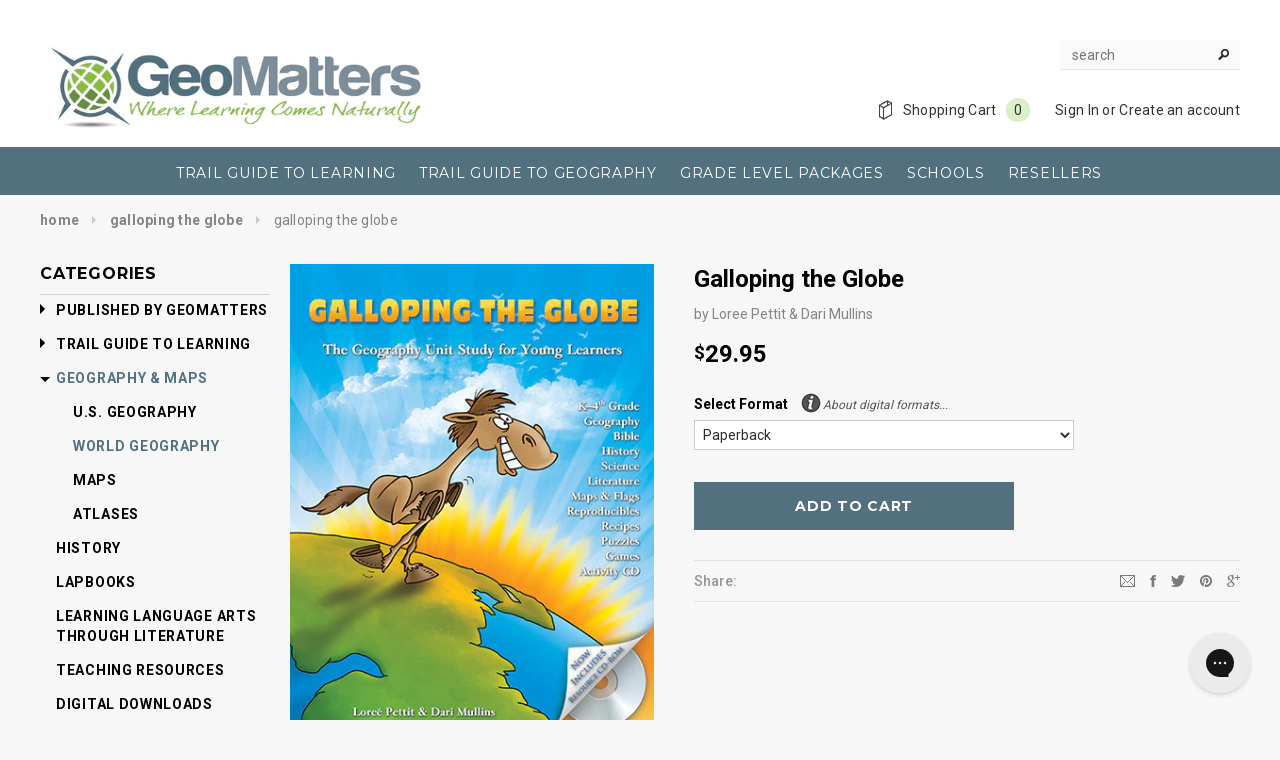

--- FILE ---
content_type: text/html; charset=utf-8
request_url: https://geomatters.com/collections/galloping-the-globe/products/galloping-the-globe
body_size: 29192
content:
<!doctype html>
<html lang="en">
  

<head>


  <!-- Basic page needs ================================================== -->
  <meta charset="utf-8">

  <!-- Title and description ================================================== -->
  
  <title>Galloping the Globe | GeoMatters</title>
  

  
  <meta name="google-site-verification" content="r_oX4-v4hRAMscnjBNGkq-o2gWxi_Vj6BjGAlKS6TDI" />
  
  
  
  
   
  <meta name="description" content="Word searches, mazes, maps and more...clues, puzzles, and animals galore! What an enchanting way to learn geography—a unit study/discovery learning resource entitled Galloping The Globe.  This literature-based geography curriculum is geared towards the K - 4th grade children. Galloping The Globe can be used from 1 - 3 ">

  

  <meta name="keywords" content="homeschool, home school, curriculum, complete, homeschooling, resources, geography, history, biography, education, charlotte mason, ruth beechick, resources, maps, trail guide, world, united states">
   <!-- fonts -->
  
<script type="text/javascript">
  WebFontConfig = {
    google: { families: [ 
      
          'Montserrat:100,200,300,400,500,600,700,800,900'
	  
      
      
      	
      		,
      	      
        'Roboto:100,200,300,400,500,600,700,800,900'
	  
      
      
      	
      		,
      	      
        'Roboto Condensed:100,200,300,400,500,600,700,800,900'
	  
      
      
    ] }
  };
  (function() {
    var wf = document.createElement('script');
    wf.src = ('https:' == document.location.protocol ? 'https' : 'http') +
      '://ajax.googleapis.com/ajax/libs/webfont/1/webfont.js';
    wf.type = 'text/javascript';
    wf.async = 'true';
    var s = document.getElementsByTagName('script')[0];
    s.parentNode.insertBefore(wf, s);
  })(); 
</script>

  
  <!-- Product meta ================================================== -->
  


  <meta property="og:type" content="product">
  <meta property="og:title" content="Galloping the Globe">
  
  <meta property="og:image" content="http://geomatters.com/cdn/shop/products/1fe62a965ff5b09336f5ee456875f8bd_grande.jpeg?v=1427211859">
  <meta property="og:image:secure_url" content="https://geomatters.com/cdn/shop/products/1fe62a965ff5b09336f5ee456875f8bd_grande.jpeg?v=1427211859">
  
  <meta property="og:image" content="http://geomatters.com/cdn/shop/products/bf9c0ec1d7e519b7c223e288db9e13ea_grande.jpeg?v=1427211859">
  <meta property="og:image:secure_url" content="https://geomatters.com/cdn/shop/products/bf9c0ec1d7e519b7c223e288db9e13ea_grande.jpeg?v=1427211859">
  
  <meta property="og:image" content="http://geomatters.com/cdn/shop/products/d10a31acf780048665998f111eef4427_grande.jpeg?v=1427211859">
  <meta property="og:image:secure_url" content="https://geomatters.com/cdn/shop/products/d10a31acf780048665998f111eef4427_grande.jpeg?v=1427211859">
  
  <meta property="og:price:amount" content="29.95">
  <meta property="og:price:currency" content="USD">



 <meta property="og:description" content="Word searches, mazes, maps and more...clues, puzzles, and animals galore! What an enchanting way to learn geography—a unit study/discovery learning resource entitled Galloping The Globe.  This literature-based geography curriculum is geared towards the K - 4th grade children. Galloping The Globe can be used from 1 - 3 ">


  <meta property="og:url" content="https://geomatters.com/products/galloping-the-globe">
  <meta property="og:site_name" content="GeoMatters">
  


  

  <meta name="twitter:card" content="product">
  <meta name="twitter:title" content="Galloping the Globe">
  <meta name="twitter:description" content="Word searches, mazes, maps and more...clues, puzzles, and animals galore! What an enchanting way to learn geography—a unit study/discovery learning resource entitled Galloping The Globe.  This literature-based geography curriculum is geared towards the K - 4th grade children. Galloping The Globe can be used from 1 - 3 years and covers all 7 continents. Incorporating the student notebook approach, it integrates 8 categories of learning activities: Basic Geography People/History Literature Science Activities Internet Sources Bible This is a wonderful introduction to world geography using a notebooking approach to learning. The lessons are designed to engage the children&#39;s hearts and minds through variety and interaction. Keeping the notebook will only serve to encourage creativity as they become accustomed to producing a lasting product while experiencing hands-on learning. Most of the literature will be found at your local library, but a few resources are recommended for">
  <meta name="twitter:image" content="https://geomatters.com/cdn/shop/products/1fe62a965ff5b09336f5ee456875f8bd_medium.jpeg?v=1427211859">
  <meta name="twitter:image:width" content="240">
  <meta name="twitter:image:height" content="240">
  <meta name="twitter:label1" content="Price">
  <meta name="twitter:data1" content="From $ 29.95 USD">
  
  <meta name="twitter:label2" content="Brand">
  <meta name="twitter:data2" content="Loree Pettit &amp; Dari Mullins">
  


  <!-- Helpers ================================================== -->
  <link rel="canonical" href="https://geomatters.com/products/galloping-the-globe">
  <meta name="viewport" content="width=device-width,initial-scale=1">
  
  <!-- Favicon -->
  <link rel="shortcut icon" href="//geomatters.com/cdn/shop/t/13/assets/favicon.png?v=65444698136812767531447688057" type="image/x-icon" />
 
  
   <!-- Styles -->
   <link href="//geomatters.com/cdn/shop/t/13/assets/bootstrap.min.css?v=21214539978988392231563284490" rel="stylesheet" type="text/css" media="all" />

<!-- Theme base and media queries -->
<link href="//geomatters.com/cdn/shop/t/13/assets/owl.carousel.css?v=110508842938087914561447688061" rel="stylesheet" type="text/css" media="all" />
<link href="//geomatters.com/cdn/shop/t/13/assets/owl.theme.css?v=78026398985747098471447688061" rel="stylesheet" type="text/css" media="all" />
<link href="//geomatters.com/cdn/shop/t/13/assets/jcarousel.css?v=140402818170508073921447688059" rel="stylesheet" type="text/css" media="all" />
<link href="//geomatters.com/cdn/shop/t/13/assets/selectize.bootstrap3.css?v=118966386664581825661447688061" rel="stylesheet" type="text/css" media="all" />
<link href="//geomatters.com/cdn/shop/t/13/assets/jquery.fancybox.css?v=63466834292105058241447688059" rel="stylesheet" type="text/css" media="all" />
<link href="//geomatters.com/cdn/shop/t/13/assets/component.css?v=167576966610831123851447688057" rel="stylesheet" type="text/css" media="all" />
<link href="//geomatters.com/cdn/shop/t/13/assets/theme-styles.css?v=126233156863096742921699840584" rel="stylesheet" type="text/css" media="all" />
<link href="//geomatters.com/cdn/shop/t/13/assets/theme-styles-setting.css?v=28504962372921984601644867456" rel="stylesheet" type="text/css" media="all" />
<link href="//geomatters.com/cdn/shop/t/13/assets/theme-styles-responsive.css?v=132384790475309506071699723666" rel="stylesheet" type="text/css" media="all" />
<link href="//geomatters.com/cdn/shop/t/13/assets/animate.css?v=179303490640245229381447688053" rel="stylesheet" type="text/css" media="all" />
<link href="//geomatters.com/cdn/shop/t/13/assets/collapse.css?v=118772611643944963681536779982" rel="stylesheet" type="text/css" media="all" />


  
   <!-- Scripts -->
  <script src="//ajax.googleapis.com/ajax/libs/jquery/1.8.1/jquery.min.js"></script> 
<script src="//geomatters.com/cdn/shop/t/13/assets/jquery-cookie.min.js?v=72365755745404048181447688059" type="text/javascript"></script>
<script src="//geomatters.com/cdn/shop/t/13/assets/selectize.min.js?v=74685606144567451161447688061" type="text/javascript"></script>
<script src="//geomatters.com/cdn/shop/t/13/assets/jquery.flexslider-min.js?v=61727824838382291461447688059" type="text/javascript"></script>

<script>
  window.ajax_cart = true;
  window.money_format = "$ {{amount}} USD";
  window.shop_currency = "USD";
  window.show_multiple_currencies = false;
  window.loading_url = "//geomatters.com/cdn/shop/t/13/assets/loading.gif?v=50837312686733260831447688060"; 
  window.use_color_swatch = false;
  window.product_image_resize = true;
  window.enable_sidebar_multiple_choice = true;
  window.dropdowncart_type = "hover";
  window.file_url = "//geomatters.com/cdn/shop/files/?v=1723";
  window.asset_url = "";
  window.images_size = {
    is_crop: false,
    ratio_width : 3.1,
    ratio_height : 4,
  };
</script>
  
<!-- Next four scripts are for the new category menu -->  
	<script type='text/javascript' src='https://cdn.shopify.com/s/files/1/0730/4667/files/jquery.cookie.js'></script>
	<script type='text/javascript' src='https://cdn.shopify.com/s/files/1/0730/4667/files/jquery.hoverIntent.minified.js'></script>
	<script type='text/javascript' src='https://cdn.shopify.com/s/files/1/0730/4667/files/jquery.dcjqaccordion.2.7.min.js'></script>
	<script type="text/javascript">
		$(document).ready(function($){
					$('#accordion-1').dcAccordion({
						eventType: 'click',
						autoClose: true,
						saveState: false,
						disableLink: false,
						speed: 'fast',
						showCount: false,
						autoExpand: true,
						cookie	: 'dcjq-accordion-1',
						classExpand	 : 'dcjq-current-parent'
                      
					});
					
		});
	</script>
  

  

  <!-- Header hook for plugins ================================================== -->
  <script>window.performance && window.performance.mark && window.performance.mark('shopify.content_for_header.start');</script><meta id="shopify-digital-wallet" name="shopify-digital-wallet" content="/7304667/digital_wallets/dialog">
<meta name="shopify-checkout-api-token" content="40a51fff91cd3a0fcab5346661ae7752">
<link rel="alternate" type="application/json+oembed" href="https://geomatters.com/products/galloping-the-globe.oembed">
<script async="async" src="/checkouts/internal/preloads.js?locale=en-US"></script>
<link rel="preconnect" href="https://shop.app" crossorigin="anonymous">
<script async="async" src="https://shop.app/checkouts/internal/preloads.js?locale=en-US&shop_id=7304667" crossorigin="anonymous"></script>
<script id="shopify-features" type="application/json">{"accessToken":"40a51fff91cd3a0fcab5346661ae7752","betas":["rich-media-storefront-analytics"],"domain":"geomatters.com","predictiveSearch":true,"shopId":7304667,"locale":"en"}</script>
<script>var Shopify = Shopify || {};
Shopify.shop = "geomatters.myshopify.com";
Shopify.locale = "en";
Shopify.currency = {"active":"USD","rate":"1.0"};
Shopify.country = "US";
Shopify.theme = {"name":"Copy of Ella-Theme-Package-1-0-7-mod","id":76509956,"schema_name":null,"schema_version":null,"theme_store_id":null,"role":"main"};
Shopify.theme.handle = "null";
Shopify.theme.style = {"id":null,"handle":null};
Shopify.cdnHost = "geomatters.com/cdn";
Shopify.routes = Shopify.routes || {};
Shopify.routes.root = "/";</script>
<script type="module">!function(o){(o.Shopify=o.Shopify||{}).modules=!0}(window);</script>
<script>!function(o){function n(){var o=[];function n(){o.push(Array.prototype.slice.apply(arguments))}return n.q=o,n}var t=o.Shopify=o.Shopify||{};t.loadFeatures=n(),t.autoloadFeatures=n()}(window);</script>
<script>
  window.ShopifyPay = window.ShopifyPay || {};
  window.ShopifyPay.apiHost = "shop.app\/pay";
  window.ShopifyPay.redirectState = null;
</script>
<script id="shop-js-analytics" type="application/json">{"pageType":"product"}</script>
<script defer="defer" async type="module" src="//geomatters.com/cdn/shopifycloud/shop-js/modules/v2/client.init-shop-cart-sync_BApSsMSl.en.esm.js"></script>
<script defer="defer" async type="module" src="//geomatters.com/cdn/shopifycloud/shop-js/modules/v2/chunk.common_CBoos6YZ.esm.js"></script>
<script type="module">
  await import("//geomatters.com/cdn/shopifycloud/shop-js/modules/v2/client.init-shop-cart-sync_BApSsMSl.en.esm.js");
await import("//geomatters.com/cdn/shopifycloud/shop-js/modules/v2/chunk.common_CBoos6YZ.esm.js");

  window.Shopify.SignInWithShop?.initShopCartSync?.({"fedCMEnabled":true,"windoidEnabled":true});

</script>
<script>
  window.Shopify = window.Shopify || {};
  if (!window.Shopify.featureAssets) window.Shopify.featureAssets = {};
  window.Shopify.featureAssets['shop-js'] = {"shop-cart-sync":["modules/v2/client.shop-cart-sync_DJczDl9f.en.esm.js","modules/v2/chunk.common_CBoos6YZ.esm.js"],"init-fed-cm":["modules/v2/client.init-fed-cm_BzwGC0Wi.en.esm.js","modules/v2/chunk.common_CBoos6YZ.esm.js"],"init-windoid":["modules/v2/client.init-windoid_BS26ThXS.en.esm.js","modules/v2/chunk.common_CBoos6YZ.esm.js"],"init-shop-email-lookup-coordinator":["modules/v2/client.init-shop-email-lookup-coordinator_DFwWcvrS.en.esm.js","modules/v2/chunk.common_CBoos6YZ.esm.js"],"shop-cash-offers":["modules/v2/client.shop-cash-offers_DthCPNIO.en.esm.js","modules/v2/chunk.common_CBoos6YZ.esm.js","modules/v2/chunk.modal_Bu1hFZFC.esm.js"],"shop-button":["modules/v2/client.shop-button_D_JX508o.en.esm.js","modules/v2/chunk.common_CBoos6YZ.esm.js"],"shop-toast-manager":["modules/v2/client.shop-toast-manager_tEhgP2F9.en.esm.js","modules/v2/chunk.common_CBoos6YZ.esm.js"],"avatar":["modules/v2/client.avatar_BTnouDA3.en.esm.js"],"pay-button":["modules/v2/client.pay-button_BuNmcIr_.en.esm.js","modules/v2/chunk.common_CBoos6YZ.esm.js"],"init-shop-cart-sync":["modules/v2/client.init-shop-cart-sync_BApSsMSl.en.esm.js","modules/v2/chunk.common_CBoos6YZ.esm.js"],"shop-login-button":["modules/v2/client.shop-login-button_DwLgFT0K.en.esm.js","modules/v2/chunk.common_CBoos6YZ.esm.js","modules/v2/chunk.modal_Bu1hFZFC.esm.js"],"init-customer-accounts-sign-up":["modules/v2/client.init-customer-accounts-sign-up_TlVCiykN.en.esm.js","modules/v2/client.shop-login-button_DwLgFT0K.en.esm.js","modules/v2/chunk.common_CBoos6YZ.esm.js","modules/v2/chunk.modal_Bu1hFZFC.esm.js"],"init-shop-for-new-customer-accounts":["modules/v2/client.init-shop-for-new-customer-accounts_DrjXSI53.en.esm.js","modules/v2/client.shop-login-button_DwLgFT0K.en.esm.js","modules/v2/chunk.common_CBoos6YZ.esm.js","modules/v2/chunk.modal_Bu1hFZFC.esm.js"],"init-customer-accounts":["modules/v2/client.init-customer-accounts_C0Oh2ljF.en.esm.js","modules/v2/client.shop-login-button_DwLgFT0K.en.esm.js","modules/v2/chunk.common_CBoos6YZ.esm.js","modules/v2/chunk.modal_Bu1hFZFC.esm.js"],"shop-follow-button":["modules/v2/client.shop-follow-button_C5D3XtBb.en.esm.js","modules/v2/chunk.common_CBoos6YZ.esm.js","modules/v2/chunk.modal_Bu1hFZFC.esm.js"],"checkout-modal":["modules/v2/client.checkout-modal_8TC_1FUY.en.esm.js","modules/v2/chunk.common_CBoos6YZ.esm.js","modules/v2/chunk.modal_Bu1hFZFC.esm.js"],"lead-capture":["modules/v2/client.lead-capture_D-pmUjp9.en.esm.js","modules/v2/chunk.common_CBoos6YZ.esm.js","modules/v2/chunk.modal_Bu1hFZFC.esm.js"],"shop-login":["modules/v2/client.shop-login_BmtnoEUo.en.esm.js","modules/v2/chunk.common_CBoos6YZ.esm.js","modules/v2/chunk.modal_Bu1hFZFC.esm.js"],"payment-terms":["modules/v2/client.payment-terms_BHOWV7U_.en.esm.js","modules/v2/chunk.common_CBoos6YZ.esm.js","modules/v2/chunk.modal_Bu1hFZFC.esm.js"]};
</script>
<script>(function() {
  var isLoaded = false;
  function asyncLoad() {
    if (isLoaded) return;
    isLoaded = true;
    var urls = ["https:\/\/shopify.instantsearchplus.com\/js\/loader.js?v=2\u0026mode=shopify\u0026UUID=b52c0558-4586-4a42-8846-b25570e62092\u0026store=7304667\u0026shop=geomatters.myshopify.com","https:\/\/widgetic.com\/sdk\/sdk.js?shop=geomatters.myshopify.com","https:\/\/esc-nuwan-contactforms.s3-eu-west-1.amazonaws.com\/geomatters.myshopify.com-1607592787.js?shop=geomatters.myshopify.com","https:\/\/static.affiliatly.com\/shopify\/v3\/shopify.js?affiliatly_code=AF-1016137\u0026shop=geomatters.myshopify.com","https:\/\/contact-forms-s.esc-apps-cdn.com\/production\/js\/client.js?shop=geomatters.myshopify.com","https:\/\/contact-forms-s.esc-apps-cdn.com\/production\/js\/client.js?shop=geomatters.myshopify.com"];
    for (var i = 0; i < urls.length; i++) {
      var s = document.createElement('script');
      s.type = 'text/javascript';
      s.async = true;
      s.src = urls[i];
      var x = document.getElementsByTagName('script')[0];
      x.parentNode.insertBefore(s, x);
    }
  };
  if(window.attachEvent) {
    window.attachEvent('onload', asyncLoad);
  } else {
    window.addEventListener('load', asyncLoad, false);
  }
})();</script>
<script id="__st">var __st={"a":7304667,"offset":-18000,"reqid":"df590632-adf5-4c41-8196-de6fbdefb8bd-1768913652","pageurl":"geomatters.com\/collections\/galloping-the-globe\/products\/galloping-the-globe","u":"ea250f085262","p":"product","rtyp":"product","rid":450939016};</script>
<script>window.ShopifyPaypalV4VisibilityTracking = true;</script>
<script id="captcha-bootstrap">!function(){'use strict';const t='contact',e='account',n='new_comment',o=[[t,t],['blogs',n],['comments',n],[t,'customer']],c=[[e,'customer_login'],[e,'guest_login'],[e,'recover_customer_password'],[e,'create_customer']],r=t=>t.map((([t,e])=>`form[action*='/${t}']:not([data-nocaptcha='true']) input[name='form_type'][value='${e}']`)).join(','),a=t=>()=>t?[...document.querySelectorAll(t)].map((t=>t.form)):[];function s(){const t=[...o],e=r(t);return a(e)}const i='password',u='form_key',d=['recaptcha-v3-token','g-recaptcha-response','h-captcha-response',i],f=()=>{try{return window.sessionStorage}catch{return}},m='__shopify_v',_=t=>t.elements[u];function p(t,e,n=!1){try{const o=window.sessionStorage,c=JSON.parse(o.getItem(e)),{data:r}=function(t){const{data:e,action:n}=t;return t[m]||n?{data:e,action:n}:{data:t,action:n}}(c);for(const[e,n]of Object.entries(r))t.elements[e]&&(t.elements[e].value=n);n&&o.removeItem(e)}catch(o){console.error('form repopulation failed',{error:o})}}const l='form_type',E='cptcha';function T(t){t.dataset[E]=!0}const w=window,h=w.document,L='Shopify',v='ce_forms',y='captcha';let A=!1;((t,e)=>{const n=(g='f06e6c50-85a8-45c8-87d0-21a2b65856fe',I='https://cdn.shopify.com/shopifycloud/storefront-forms-hcaptcha/ce_storefront_forms_captcha_hcaptcha.v1.5.2.iife.js',D={infoText:'Protected by hCaptcha',privacyText:'Privacy',termsText:'Terms'},(t,e,n)=>{const o=w[L][v],c=o.bindForm;if(c)return c(t,g,e,D).then(n);var r;o.q.push([[t,g,e,D],n]),r=I,A||(h.body.append(Object.assign(h.createElement('script'),{id:'captcha-provider',async:!0,src:r})),A=!0)});var g,I,D;w[L]=w[L]||{},w[L][v]=w[L][v]||{},w[L][v].q=[],w[L][y]=w[L][y]||{},w[L][y].protect=function(t,e){n(t,void 0,e),T(t)},Object.freeze(w[L][y]),function(t,e,n,w,h,L){const[v,y,A,g]=function(t,e,n){const i=e?o:[],u=t?c:[],d=[...i,...u],f=r(d),m=r(i),_=r(d.filter((([t,e])=>n.includes(e))));return[a(f),a(m),a(_),s()]}(w,h,L),I=t=>{const e=t.target;return e instanceof HTMLFormElement?e:e&&e.form},D=t=>v().includes(t);t.addEventListener('submit',(t=>{const e=I(t);if(!e)return;const n=D(e)&&!e.dataset.hcaptchaBound&&!e.dataset.recaptchaBound,o=_(e),c=g().includes(e)&&(!o||!o.value);(n||c)&&t.preventDefault(),c&&!n&&(function(t){try{if(!f())return;!function(t){const e=f();if(!e)return;const n=_(t);if(!n)return;const o=n.value;o&&e.removeItem(o)}(t);const e=Array.from(Array(32),(()=>Math.random().toString(36)[2])).join('');!function(t,e){_(t)||t.append(Object.assign(document.createElement('input'),{type:'hidden',name:u})),t.elements[u].value=e}(t,e),function(t,e){const n=f();if(!n)return;const o=[...t.querySelectorAll(`input[type='${i}']`)].map((({name:t})=>t)),c=[...d,...o],r={};for(const[a,s]of new FormData(t).entries())c.includes(a)||(r[a]=s);n.setItem(e,JSON.stringify({[m]:1,action:t.action,data:r}))}(t,e)}catch(e){console.error('failed to persist form',e)}}(e),e.submit())}));const S=(t,e)=>{t&&!t.dataset[E]&&(n(t,e.some((e=>e===t))),T(t))};for(const o of['focusin','change'])t.addEventListener(o,(t=>{const e=I(t);D(e)&&S(e,y())}));const B=e.get('form_key'),M=e.get(l),P=B&&M;t.addEventListener('DOMContentLoaded',(()=>{const t=y();if(P)for(const e of t)e.elements[l].value===M&&p(e,B);[...new Set([...A(),...v().filter((t=>'true'===t.dataset.shopifyCaptcha))])].forEach((e=>S(e,t)))}))}(h,new URLSearchParams(w.location.search),n,t,e,['guest_login'])})(!0,!0)}();</script>
<script integrity="sha256-4kQ18oKyAcykRKYeNunJcIwy7WH5gtpwJnB7kiuLZ1E=" data-source-attribution="shopify.loadfeatures" defer="defer" src="//geomatters.com/cdn/shopifycloud/storefront/assets/storefront/load_feature-a0a9edcb.js" crossorigin="anonymous"></script>
<script crossorigin="anonymous" defer="defer" src="//geomatters.com/cdn/shopifycloud/storefront/assets/shopify_pay/storefront-65b4c6d7.js?v=20250812"></script>
<script data-source-attribution="shopify.dynamic_checkout.dynamic.init">var Shopify=Shopify||{};Shopify.PaymentButton=Shopify.PaymentButton||{isStorefrontPortableWallets:!0,init:function(){window.Shopify.PaymentButton.init=function(){};var t=document.createElement("script");t.src="https://geomatters.com/cdn/shopifycloud/portable-wallets/latest/portable-wallets.en.js",t.type="module",document.head.appendChild(t)}};
</script>
<script data-source-attribution="shopify.dynamic_checkout.buyer_consent">
  function portableWalletsHideBuyerConsent(e){var t=document.getElementById("shopify-buyer-consent"),n=document.getElementById("shopify-subscription-policy-button");t&&n&&(t.classList.add("hidden"),t.setAttribute("aria-hidden","true"),n.removeEventListener("click",e))}function portableWalletsShowBuyerConsent(e){var t=document.getElementById("shopify-buyer-consent"),n=document.getElementById("shopify-subscription-policy-button");t&&n&&(t.classList.remove("hidden"),t.removeAttribute("aria-hidden"),n.addEventListener("click",e))}window.Shopify?.PaymentButton&&(window.Shopify.PaymentButton.hideBuyerConsent=portableWalletsHideBuyerConsent,window.Shopify.PaymentButton.showBuyerConsent=portableWalletsShowBuyerConsent);
</script>
<script data-source-attribution="shopify.dynamic_checkout.cart.bootstrap">document.addEventListener("DOMContentLoaded",(function(){function t(){return document.querySelector("shopify-accelerated-checkout-cart, shopify-accelerated-checkout")}if(t())Shopify.PaymentButton.init();else{new MutationObserver((function(e,n){t()&&(Shopify.PaymentButton.init(),n.disconnect())})).observe(document.body,{childList:!0,subtree:!0})}}));
</script>
<link id="shopify-accelerated-checkout-styles" rel="stylesheet" media="screen" href="https://geomatters.com/cdn/shopifycloud/portable-wallets/latest/accelerated-checkout-backwards-compat.css" crossorigin="anonymous">
<style id="shopify-accelerated-checkout-cart">
        #shopify-buyer-consent {
  margin-top: 1em;
  display: inline-block;
  width: 100%;
}

#shopify-buyer-consent.hidden {
  display: none;
}

#shopify-subscription-policy-button {
  background: none;
  border: none;
  padding: 0;
  text-decoration: underline;
  font-size: inherit;
  cursor: pointer;
}

#shopify-subscription-policy-button::before {
  box-shadow: none;
}

      </style>

<script>window.performance && window.performance.mark && window.performance.mark('shopify.content_for_header.end');</script>

  <!--[if lt IE 9]>
  <script src="//html5shiv.googlecode.com/svn/trunk/html5.js" type="text/javascript"></script>
  <![endif]-->

  
  

  <script src="//geomatters.com/cdn/shop/t/13/assets/jquery.pick.js?v=127124007272543822841447688059" type="text/javascript"></script>
  

  	<script>
  	jQuery(function() {
 	   jQuery('#products > li').pick(3);
 	 });
	</script>
  
  <script type="application/ld+json"> {
"@context": "http://schema.org",
"@type": "LocalBusiness",
"additionalType": "https://schema.org/BookStore",
"name": "GeoMatters",
"url": "https://geomatters.com",
"image": "https://cdn.shopify.com/s/files/1/0730/4667/files/GM-logo-color.png",
"description": "Word searches, mazes, maps and more...clues, puzzles, and animals galore! What an enchanting way to learn geography—a unit study/discovery learning resource entitled Galloping The Globe.  This literature-based geography curriculum is geared towards the K - 4th grade children. Galloping The Globe can be used from 1 - 3 ",
"email": "info@geomatters.com",
"telephone": "1-800-426-4650",
"priceRange" : "$2 - $580",
"hasMap": "https://www.google.com/maps/place/37°02'00.9%22N+84°44'07.9%22W/@37.0335943,-84.737714,1029m/data=!3m1!1e3!4m5!3m4!1s0x0:0x0!8m2!3d37.03359!4d-84.73552",
"sameAs": [ "https://www.facebook.com/geomatters",
 "https://twitter.com/geomatters",
 "https://vimeo.com/geomatters/"
],
"logo": {
 "@type": "ImageObject",
 "url": "https://cdn.shopify.com/s/files/1/0730/4667/files/GM-logo-color.png"
},
"address": [{
 "@type": "PostalAddress",
 "streetAddress": "2561 HWY 235",
 "addressLocality": "Nancy",
 "addressRegion": "Kentucky",
 "postalCode": "42544",
 "addressCountry": "US"
}],
"contactPoint" : [{
 "@type" : "ContactPoint",
 "telephone" : "+1-800-426-4650",
 "contactType" : "customer service"
}],
"geo": {
 "@type": "GeoCoordinates",
 "latitude": "37.033590",
 "longitude": "-84.735520"
},
"openingHoursSpecification": [{
 "@type": "OpeningHoursSpecification",
 "dayOfWeek": [
 "Monday",
 "Tuesday",
 "Wednesday",
 "Thursday",
 "Friday"
 ],
 "opens": "08:30",
 "closes": "16:30"
}]
}
</script>
  
  <script>
var coll = document.getElementsByClassName("collapsible");
var i;

for (i = 0; i < coll.length; i++) {
  coll[i].addEventListener("click", function() {
    this.classList.toggle("active");
    var content = this.nextElementSibling;
    if (content.style.maxHeight){
      content.style.maxHeight = null;
    } else {
      content.style.maxHeight = content.scrollHeight + "px";
    } 
  });
}
</script>



<link href="https://monorail-edge.shopifysvc.com" rel="dns-prefetch">
<script>(function(){if ("sendBeacon" in navigator && "performance" in window) {try {var session_token_from_headers = performance.getEntriesByType('navigation')[0].serverTiming.find(x => x.name == '_s').description;} catch {var session_token_from_headers = undefined;}var session_cookie_matches = document.cookie.match(/_shopify_s=([^;]*)/);var session_token_from_cookie = session_cookie_matches && session_cookie_matches.length === 2 ? session_cookie_matches[1] : "";var session_token = session_token_from_headers || session_token_from_cookie || "";function handle_abandonment_event(e) {var entries = performance.getEntries().filter(function(entry) {return /monorail-edge.shopifysvc.com/.test(entry.name);});if (!window.abandonment_tracked && entries.length === 0) {window.abandonment_tracked = true;var currentMs = Date.now();var navigation_start = performance.timing.navigationStart;var payload = {shop_id: 7304667,url: window.location.href,navigation_start,duration: currentMs - navigation_start,session_token,page_type: "product"};window.navigator.sendBeacon("https://monorail-edge.shopifysvc.com/v1/produce", JSON.stringify({schema_id: "online_store_buyer_site_abandonment/1.1",payload: payload,metadata: {event_created_at_ms: currentMs,event_sent_at_ms: currentMs}}));}}window.addEventListener('pagehide', handle_abandonment_event);}}());</script>
<script id="web-pixels-manager-setup">(function e(e,d,r,n,o){if(void 0===o&&(o={}),!Boolean(null===(a=null===(i=window.Shopify)||void 0===i?void 0:i.analytics)||void 0===a?void 0:a.replayQueue)){var i,a;window.Shopify=window.Shopify||{};var t=window.Shopify;t.analytics=t.analytics||{};var s=t.analytics;s.replayQueue=[],s.publish=function(e,d,r){return s.replayQueue.push([e,d,r]),!0};try{self.performance.mark("wpm:start")}catch(e){}var l=function(){var e={modern:/Edge?\/(1{2}[4-9]|1[2-9]\d|[2-9]\d{2}|\d{4,})\.\d+(\.\d+|)|Firefox\/(1{2}[4-9]|1[2-9]\d|[2-9]\d{2}|\d{4,})\.\d+(\.\d+|)|Chrom(ium|e)\/(9{2}|\d{3,})\.\d+(\.\d+|)|(Maci|X1{2}).+ Version\/(15\.\d+|(1[6-9]|[2-9]\d|\d{3,})\.\d+)([,.]\d+|)( \(\w+\)|)( Mobile\/\w+|) Safari\/|Chrome.+OPR\/(9{2}|\d{3,})\.\d+\.\d+|(CPU[ +]OS|iPhone[ +]OS|CPU[ +]iPhone|CPU IPhone OS|CPU iPad OS)[ +]+(15[._]\d+|(1[6-9]|[2-9]\d|\d{3,})[._]\d+)([._]\d+|)|Android:?[ /-](13[3-9]|1[4-9]\d|[2-9]\d{2}|\d{4,})(\.\d+|)(\.\d+|)|Android.+Firefox\/(13[5-9]|1[4-9]\d|[2-9]\d{2}|\d{4,})\.\d+(\.\d+|)|Android.+Chrom(ium|e)\/(13[3-9]|1[4-9]\d|[2-9]\d{2}|\d{4,})\.\d+(\.\d+|)|SamsungBrowser\/([2-9]\d|\d{3,})\.\d+/,legacy:/Edge?\/(1[6-9]|[2-9]\d|\d{3,})\.\d+(\.\d+|)|Firefox\/(5[4-9]|[6-9]\d|\d{3,})\.\d+(\.\d+|)|Chrom(ium|e)\/(5[1-9]|[6-9]\d|\d{3,})\.\d+(\.\d+|)([\d.]+$|.*Safari\/(?![\d.]+ Edge\/[\d.]+$))|(Maci|X1{2}).+ Version\/(10\.\d+|(1[1-9]|[2-9]\d|\d{3,})\.\d+)([,.]\d+|)( \(\w+\)|)( Mobile\/\w+|) Safari\/|Chrome.+OPR\/(3[89]|[4-9]\d|\d{3,})\.\d+\.\d+|(CPU[ +]OS|iPhone[ +]OS|CPU[ +]iPhone|CPU IPhone OS|CPU iPad OS)[ +]+(10[._]\d+|(1[1-9]|[2-9]\d|\d{3,})[._]\d+)([._]\d+|)|Android:?[ /-](13[3-9]|1[4-9]\d|[2-9]\d{2}|\d{4,})(\.\d+|)(\.\d+|)|Mobile Safari.+OPR\/([89]\d|\d{3,})\.\d+\.\d+|Android.+Firefox\/(13[5-9]|1[4-9]\d|[2-9]\d{2}|\d{4,})\.\d+(\.\d+|)|Android.+Chrom(ium|e)\/(13[3-9]|1[4-9]\d|[2-9]\d{2}|\d{4,})\.\d+(\.\d+|)|Android.+(UC? ?Browser|UCWEB|U3)[ /]?(15\.([5-9]|\d{2,})|(1[6-9]|[2-9]\d|\d{3,})\.\d+)\.\d+|SamsungBrowser\/(5\.\d+|([6-9]|\d{2,})\.\d+)|Android.+MQ{2}Browser\/(14(\.(9|\d{2,})|)|(1[5-9]|[2-9]\d|\d{3,})(\.\d+|))(\.\d+|)|K[Aa][Ii]OS\/(3\.\d+|([4-9]|\d{2,})\.\d+)(\.\d+|)/},d=e.modern,r=e.legacy,n=navigator.userAgent;return n.match(d)?"modern":n.match(r)?"legacy":"unknown"}(),u="modern"===l?"modern":"legacy",c=(null!=n?n:{modern:"",legacy:""})[u],f=function(e){return[e.baseUrl,"/wpm","/b",e.hashVersion,"modern"===e.buildTarget?"m":"l",".js"].join("")}({baseUrl:d,hashVersion:r,buildTarget:u}),m=function(e){var d=e.version,r=e.bundleTarget,n=e.surface,o=e.pageUrl,i=e.monorailEndpoint;return{emit:function(e){var a=e.status,t=e.errorMsg,s=(new Date).getTime(),l=JSON.stringify({metadata:{event_sent_at_ms:s},events:[{schema_id:"web_pixels_manager_load/3.1",payload:{version:d,bundle_target:r,page_url:o,status:a,surface:n,error_msg:t},metadata:{event_created_at_ms:s}}]});if(!i)return console&&console.warn&&console.warn("[Web Pixels Manager] No Monorail endpoint provided, skipping logging."),!1;try{return self.navigator.sendBeacon.bind(self.navigator)(i,l)}catch(e){}var u=new XMLHttpRequest;try{return u.open("POST",i,!0),u.setRequestHeader("Content-Type","text/plain"),u.send(l),!0}catch(e){return console&&console.warn&&console.warn("[Web Pixels Manager] Got an unhandled error while logging to Monorail."),!1}}}}({version:r,bundleTarget:l,surface:e.surface,pageUrl:self.location.href,monorailEndpoint:e.monorailEndpoint});try{o.browserTarget=l,function(e){var d=e.src,r=e.async,n=void 0===r||r,o=e.onload,i=e.onerror,a=e.sri,t=e.scriptDataAttributes,s=void 0===t?{}:t,l=document.createElement("script"),u=document.querySelector("head"),c=document.querySelector("body");if(l.async=n,l.src=d,a&&(l.integrity=a,l.crossOrigin="anonymous"),s)for(var f in s)if(Object.prototype.hasOwnProperty.call(s,f))try{l.dataset[f]=s[f]}catch(e){}if(o&&l.addEventListener("load",o),i&&l.addEventListener("error",i),u)u.appendChild(l);else{if(!c)throw new Error("Did not find a head or body element to append the script");c.appendChild(l)}}({src:f,async:!0,onload:function(){if(!function(){var e,d;return Boolean(null===(d=null===(e=window.Shopify)||void 0===e?void 0:e.analytics)||void 0===d?void 0:d.initialized)}()){var d=window.webPixelsManager.init(e)||void 0;if(d){var r=window.Shopify.analytics;r.replayQueue.forEach((function(e){var r=e[0],n=e[1],o=e[2];d.publishCustomEvent(r,n,o)})),r.replayQueue=[],r.publish=d.publishCustomEvent,r.visitor=d.visitor,r.initialized=!0}}},onerror:function(){return m.emit({status:"failed",errorMsg:"".concat(f," has failed to load")})},sri:function(e){var d=/^sha384-[A-Za-z0-9+/=]+$/;return"string"==typeof e&&d.test(e)}(c)?c:"",scriptDataAttributes:o}),m.emit({status:"loading"})}catch(e){m.emit({status:"failed",errorMsg:(null==e?void 0:e.message)||"Unknown error"})}}})({shopId: 7304667,storefrontBaseUrl: "https://geomatters.com",extensionsBaseUrl: "https://extensions.shopifycdn.com/cdn/shopifycloud/web-pixels-manager",monorailEndpoint: "https://monorail-edge.shopifysvc.com/unstable/produce_batch",surface: "storefront-renderer",enabledBetaFlags: ["2dca8a86"],webPixelsConfigList: [{"id":"138150169","eventPayloadVersion":"v1","runtimeContext":"LAX","scriptVersion":"1","type":"CUSTOM","privacyPurposes":["MARKETING"],"name":"Meta pixel (migrated)"},{"id":"149160217","eventPayloadVersion":"v1","runtimeContext":"LAX","scriptVersion":"1","type":"CUSTOM","privacyPurposes":["ANALYTICS"],"name":"Google Analytics tag (migrated)"},{"id":"shopify-app-pixel","configuration":"{}","eventPayloadVersion":"v1","runtimeContext":"STRICT","scriptVersion":"0450","apiClientId":"shopify-pixel","type":"APP","privacyPurposes":["ANALYTICS","MARKETING"]},{"id":"shopify-custom-pixel","eventPayloadVersion":"v1","runtimeContext":"LAX","scriptVersion":"0450","apiClientId":"shopify-pixel","type":"CUSTOM","privacyPurposes":["ANALYTICS","MARKETING"]}],isMerchantRequest: false,initData: {"shop":{"name":"GeoMatters","paymentSettings":{"currencyCode":"USD"},"myshopifyDomain":"geomatters.myshopify.com","countryCode":"US","storefrontUrl":"https:\/\/geomatters.com"},"customer":null,"cart":null,"checkout":null,"productVariants":[{"price":{"amount":29.95,"currencyCode":"USD"},"product":{"title":"Galloping the Globe","vendor":"Loree Pettit \u0026 Dari Mullins","id":"450939016","untranslatedTitle":"Galloping the Globe","url":"\/products\/galloping-the-globe","type":"Geography Matters"},"id":"1261093696","image":{"src":"\/\/geomatters.com\/cdn\/shop\/products\/1fe62a965ff5b09336f5ee456875f8bd.jpeg?v=1427211859"},"sku":"GM-801p","title":"Paperback","untranslatedTitle":"Paperback"},{"price":{"amount":29.95,"currencyCode":"USD"},"product":{"title":"Galloping the Globe","vendor":"Loree Pettit \u0026 Dari Mullins","id":"450939016","untranslatedTitle":"Galloping the Globe","url":"\/products\/galloping-the-globe","type":"Geography Matters"},"id":"1261093692","image":{"src":"\/\/geomatters.com\/cdn\/shop\/products\/d10a31acf780048665998f111eef4427.jpeg?v=1427211859"},"sku":"GM-801e","title":"Digital Download","untranslatedTitle":"Digital Download"},{"price":{"amount":34.95,"currencyCode":"USD"},"product":{"title":"Galloping the Globe","vendor":"Loree Pettit \u0026 Dari Mullins","id":"450939016","untranslatedTitle":"Galloping the Globe","url":"\/products\/galloping-the-globe","type":"Geography Matters"},"id":"1261093704","image":{"src":"\/\/geomatters.com\/cdn\/shop\/products\/bf9c0ec1d7e519b7c223e288db9e13ea.jpeg?v=1427211859"},"sku":"GM-801pe","title":"Paperback + Digital Download","untranslatedTitle":"Paperback + Digital Download"}],"purchasingCompany":null},},"https://geomatters.com/cdn","fcfee988w5aeb613cpc8e4bc33m6693e112",{"modern":"","legacy":""},{"shopId":"7304667","storefrontBaseUrl":"https:\/\/geomatters.com","extensionBaseUrl":"https:\/\/extensions.shopifycdn.com\/cdn\/shopifycloud\/web-pixels-manager","surface":"storefront-renderer","enabledBetaFlags":"[\"2dca8a86\"]","isMerchantRequest":"false","hashVersion":"fcfee988w5aeb613cpc8e4bc33m6693e112","publish":"custom","events":"[[\"page_viewed\",{}],[\"product_viewed\",{\"productVariant\":{\"price\":{\"amount\":29.95,\"currencyCode\":\"USD\"},\"product\":{\"title\":\"Galloping the Globe\",\"vendor\":\"Loree Pettit \u0026 Dari Mullins\",\"id\":\"450939016\",\"untranslatedTitle\":\"Galloping the Globe\",\"url\":\"\/products\/galloping-the-globe\",\"type\":\"Geography Matters\"},\"id\":\"1261093696\",\"image\":{\"src\":\"\/\/geomatters.com\/cdn\/shop\/products\/1fe62a965ff5b09336f5ee456875f8bd.jpeg?v=1427211859\"},\"sku\":\"GM-801p\",\"title\":\"Paperback\",\"untranslatedTitle\":\"Paperback\"}}]]"});</script><script>
  window.ShopifyAnalytics = window.ShopifyAnalytics || {};
  window.ShopifyAnalytics.meta = window.ShopifyAnalytics.meta || {};
  window.ShopifyAnalytics.meta.currency = 'USD';
  var meta = {"product":{"id":450939016,"gid":"gid:\/\/shopify\/Product\/450939016","vendor":"Loree Pettit \u0026 Dari Mullins","type":"Geography Matters","handle":"galloping-the-globe","variants":[{"id":1261093696,"price":2995,"name":"Galloping the Globe - Paperback","public_title":"Paperback","sku":"GM-801p"},{"id":1261093692,"price":2995,"name":"Galloping the Globe - Digital Download","public_title":"Digital Download","sku":"GM-801e"},{"id":1261093704,"price":3495,"name":"Galloping the Globe - Paperback + Digital Download","public_title":"Paperback + Digital Download","sku":"GM-801pe"}],"remote":false},"page":{"pageType":"product","resourceType":"product","resourceId":450939016,"requestId":"df590632-adf5-4c41-8196-de6fbdefb8bd-1768913652"}};
  for (var attr in meta) {
    window.ShopifyAnalytics.meta[attr] = meta[attr];
  }
</script>
<script class="analytics">
  (function () {
    var customDocumentWrite = function(content) {
      var jquery = null;

      if (window.jQuery) {
        jquery = window.jQuery;
      } else if (window.Checkout && window.Checkout.$) {
        jquery = window.Checkout.$;
      }

      if (jquery) {
        jquery('body').append(content);
      }
    };

    var hasLoggedConversion = function(token) {
      if (token) {
        return document.cookie.indexOf('loggedConversion=' + token) !== -1;
      }
      return false;
    }

    var setCookieIfConversion = function(token) {
      if (token) {
        var twoMonthsFromNow = new Date(Date.now());
        twoMonthsFromNow.setMonth(twoMonthsFromNow.getMonth() + 2);

        document.cookie = 'loggedConversion=' + token + '; expires=' + twoMonthsFromNow;
      }
    }

    var trekkie = window.ShopifyAnalytics.lib = window.trekkie = window.trekkie || [];
    if (trekkie.integrations) {
      return;
    }
    trekkie.methods = [
      'identify',
      'page',
      'ready',
      'track',
      'trackForm',
      'trackLink'
    ];
    trekkie.factory = function(method) {
      return function() {
        var args = Array.prototype.slice.call(arguments);
        args.unshift(method);
        trekkie.push(args);
        return trekkie;
      };
    };
    for (var i = 0; i < trekkie.methods.length; i++) {
      var key = trekkie.methods[i];
      trekkie[key] = trekkie.factory(key);
    }
    trekkie.load = function(config) {
      trekkie.config = config || {};
      trekkie.config.initialDocumentCookie = document.cookie;
      var first = document.getElementsByTagName('script')[0];
      var script = document.createElement('script');
      script.type = 'text/javascript';
      script.onerror = function(e) {
        var scriptFallback = document.createElement('script');
        scriptFallback.type = 'text/javascript';
        scriptFallback.onerror = function(error) {
                var Monorail = {
      produce: function produce(monorailDomain, schemaId, payload) {
        var currentMs = new Date().getTime();
        var event = {
          schema_id: schemaId,
          payload: payload,
          metadata: {
            event_created_at_ms: currentMs,
            event_sent_at_ms: currentMs
          }
        };
        return Monorail.sendRequest("https://" + monorailDomain + "/v1/produce", JSON.stringify(event));
      },
      sendRequest: function sendRequest(endpointUrl, payload) {
        // Try the sendBeacon API
        if (window && window.navigator && typeof window.navigator.sendBeacon === 'function' && typeof window.Blob === 'function' && !Monorail.isIos12()) {
          var blobData = new window.Blob([payload], {
            type: 'text/plain'
          });

          if (window.navigator.sendBeacon(endpointUrl, blobData)) {
            return true;
          } // sendBeacon was not successful

        } // XHR beacon

        var xhr = new XMLHttpRequest();

        try {
          xhr.open('POST', endpointUrl);
          xhr.setRequestHeader('Content-Type', 'text/plain');
          xhr.send(payload);
        } catch (e) {
          console.log(e);
        }

        return false;
      },
      isIos12: function isIos12() {
        return window.navigator.userAgent.lastIndexOf('iPhone; CPU iPhone OS 12_') !== -1 || window.navigator.userAgent.lastIndexOf('iPad; CPU OS 12_') !== -1;
      }
    };
    Monorail.produce('monorail-edge.shopifysvc.com',
      'trekkie_storefront_load_errors/1.1',
      {shop_id: 7304667,
      theme_id: 76509956,
      app_name: "storefront",
      context_url: window.location.href,
      source_url: "//geomatters.com/cdn/s/trekkie.storefront.cd680fe47e6c39ca5d5df5f0a32d569bc48c0f27.min.js"});

        };
        scriptFallback.async = true;
        scriptFallback.src = '//geomatters.com/cdn/s/trekkie.storefront.cd680fe47e6c39ca5d5df5f0a32d569bc48c0f27.min.js';
        first.parentNode.insertBefore(scriptFallback, first);
      };
      script.async = true;
      script.src = '//geomatters.com/cdn/s/trekkie.storefront.cd680fe47e6c39ca5d5df5f0a32d569bc48c0f27.min.js';
      first.parentNode.insertBefore(script, first);
    };
    trekkie.load(
      {"Trekkie":{"appName":"storefront","development":false,"defaultAttributes":{"shopId":7304667,"isMerchantRequest":null,"themeId":76509956,"themeCityHash":"5595154098324678614","contentLanguage":"en","currency":"USD","eventMetadataId":"6ae512b4-9c67-48f5-a1bf-aa366e276cf9"},"isServerSideCookieWritingEnabled":true,"monorailRegion":"shop_domain","enabledBetaFlags":["65f19447"]},"Session Attribution":{},"S2S":{"facebookCapiEnabled":false,"source":"trekkie-storefront-renderer","apiClientId":580111}}
    );

    var loaded = false;
    trekkie.ready(function() {
      if (loaded) return;
      loaded = true;

      window.ShopifyAnalytics.lib = window.trekkie;

      var originalDocumentWrite = document.write;
      document.write = customDocumentWrite;
      try { window.ShopifyAnalytics.merchantGoogleAnalytics.call(this); } catch(error) {};
      document.write = originalDocumentWrite;

      window.ShopifyAnalytics.lib.page(null,{"pageType":"product","resourceType":"product","resourceId":450939016,"requestId":"df590632-adf5-4c41-8196-de6fbdefb8bd-1768913652","shopifyEmitted":true});

      var match = window.location.pathname.match(/checkouts\/(.+)\/(thank_you|post_purchase)/)
      var token = match? match[1]: undefined;
      if (!hasLoggedConversion(token)) {
        setCookieIfConversion(token);
        window.ShopifyAnalytics.lib.track("Viewed Product",{"currency":"USD","variantId":1261093696,"productId":450939016,"productGid":"gid:\/\/shopify\/Product\/450939016","name":"Galloping the Globe - Paperback","price":"29.95","sku":"GM-801p","brand":"Loree Pettit \u0026 Dari Mullins","variant":"Paperback","category":"Geography Matters","nonInteraction":true,"remote":false},undefined,undefined,{"shopifyEmitted":true});
      window.ShopifyAnalytics.lib.track("monorail:\/\/trekkie_storefront_viewed_product\/1.1",{"currency":"USD","variantId":1261093696,"productId":450939016,"productGid":"gid:\/\/shopify\/Product\/450939016","name":"Galloping the Globe - Paperback","price":"29.95","sku":"GM-801p","brand":"Loree Pettit \u0026 Dari Mullins","variant":"Paperback","category":"Geography Matters","nonInteraction":true,"remote":false,"referer":"https:\/\/geomatters.com\/collections\/galloping-the-globe\/products\/galloping-the-globe"});
      }
    });


        var eventsListenerScript = document.createElement('script');
        eventsListenerScript.async = true;
        eventsListenerScript.src = "//geomatters.com/cdn/shopifycloud/storefront/assets/shop_events_listener-3da45d37.js";
        document.getElementsByTagName('head')[0].appendChild(eventsListenerScript);

})();</script>
  <script>
  if (!window.ga || (window.ga && typeof window.ga !== 'function')) {
    window.ga = function ga() {
      (window.ga.q = window.ga.q || []).push(arguments);
      if (window.Shopify && window.Shopify.analytics && typeof window.Shopify.analytics.publish === 'function') {
        window.Shopify.analytics.publish("ga_stub_called", {}, {sendTo: "google_osp_migration"});
      }
      console.error("Shopify's Google Analytics stub called with:", Array.from(arguments), "\nSee https://help.shopify.com/manual/promoting-marketing/pixels/pixel-migration#google for more information.");
    };
    if (window.Shopify && window.Shopify.analytics && typeof window.Shopify.analytics.publish === 'function') {
      window.Shopify.analytics.publish("ga_stub_initialized", {}, {sendTo: "google_osp_migration"});
    }
  }
</script>
<script
  defer
  src="https://geomatters.com/cdn/shopifycloud/perf-kit/shopify-perf-kit-3.0.4.min.js"
  data-application="storefront-renderer"
  data-shop-id="7304667"
  data-render-region="gcp-us-central1"
  data-page-type="product"
  data-theme-instance-id="76509956"
  data-theme-name=""
  data-theme-version=""
  data-monorail-region="shop_domain"
  data-resource-timing-sampling-rate="10"
  data-shs="true"
  data-shs-beacon="true"
  data-shs-export-with-fetch="true"
  data-shs-logs-sample-rate="1"
  data-shs-beacon-endpoint="https://geomatters.com/api/collect"
></script>
</head>


<body id="galloping-the-globe" class="template-product" >
  <nav class="cbp-spmenu cbp-spmenu-vertical cbp-spmenu-left" id="cbp-spmenu-s1">
    <div class="gf-menu-device-wrapper">
      <div class="gf-menu-device-container"></div>
    </div>             
  </nav>
  <div class="wrapper-container">	
	<header class="site-header" role="banner">
  
  
  <div class="header-bottom">
    <div class="container">

      <div class="header-mobile">
        <div class="menu-block visible-phone"><!-- start Navigation Mobile  -->
          <div id="showLeftPush"></div>
        </div><!-- end Navigation Mobile  --> 

        <div class="customer-area dropdown">
          <a data-toggle="dropdown" href="#">Dropdown trigger</a>
          <div class="dropdown-menu" role="menu" aria-labelledby="dLabel">
            <p><a href="/account">My Account</a></p>
            <div class="wishlist"><a href="/pages/wish-list" title="Wishlist">My Wishlist</a></div>
          </div>
        </div>
      </div>

      <div class="header-panel-top">
        <div class="nav-search">



<a class="icon-search" href="javascript:void(0)">Search</a>
<form action="/search" method="get" class="input-group search-bar" role="search">
  
<input type="hidden" name="type" value="product">

  <input type="text" name="q" value="" placeholder="search" class="input-group-field" aria-label="Search Site" autocomplete="off">
  <span class="input-group-btn">
    <input type="submit" class="btn" value="Search">

  </span>  
</form>
</div>
        <div class="currency"></div>
        
      </div>
      
      <div class="header-panel">
        <div class="row">
          <p class="header-logo col-xs-4">
            
            <a href="/">
              <img src="//geomatters.com/cdn/shop/t/13/assets/logo.png?v=122052278305704086991561057039" alt="GeoMatters" />
              
            </a>
            
          </p>

          <div class="header-panel-bottom col-xs-8">
            

            

<ul class="customer-links">
  
  <li>
    <a href="/account/login" id="customer_login_link">Sign In</a>
    
    <span class="or">or</span>
    <a href="/account/register" id="customer_register_link">Create an account</a>
    
  </li>
</ul>



            <div class="top-header ">
              <div class="wrapper-top-cart">
                <p class="top-cart">
                  <span class="icon">&nbsp;</span>
                  <a href="javascript:void(0)" id="cartToggle">
                    <span class="first">Shopping Cart</span>
                    <span id="cartCount">0</span>
                  </a> 
                </p>
                <div id="dropdown-cart"> 
                  <div class="no-items">
                    <p>It appears that your cart is currently empty!</p>
                    <p class="text-continue"><a href="javascript:void(0)">Continue Shopping</a></p>
                  </div>
                  <div class="has-items">
                    <ol class="mini-products-list">  
                      
                    </ol>
                    <div class="summary">                
                      <p class="total">
                        <span class="label">Total:</span>
                        <span class="price"><h8>$</h8>0.00</span> 
                      </p>
                    </div>
                    <div class="actions">
                      <button class="btn" onclick="window.location='/checkout'">Checkout</button>
                    </div>
                    <p class="text-cart"><a href="/cart">Or View Cart</a></p>
                  </div>
                </div>
              </div>

              
            </div> <!-- End Top Header --> 
          </div>
          <div class="nav-search on">



<a class="icon-search" href="javascript:void(0)">Search</a>
<form action="/search" method="get" class="input-group search-bar" role="search">
  
<input type="hidden" name="type" value="product">

  <input type="text" name="q" value="" placeholder="search" class="input-group-field" aria-label="Search Site" autocomplete="off">
  <span class="input-group-btn">
    <input type="submit" class="btn" value="Search">

  </span>  
</form>
</div>
        </div>

      </div>
    </div>
    
    <nav class="nav-bar" role="navigation">
      <div class="header-logo-fix">
        <a href="/"><img src="//geomatters.com/cdn/shop/t/13/assets/logo_fix.png?v=7031880671564187081447688060" alt="GeoMatters" /></a>
      </div>
      <div class="container">
        



<ul class="site-nav">
  
  	
    
    <li class="dropdown ">
      <a href="/pages/trail-guide-to-learning?view=list" class="ismobile"  title="Trail Guide to Learning">
        <span>Trail Guide to Learning</span>
        
      </a>
      
<script type="text/javascript">
jQuery(function() {
if($(window).width() > 600) { 
    jQuery('.ismobile').each(function() { 
      var href = jQuery(this).attr('href'); 
      jQuery(this).attr('href', href.replace('?view=list', ''));
    });
  }
});
</script>
      
      
      
      
      <ul class="site-nav-dropdown" style="background-image: url('https://cdn.shopify.com/s/files/1/0730/4667/files/menu-bg-gray-long.png?7659612498569390323');">
        
        
        
        
          <li >
            <a href="/collections/paths-of-exploration" class="">
              <span>Paths of Exploration</span>
              
            </a>
            <ul class="site-nav-dropdown">
              
            </ul>
        </li>
        
        
        
        
          <li >
            <a href="/collections/paths-of-settlement" class="">
              <span>Paths of Settlement</span>
              
            </a>
            <ul class="site-nav-dropdown">
              
            </ul>
        </li>
        
        
        
        
          <li >
            <a href="/collections/paths-of-progress" class="">
              <span>Paths of Progress</span>
              
            </a>
            <ul class="site-nav-dropdown">
              
            </ul>
        </li>
        
        
        
        
          <li >
            <a href="/collections/journeys-through-the-ancient-world" class="">
              <span>Journeys Through the Ancient World</span>
              
            </a>
            <ul class="site-nav-dropdown">
              
            </ul>
        </li>
        
      </ul>
    

    </li>
  
  	
    
    <li class="dropdown ">
      <a href="/collections/trail-guide-to-geography?view=list" class="ismobile"  title="Trail Guide to Geography">
        <span>Trail Guide to Geography</span>
        
      </a>
      
<script type="text/javascript">
jQuery(function() {
if($(window).width() > 600) { 
    jQuery('.ismobile').each(function() { 
      var href = jQuery(this).attr('href'); 
      jQuery(this).attr('href', href.replace('?view=list', ''));
    });
  }
});
</script>
      
      
      
      
      <ul class="site-nav-dropdown" style="background-image: url('https://cdn.shopify.com/s/files/1/0730/4667/files/menu-bg-gray-long.png?7659612498569390323'); width: 280px;">
        
        
        
        
          <li >
            <a href="/collections/trail-guide-to-u-s-geography" class="">
              <span>Trail Guide to U.S. Geography</span>
              
            </a>
            <ul class="site-nav-dropdown">
              
            </ul>
        </li>
        
        
        
        
          <li >
            <a href="/collections/trail-guide-to-world-geography" class="">
              <span>Trail Guide to World Geography</span>
              
            </a>
            <ul class="site-nav-dropdown">
              
            </ul>
        </li>
        
        
        
        
          <li >
            <a href="/collections/trail-guide-to-bible-geography" class="">
              <span>Trail Guide to Bible Geography</span>
              
            </a>
            <ul class="site-nav-dropdown">
              
            </ul>
        </li>
        
      </ul>
    

    </li>
  
  	
    
    <li >
      <a href="/pages/grade-level-packages?view=list" class="ismobile"  title="Grade Level Packages">
        <span>Grade Level Packages</span>
        
      </a>
      
<script type="text/javascript">
jQuery(function() {
if($(window).width() > 600) { 
    jQuery('.ismobile').each(function() { 
      var href = jQuery(this).attr('href'); 
      jQuery(this).attr('href', href.replace('?view=list', ''));
    });
  }
});
</script>
      
      
      
      
      <ul class="site-nav-dropdown" style="background-image: url('https://cdn.shopify.com/s/files/1/0730/4667/files/menu-bg-gray-long.png?7659612498569390323');">
        
      </ul>
    

    </li>
  
  	
    
    <li >
      <a href="/collections/funded-unfunded-packages?view=list" class="ismobile"  title="Schools">
        <span>Schools</span>
        
      </a>
      
<script type="text/javascript">
jQuery(function() {
if($(window).width() > 600) { 
    jQuery('.ismobile').each(function() { 
      var href = jQuery(this).attr('href'); 
      jQuery(this).attr('href', href.replace('?view=list', ''));
    });
  }
});
</script>
      
      
      
      
      <ul class="site-nav-dropdown" style="background-image: url('https://cdn.shopify.com/s/files/1/0730/4667/files/menu-bg-gray-long.png?7659612498569390323');">
        
      </ul>
    

    </li>
  
  	
    
    <li >
      <a href="/collections/resellers?view=list" class="ismobile"  title="Resellers">
        <span>Resellers</span>
        
      </a>
      
<script type="text/javascript">
jQuery(function() {
if($(window).width() > 600) { 
    jQuery('.ismobile').each(function() { 
      var href = jQuery(this).attr('href'); 
      jQuery(this).attr('href', href.replace('?view=list', ''));
    });
  }
});
</script>
      
      
      
      
      <ul class="site-nav-dropdown" style="background-image: url('https://cdn.shopify.com/s/files/1/0730/4667/files/menu-bg-gray-long.png?7659612498569390323');">
        
      </ul>
    

    </li>
  
</ul>

     
      </div>
    </nav>
  </div>
</header>
      
  <div class="quick-view"></div>

  <main class="container main-content" role="main">
    


<div class="breadcrumb">
  <a href="/" title="Back to the frontpage">Home</a>  
    
  
  <span class="arrow">/</span>  
  
  
  <a href="/collections/galloping-the-globe" title="">Galloping the Globe</a>
  
  
  
  <span class="arrow">/</span>
  <span>Galloping the Globe</span>
  
  
</div>


<div class="row">
  <div class="col-xs-3 sidebar">
  
  <div class="widget sidebar-links">
    <div class="widget-title"><h3><span>Categories</span></h3></div>

  </div>
  
  
  	

<div class="custom-menu" style="margin-bottom: 30px;">
  <ul class="accordion" id="accordion-1">
    <li><a href="/collections/published-by-geography-matters" title="Published by GeoMatters">Published by GeoMatters</a>
      <ul class="submenu1">
    	<li><a href="/collections/adventures-of-munford" title="Adventures of Munford">Adventures of Munford</a></li>
    	<li><a href="/collections/eat-your-way-cookbooks" title="Eat Your Way Cookbooks">Cookbooks</a></li>
		<li><a href="/collections/maps" title="Maps">Maps</a></li>
        <li><a href="/collections/profiles-from-history" title="Profiles from History">Profiles from History</a></li>
		<li><a href="/collections/cantering-the-country" title="Cantering the Country">Cantering the Country</a></li>       
		<li><a href="/collections/galloping-the-globe" title="Galloping the Globe" class="active" >Galloping the Globe</a></li>       
        <li><a href="/pages/trail-guide-to-learning" title="Trail Guide to Learning">Trail Guide to Learning</a></li>
        <li><a href="/collections/trail-guide-to-geography" title="Trail Guide to Geography">Trail Guide to Geography</a></li>
      </ul>
    </li>
    <li class="classExpand"><a href="/pages/trail-guide-to-learning" title="Trail Guide to Learning Homeschool Curriculum">Trail Guide to Learning</a>
      <ul class="submenu1">
        <li><a href="/collections/paths-of-exploration">Paths of Exploration</a>
          <ul class="submenu2">
            <li><a href="/collections/exploration-unit-packages"title="Exploration unit Packages">Exploration Unit Packages
             </a></li>
            <li><a href="/collections/paths-of-exploration-younger-extension-k-2nd"title="Exploration Junior Homeschool Curriculum">Younger Extension<br>
              (K-2nd)</a></li>
            <li><a href="/collections/paths-of-exploration-older-extension-6th-7th"title="Exploration Middle School Homeschool Curriculum">Older Extension<br>
              (6th-7th)</a></li>
          </ul>
        </li>
        <li><a href="/collections/paths-of-settlement">Paths of Settlement</a>
          <ul class="submenu2">
            <li><a href="/collections/settlement-unit-packages"title="Settlement Unit Packages">Settlement Unit Packages
          		</a></li>
            <li><a href="/collections/paths-of-settlement-younger-extension-1st-3rd"title="Settlement Junior Homeschool Curriculum">Younger Extension<br>
              (1st-3rd)</a></li>
            <li><a href="/collections/paths-of-settlement-older-extension-7th-8th"title="Settlement Middle School Homeschool Curriculum">Older Extension<br>
              (7th-8th)</a></li>
          </ul>
        </li>
        <li><a href="/collections/paths-of-progress">Paths of Progress</a>
          <ul class="submenu2">
           
            <li><a href="/collections/paths-of-progress-older-extension-8th-9th"title="Progress High School Homeschool Curriculum">Older Extension<br>
              (8th-9th)</a></li>
          </ul>
        </li>
        <li><a href="/collections/journeys-through-the-ancient-world"title="Ancient World Homeschool Curriculum">Journeys through the Ancient World</a> </li>
      </ul>
    </li>
    <li><a href="#" title="Geography" class="active" >Geography & Maps</a>
      
    <ul class="submenu1">
        <li><a href="/pages/u-s-geography">U.S. Geography</a> </li>
        <li><a href="/pages/world-geography" class="active" >World Geography</a> </li>
        <li><a href="/collections/maps" title="Maps">Maps</a></li>
        <li><a href="/collections/atlases" title="Atlases">Atlases</a></li>
      </ul>
    </li>
    <li><a href="/collections/history" title="History">History</a>

    </li>

    <li><a href="/collections/lapbooks" title="Lapbooks">Lapbooks</a></li>
    <li><a href="/collections/language-skills" title="LLATL">Learning Language Arts Through Literature</a></li>
    <li><a href="/collections/teaching-resources" title="Teaching Resources">Teaching Resources</a></li>
    <li><a href="/collections/digital-downloads" title="Digital Downloads">Digital Downloads</a></li>
    <li><a href="/collections/free-shipping" title="Free Shipping">Free Shipping</a></li>
    <li><a href="#" title="Specials">Special Deals</a>
      <ul class="submenu1">
        <li><a href="/collections/geopacks" title="GeoPacks">GeoPacks</a></li>
        <li><a href="/collections/bundles" title="Bundles">Bundles</a></li>
        <li><a href="/collections/promotions" title="Promotions">Promotions</a></li>
      </ul>
    </li>
    <li><a href="/collections/deeply-discounted?view=all" title="Deeply Discounted">Deeply Discounted</a></li>
  </ul>
</div>
  
  
  <section class="widget-featured-product">
  <div class="widget-title">   
    <h3>
      <span>
        
        Featured
            
      </span>
    </h3>
  </div>
  
  <div class="widget-product">
    
    <div class="products-grid">
	  
      
      













<div class="  no_crop_image  grid-item product-item  on-sale" id="product-1493802778726" >
  
  <div class="product-top">
    <div class="product-grid-image">
      <a href="/collections/galloping-the-globe/products/the-ultimate-geography-and-timeline-guide-4th-ed" class="product-grid-image"  title="The Ultimate Geography and Timeline Guide 4th Ed.">
        <img src="//geomatters.com/cdn/shop/products/GMGC100_compact.jpg?v=1540398692" alt="The Ultimate Geography and Timeline Guide 4th Ed.">
      </a>
    </div>
    
 
    
  </div>
  
  <div class="product-bottom">
    <a class="product-title" href="/collections/galloping-the-globe/products/the-ultimate-geography-and-timeline-guide-4th-ed" title="The Ultimate Geography and Timeline Guide 4th Ed.">The Ultimate Geography and Timeline Guide 4th Ed.</a>
    <span class="shopify-product-reviews-badge" data-id="1493802778726"></span>
    
    
    
    
    <div class="action">
      
      <form action="/cart/add" method="post" class="variants" id="product-actions-1493802778726" enctype="multipart/form-data" style="padding:0px;">    
        
        
        <input class="btn" type="button" onclick="window.location.href='/products/the-ultimate-geography-and-timeline-guide-4th-ed'" value="Select options" />
        
        
      </form>
    </div>
  </div>
</div>	  
  	  
      













<div class="  no_crop_image  grid-item product-item  " id="product-450996564" >
  
  <div class="product-top">
    <div class="product-grid-image">
      <a href="/collections/galloping-the-globe/products/trail-guide-to-world-geography" class="product-grid-image"  title="Trail Guide to World Geography">
        <img src="//geomatters.com/cdn/shop/products/ca461eb5567f88222528c0a66e103fe8_compact.jpeg?v=1427216502" alt="Trail Guide to World Geography">
      </a>
    </div>
    
 
    
  </div>
  
  <div class="product-bottom">
    <a class="product-title" href="/collections/galloping-the-globe/products/trail-guide-to-world-geography" title="Trail Guide to World Geography">Trail Guide to World Geography</a>
    <span class="shopify-product-reviews-badge" data-id="450996564"></span>
    
    
    
    
    <div class="action">
      
      <form action="/cart/add" method="post" class="variants" id="product-actions-450996564" enctype="multipart/form-data" style="padding:0px;">    
        
        
        <input class="btn" type="button" onclick="window.location.href='/products/trail-guide-to-world-geography'" value="Select options" />
        
        
      </form>
    </div>
  </div>
</div>	  
  	  
      













<div class="  no_crop_image  grid-item product-item  on-sale" id="product-450966892" >
  
  <div class="product-top">
    <div class="product-grid-image">
      <a href="/collections/galloping-the-globe/products/continents-map-set" class="product-grid-image"  title="Continents Map Set">
        <img src="//geomatters.com/cdn/shop/products/GM-1200-1250_compact.png?v=1650556301" alt="Continents Map Set">
      </a>
    </div>
    
 
    
  </div>
  
  <div class="product-bottom">
    <a class="product-title" href="/collections/galloping-the-globe/products/continents-map-set" title="Continents Map Set">Continents Map Set</a>
    <span class="shopify-product-reviews-badge" data-id="450966892"></span>
    
    
    
    
    <div class="action">
      
      <form action="/cart/add" method="post" class="variants" id="product-actions-450966892" enctype="multipart/form-data" style="padding:0px;">    
        
        
        <input type="hidden" name="id" value="1261275104" />      
        <input class="btn add-to-cart-btn" type="submit" value="Add to Cart" />
        
        
      </form>
    </div>
  </div>
</div>	  
  	  
      













<div class="  no_crop_image  grid-item product-item  on-sale" id="product-1297561485414" >
  
  <div class="product-top">
    <div class="product-grid-image">
      <a href="/collections/galloping-the-globe/products/country-activity-notebook" class="product-grid-image"  title="Country Activity Notebook">
        <img src="//geomatters.com/cdn/shop/products/GM-4274_compact.png?v=1610381464" alt="Country Activity Notebook">
      </a>
    </div>
    
 
    
  </div>
  
  <div class="product-bottom">
    <a class="product-title" href="/collections/galloping-the-globe/products/country-activity-notebook" title="Country Activity Notebook">Country Activity Notebook</a>
    <span class="shopify-product-reviews-badge" data-id="1297561485414"></span>
    
    
    
    
    <div class="action">
      
      <form action="/cart/add" method="post" class="variants" id="product-actions-1297561485414" enctype="multipart/form-data" style="padding:0px;">    
        
        
        <input class="btn" type="button" onclick="window.location.href='/products/country-activity-notebook'" value="Select options" />
        
        
      </form>
    </div>
  </div>
</div>	  
  	  
      













<div class="  no_crop_image  grid-item product-item  " id="product-449469888" >
  
  <div class="product-top">
    <div class="product-grid-image">
      <a href="/collections/galloping-the-globe/products/desk-atlas-of-the-united-states" class="product-grid-image"  title="Desk Atlas of the United States">
        <img src="//geomatters.com/cdn/shop/products/GMi427_compact.jpg?v=1427130430" alt="Desk Atlas of the United States">
      </a>
    </div>
    
 
    
  </div>
  
  <div class="product-bottom">
    <a class="product-title" href="/collections/galloping-the-globe/products/desk-atlas-of-the-united-states" title="Desk Atlas of the United States">Desk Atlas of the United States</a>
    <span class="shopify-product-reviews-badge" data-id="449469888"></span>
    
    
    
    
    <div class="action">
      
      <form action="/cart/add" method="post" class="variants" id="product-actions-449469888" enctype="multipart/form-data" style="padding:0px;">    
        
        
        <input type="hidden" name="id" value="1253847568" />      
        <input class="btn add-to-cart-btn" type="submit" value="Add to Cart" />
        
        
      </form>
    </div>
  </div>
</div>	  
  	  
      













<div class="  no_crop_image  grid-item product-item  " id="product-450938864" >
  
  <div class="product-top">
    <div class="product-grid-image">
      <a href="/collections/galloping-the-globe/products/trail-guide-to-u-s-geography" class="product-grid-image"  title="Trail Guide to U.S. Geography">
        <img src="//geomatters.com/cdn/shop/products/baa775b5ea298d3db7842ac7156e13f6_compact.jpeg?v=1430927697" alt="Trail Guide to U.S. Geography">
      </a>
    </div>
    
 
    
  </div>
  
  <div class="product-bottom">
    <a class="product-title" href="/collections/galloping-the-globe/products/trail-guide-to-u-s-geography" title="Trail Guide to U.S. Geography">Trail Guide to U.S. Geography</a>
    <span class="shopify-product-reviews-badge" data-id="450938864"></span>
    
    
    
    
    <div class="action">
      
      <form action="/cart/add" method="post" class="variants" id="product-actions-450938864" enctype="multipart/form-data" style="padding:0px;">    
        
        
        <input class="btn" type="button" onclick="window.location.href='/products/trail-guide-to-u-s-geography'" value="Select options" />
        
        
      </form>
    </div>
  </div>
</div>	  
  	  
      













<div class="  no_crop_image  grid-item product-item  " id="product-3780578884" >
  
  <div class="product-top">
    <div class="product-grid-image">
      <a href="/collections/galloping-the-globe/products/state-notebook-with-stickers" class="product-grid-image"  title="State Notebook with Stickers">
        <img src="//geomatters.com/cdn/shop/products/GM-429_compact.jpg?v=1448479521" alt="State Notebook with Stickers">
      </a>
    </div>
    
 
    
  </div>
  
  <div class="product-bottom">
    <a class="product-title" href="/collections/galloping-the-globe/products/state-notebook-with-stickers" title="State Notebook with Stickers">State Notebook with Stickers</a>
    <span class="shopify-product-reviews-badge" data-id="3780578884"></span>
    
    
    
    
    <div class="action">
      
      <form action="/cart/add" method="post" class="variants" id="product-actions-3780578884" enctype="multipart/form-data" style="padding:0px;">    
        
        
        <input type="hidden" name="id" value="11549199364" />      
        <input class="btn add-to-cart-btn" type="submit" value="Add to Cart" />
        
        
      </form>
    </div>
  </div>
</div>	  
  	  
    </div> 
  </div>
  
</section>
<script>
jQuery(document).ready(function() {
  jQuery(".sidebar .widget-featured-product .products-grid").owlCarousel({
	singleItem:true,
    navigation : true
  });
});
</script>
  
  
  
  
  
</div>
  <div class="col-xs-9 col-main">
    <div itemscope itemtype="http://schema.org/Product" class="product">
      <meta itemprop="url" content="https://geomatters.com/products/galloping-the-globe">
      <meta itemprop="image" content="//geomatters.com/cdn/shop/products/1fe62a965ff5b09336f5ee456875f8bd_grande.jpeg?v=1427211859">
      <meta itemprop="shop-currency" content="USD">
	  <meta itemprop="price" content="29.95" />
      <meta itemprop="name" content="Galloping the Globe" />
      <meta itemprop="priceValidUntil" content="2050-11-05" />
      
            <link itemprop="availability" href="http://schema.org/InStock">
            
      <div class="row">
        <div class="col-xs-5 product-img-box ">
          
          
          <div class="product-photo-container">
            
            
              <img id="product-featured-image" src="//geomatters.com/cdn/shop/products/1fe62a965ff5b09336f5ee456875f8bd_grande.jpeg?v=1427211859" alt="Galloping the Globe" data-zoom-image="//geomatters.com/cdn/shop/products/1fe62a965ff5b09336f5ee456875f8bd_1024x1024.jpeg?v=1427211859"/>
            
            
          </div>
               
        
          
         		
          <div class="more-view-wrapper  more-view-wrapper-owlslider " style="height: 1px; display: none;">
            <ul id="more-view-carousel" class="product-photo-thumbs jcarousel-skin-tango">
              
              <li class="grid-item">
                  <a href="javascript:void(0)" data-image="//geomatters.com/cdn/shop/products/1fe62a965ff5b09336f5ee456875f8bd_grande.jpeg?v=1427211859" data-zoom-image="//geomatters.com/cdn/shop/products/1fe62a965ff5b09336f5ee456875f8bd_1024x1024.jpeg?v=1427211859">
                  <img src="//geomatters.com/cdn/shop/products/1fe62a965ff5b09336f5ee456875f8bd_compact.jpeg?v=1427211859" alt="Galloping the Globe">
                </a>
              </li>
              
              <li class="grid-item">
                  <a href="javascript:void(0)" data-image="//geomatters.com/cdn/shop/products/bf9c0ec1d7e519b7c223e288db9e13ea_grande.jpeg?v=1427211859" data-zoom-image="//geomatters.com/cdn/shop/products/bf9c0ec1d7e519b7c223e288db9e13ea_1024x1024.jpeg?v=1427211859">
                  <img src="//geomatters.com/cdn/shop/products/bf9c0ec1d7e519b7c223e288db9e13ea_compact.jpeg?v=1427211859" alt="Galloping the Globe">
                </a>
              </li>
              
              <li class="grid-item">
                  <a href="javascript:void(0)" data-image="//geomatters.com/cdn/shop/products/d10a31acf780048665998f111eef4427_grande.jpeg?v=1427211859" data-zoom-image="//geomatters.com/cdn/shop/products/d10a31acf780048665998f111eef4427_1024x1024.jpeg?v=1427211859">
                  <img src="//geomatters.com/cdn/shop/products/d10a31acf780048665998f111eef4427_compact.jpeg?v=1427211859" alt="Galloping the Globe">
                </a>
              </li>
              
            </ul>
          </div>
          
         
          
        </div>

        <div class="col-xs-7 product-shop">
          <div itemprop="offers" itemtype="http://schema.org/Offer" itemscope>
            <meta itemprop="price" content="29.95" />
            
            <link itemprop="availability" href="http://schema.org/InStock">
            
            <header class="product-title ">
              <h1 itemprop="name" style="font-size: 24px; font-weight: 700; margin-bottom: 0;">Galloping the Globe</h1>
              
            </header>
            
            
            <p class="sample-vendor"><span>by Loree Pettit & Dari Mullins</span></p>
            

                   
            <span class="shopify-product-reviews-badge" data-id="450939016"></span>
            
            
            
            
            
            <div class="product-infor">
              
              
              
            </div>
            
            
       
            
            
              

              
            

	
	
		



            
            <form action="/cart/add" method="post" enctype="multipart/form-data" id="add-to-cart-form">
              <div class="prices">
                
                <span class="price"><h8>$</h8>29.95</span>
                
              </div>
                
               
                
     
              <div id="product-variants">
                
                 
                
                <select id="product-selectors" name="id" style="display:none">
                  
                  <option  selected="selected"  value="1261093696">Paperback - <h8>$</h8>29.95</option>
                  
                  <option  value="1261093692">Digital Download - <h8>$</h8>29.95</option>
                  
                  <option  value="1261093704">Paperback + Digital Download - <h8>$</h8>34.95</option>
                  
                </select>
                
                
                
                
              </div>
              
               
            
              

              <input type="submit" name="add" class="btn" id="product-add-to-cart" value="Add to Cart">          
              
            </form>

            



            
            
            <div class="share_toolbox">
              <p><strong>Share:</strong></p>
              <ul>
                
                <li><a href="mailto:?subject=Galloping the Globe&body=https://geomatters.com/products/galloping-the-globe" title="Email"><img src="//geomatters.com/cdn/shop/t/13/assets/social_icon_1.png?v=46320740504272254511447688062" alt="" /></a></li>
                
                
                <li><a href="https://www.facebook.com/sharer/sharer.php?u=http://geomatters.myshopify.comhttps://geomatters.com/products/galloping-the-globe&p[images][0]=products/1fe62a965ff5b09336f5ee456875f8bd.jpeg" target="_blank" title="Share Facebook"><img src="//geomatters.com/cdn/shop/t/13/assets/social_icon_2.png?v=28118377412395824671447688062" alt="" /></a></li>
                
                
                <li><a href="https://twitter.com/intent/tweet?text=https://geomatters.com/products/galloping-the-globe" target="_blank" title="Twitter"><img src="//geomatters.com/cdn/shop/t/13/assets/social_icon_3.png?v=18679522049530198651447688062" alt="" /></a></li>
                
                
                <li><a href="http://pinterest.com/pin/create/button/?url=http://geomatters.myshopify.comhttps://geomatters.com/products/galloping-the-globe&media=http://geomatters.com/cdn/shop/products/1fe62a965ff5b09336f5ee456875f8bd_grande.jpeg?v=1427211859&description=Galloping the Globe" target="_blank" title="Pinterest"><img src="//geomatters.com/cdn/shop/t/13/assets/social_icon_4.png?v=102502141497926339601447688062" alt="" /></a></li>
                
                
                <li><a href="https://plus.google.com/share?url=http://geomatters.myshopify.comhttps://geomatters.com/products/galloping-the-globe" target="_blank" title="Google+"><img src="//geomatters.com/cdn/shop/t/13/assets/social_icon_5.png?v=16586529400540850231447688062" alt="" /></a></li>
                
              </ul>
            </div>
            
            
            
          </div>
        </div>
      </div>
    </div>
    
    
    
    <div class="panel-group">
      <ul class="nav nav-tabs" id="myTab">
        
        <li class="active"><a data-toggle="tab" href="#collapse-tab1">Description</a></li>
        
        <li><a data-toggle="tab" href="#collapse-tab2">Testimonials</a></li>
        <li><a data-toggle="tab" href="#collapse-tab3">Samples</a></li>
		<li><a data-toggle="tab" href="#collapse-tab5">Specs</a></li>
        <li><a data-toggle="tab" href="#collapse-tab7">FAQ</a></li>
        <li><a data-toggle="tab" href="#collapse-tab6">Video</a></li>
           
        <li><a data-toggle="tab" href="#collapse-tab4">Reviews</a></li>
        
      </ul>

		<div id="myTabContent" class="tab-content">
                
          
          <div id="collapse-tab1" class="tab-pane fade in active">
            <p>Word searches, mazes, maps and more...clues, puzzles, and animals galore! What an enchanting way to learn geography—a unit study/discovery learning resource entitled <i>Galloping The Globe</i>.  This literature-based geography curriculum is geared towards the K - 4th grade children.</p>
<p><em>Galloping The Globe</em> can be used from 1 - 3 years and covers all 7 continents. Incorporating the student notebook approach, it integrates 8 categories of learning activities:</p>
<ul>
<li>Basic Geography</li>
<li>People/History</li>
<li>Literature</li>
<li>Science</li>
<li>Activities</li>
<li>Internet Sources</li>
<li>Bible</li>
</ul>
<p>This is a wonderful introduction to world geography using a notebooking approach to learning.</p>
<p>The lessons are designed to engage the children's hearts and minds through variety and interaction. Keeping the notebook will only serve to encourage creativity as they become accustomed to producing a lasting product while experiencing hands-on learning. Most of the literature will be found at your local library, but a few resources are recommended for purchase if you plan to complete most of the suggested activities. </p>
<p><em>Galloping the Globe</em> is available in paperback, digital download, or both. The paperback version provides the printable maps, flags, &amp; activity pages PLUS over 135 bonus reproducible pages on the included digital downloadable file.</p>
<p><strong>PLEASE NOTE: </strong>The CD-ROM has been replaced by convenient QR code where you can conveniently download the PDF files.! Grades K-4.</p>

        </div>
          
                
		<div id="collapse-tab2" class="tab-pane fade">
<p class="testimonial-text">"If you've got kindergarten through fourth grade students, and are looking for unit study material for geography, hold on to your hat and get ready for <em>Galloping the Globe</em>! Loree' Pettit and Dari Mullins have written this great resource to introduce children to the continents and some of their countries. This book is designed to be completed in one to three years, depending on how much time you spend on each topic. And for each continent, there are suggestions and topics galore."</p>
<p class="testimonial-who">Leslie Wyatt at Home School Enrichment</p>
<p class="testimonial-text">"This book is well-organized and will save many busy home school moms a lot of time. If I were going to write a book-length geography unit study guide, it would be just like this. Now I don't have to, because Loree' Pettit and Dari Mullins have already done such a good job!"</p>
<p class="testimonial-who">Virginia Knowles in "The Hope Chest" newsletter</p>
<p class="testimonial-text">"<em>Galloping the Globe</em> is great. We use the curriculum in our co-op classes with 2nd and 3rd graders. The children love it! The lessons are well researched and the materials are all emcompassing. I would highly recommend this curriculum to homeschoolers as well as any educator."</p>
<p class="testimonial-who">Tracy Hall, Rineyville, KY</p>
<p class="testimonial-text">"I recently purchased this gem. My boys are soooo happy! (So am I!)"</p>
<p class="testimonial-who">Kerri Ann</p>
<p class="testimonial-text">"We are using <em>Galloping The Globe</em> not only for geography but also for history and loosely for science. Our kids are 2nd grade, K and pre-K. I had gone back and forth about the history issue and after prayer and discussion with my husband, we decided that historical biographies are the way to go for our kids at this age. GTG lists a lot of wonderful biographies! This decision was confirmed after just a few weeks of reading aloud the fascinating GTG-recommended biographies. Our kids have been fascinated with Christopher Columbus, Leif Erikson, and especially the missionary stories." <em>Galloping The Globe</em> is a great start!"</p>
<p class="testimonial-who">Linda from Southern California</p>
<p class="testimonial-text">"You all have done A LOT of work on the GTG. We LOVE LOVE LOVE <em>Galloping the Globe</em>!! Thanks so much for putting so many long hours and hard work into such a wonderful program!!!"<br>Melanie Cornett</p>
<p class="testimonial-text">"We are greatly enjoying GTG!"</p>
<p class="testimonial-who">Renee in TN</p>
<p class="testimonial-text">"This book is great! A geography unit study for young learners grades K-4. We started doing 5 in a Row, and my girls loved placing a story disk on our large wall map indicating where the stories took place, but that was where their interest stopped. With <em>Galloping the Globe</em>, the focus is more on the geography. This approach will captivate your children and create a love for geography!. Subjects included in this unit study are Geography, Bible, history, science, literature, and vocabulary. Maps and flags, reproducibles, puzzles, games, and craft ideas are also included! I highly recommend this!!!! The additional books needed include: Considering God's Creation, My Father's World (Rod and Staff), and some others. A great way to incorporate a number of great resources in your studies while teaching children of multiple ages. Many of the literature books suggested, if not all, listed can be found at your local library. Great recipe ideas, crafts, outline maps, flags to color, and much more are included!"</p>
<p class="testimonial-who">Christian Character Matters</p>
<p class="testimonial-text">"This is our 2nd year using <em>Galloping the Globe</em> and the lapbook that goes with it. Our whole family really loves our geography time! You make wonderful products!"</p>
<p class="testimonial-who">Shannon Anderson</p>
</div>
        <div id="collapse-tab3" class="tab-pane fade">
<ul>
<li><a rel="noopener noreferrer" href="https://cdn.shopify.com/s/files/1/0730/4667/files/Galloping-the-Globe-sample.pdf?10203240536307617422" target="_blank"><em>Galloping the Globe</em> sample</a></li>
</ul>
</div>     
              
        <div id="collapse-tab4" class="tab-pane fade">
          <div id="shopify-product-reviews" data-id="450939016"><style scoped>.spr-container {
    padding: 24px;
    border-color: #ececec;}
  .spr-review, .spr-form {
    border-color: #ececec;
  }
</style>

<div class="spr-container">
  <div class="spr-header">
    <h2 class="spr-header-title">Reviews</h2><div class="spr-summary rte">

        <span class="spr-starrating spr-summary-starrating" aria-label="5.0 of 5 stars" role="img">
          <i class="spr-icon spr-icon-star" aria-hidden="true"></i><i class="spr-icon spr-icon-star" aria-hidden="true"></i><i class="spr-icon spr-icon-star" aria-hidden="true"></i><i class="spr-icon spr-icon-star" aria-hidden="true"></i><i class="spr-icon spr-icon-star" aria-hidden="true"></i>
        </span>
        <span class="spr-summary-caption"><span class='spr-summary-actions-togglereviews'>Based on 1 review</span>
        </span><span class="spr-summary-actions">
        <a href='#' class='spr-summary-actions-newreview' onclick='SPR.toggleForm(450939016);return false'>Write a review</a>
      </span>
    </div>
  </div>

  <div class="spr-content">
    <div class='spr-form' id='form_450939016' style='display: none'></div>
    <div class='spr-reviews' id='reviews_450939016' ></div>
  </div>

</div>
<script type="application/ld+json">
      {
        "@context": "http://schema.org/",
        "@type": "AggregateRating",
        "reviewCount": "1",
        "ratingValue": "5.0",
        "itemReviewed": {
          "@type" : "Product",
          "name" : "Galloping the Globe",
          "offers": {
            "@type": "AggregateOffer",
            "lowPrice": "29.95",
            "highPrice": "34.95",
            "priceCurrency": "USD"
          }
        }
      }
</script>
          </div></div>
        
        <div id="collapse-tab5" class="tab-pane fade">
          <table class="custominfo" border="0">
  			<tbody>
          
    		<tr>
     			<td width="78"><strong>Publisher:</strong></td>
      			<td>Geography Matters</td>
    		</tr>
          
          
    		<tr>
     			<td width="78"><strong>ISBN:</strong></td>
              	<td>9781931397650</td>
    		</tr>
          
          
            <tr>
     			 <td width="78"><strong>Edition:</strong></td>
     			 <td>
<p>2010</p>
</td>
    		</tr>
          
    		<tr>
    			 <td width="78"><strong>Product:</strong></td>
     			 <td>
          <span class="variant-sku"></span></td>
    		</tr>
          
    		<tr>
      			<td width="78"><strong>Format:</strong></td>
      			<td>
<p>Paperback or digital (.pdf)</p>
</td>
    		</tr>
          
          
    		<tr>
      			<td width="78"><strong>Size:</strong></td>
      			<td>
<p>8.5" x 11"</p>
</td>
    		</tr>
          
          
    		<tr>
      			<td width="78"><strong>Pages:</strong></td>
      			<td>
<p>272</p>
</td>
    		</tr>
          
  			</tbody>
		  </table>
        </div>
         
          <div id="collapse-tab6" class="tab-pane fade">
          
<p>empty</p>

        </div>
        
          
          <div id="collapse-tab7" class="tab-pane fade">
          
<p><strong>Since <em>Usborne's Book of Famous Lives</em> is out of print what do you recommend I use to replace it?</strong></p>
<p><em>Usborne's Book of Famous Lives</em> was a compilation of 5 smaller Usborne books. Two books, Inventors and Explorers, cover about 50% of the references to Famous Lives listed by <em>Galloping the Globe</em>.</p>
<p>You may also check with your library for books on the same people at the appropriate level for your student.</p>
<p>We substituted other books and references on the more recent printings of <em>Galloping the Globe</em>.</p>
<p><strong>How can I learn more from people who are using this curriculum?</strong></p>
<p>Join our <a rel="noopener noreferrer" href="http://groups.yahoo.com/group/galloping-the-globe" target="_blank">Yahoo users group</a>.</p>
<p><strong>If I buy <em>Galloping the Globe</em> with the additional resources can I get a discount?</strong></p>
<p>We offer discounts when you buy a bundle of resources that compliment <em>Galloping the Globe</em>. See Bundles section of our Website.</p>
<p><strong>Are the other books easy to find at the library or are they more obscure titles needing time and research?</strong></p>
<p>Most books were found at the authors' local library. You may need to check your library for availability or select from similar topics that your library has on their shelves. The intent of the authors was to make it fairly simple to find the resources to use the curriculum and to organize for you what and who to study for each country. If your library does not have the recommended resources search for age appropriate titles on the same subject.</p>
<p><strong>What other resources do I need?</strong></p>
<p>The authors recommended a few core foundational books to have handy. They are not absolutely necessary to make use of <em>Galloping the Globe</em> since many book choices are available at your local library, but it does make planning easier. The following books are mentioned complete with page numbers throughout the curriculum for your convenience.</p>
<p>Highly recommended:</p>
<ul>
<li>
<em>Our Father's World</em> - student book (second grade social studies by Rod &amp; Staff, 606-522-4348)</li>
<li>
<em> Missionary Stories with the Millers</em> by Mildred A. Martin</li>
<li>
<em>Great for God</em> by David Shibley</li>
<li>
<em>Children Just Like Me</em> by Barnabas and Anabel Kindersley</li>
<li>Atlas (Jr. Classroom Atlas)</li>
<li>
<em>Big Book of Book and Activities</em> by Dinah Zike</li>
<li>
<em>Eat Your Way Around the World</em> by Jamie Aramini</li>
<li>
<em>Geography From A to Z</em> by Jack Knowlton</li>
<li>
<em>Maps and Globes </em>by Harriett Barton</li>
<li><em>Aquarium Guide</em></li>
<li><em>Zoo Guide</em></li>
<li>Children's dictionary</li>
</ul>
<p><strong>Can I make copies of the flags and maps and activities for my students?</strong></p>
<p>Yes you may copy pages for your own student use, not for a school or for others.</p>
<p><strong>Do I need to purchase a separate book for each student?</strong></p>
<p>No, the book is a teacher's guide and student resource. No student book is needed because each student will make their own notebook throughout the course.</p>
<p><strong>How many years can this unit study be used?</strong></p>
<p>You can teach from <em>Galloping the Globe</em> for 1-3 years depending upon how many of the assignment choices you use. When you study a place that your students have special interests in, feel free to spend more time and go into more depth.</p>
        </div>
        
      </div>
    </div>
    <script>
    jQuery('#myTab a').click(function (e) {
      e.preventDefault();
      jQuery(this).tab('show');
    })
    </script>  
    
    
     
    
    



<section class="related-products" style= "overflow: hidden;">
  
  <h2>Related Products</h2>
  
  <div class="products-grid">
  
  
  
    
       
    
  
    
       
       	















<div class="  no_crop_image  grid-item product-item  on-sale wow fadeIn" data-wow-delay="100ms" id="product-9094327057">
  
  <div class="product-top">
    <div class="product-image">
      <a href="/collections/galloping-the-globe/products/gtg-conference-package" class="product-grid-image">
        <img src="//geomatters.com/cdn/shop/products/CPGG_281763e6-0d81-405b-a9ff-4dec2aea9988_large.png?v=1598292029" alt="Galloping the Globe Bundle">
        <div class="hover"></div>
      </a>
    </div>
    
    
    <div class="product-label-related">
      
      <strong class="circle"> </strong>
      
      
    </div>
    
    
        
	
	
    
     
	
	
    
    <div class="product-des">
      
      
      <div class="action">
        
        <form action="/cart/add" method="post" class="variants" id="product-actions-9094327057" enctype="multipart/form-data" style="padding:0px;">    
          
          
          <input type="hidden" name="id" value="33083130513" />      
          <input class="btn add-to-cart-btn" type="submit" value="Add to Cart" />
          
          
        </form>      
      </div>
      
      
      <div class="quickview-button">
        <a href="javascript:void(0)" id="gtg-conference-package" title="Quick View">Quick view</a>
      </div>
            
    </div>
  </div>
  
  <div class="product-bottom">
    <a class="product-title" href="/collections/galloping-the-globe/products/gtg-conference-package">Galloping the Globe Bundle</a>
    
    
    <span class="shopify-product-reviews-badge" data-id="9094327057"></span>
    
    
    
    
  </div>
</div>
       
    
  
    
       
       	















<div class="  no_crop_image  grid-item product-item  wow fadeIn" data-wow-delay="200ms" id="product-450967236">
  
  <div class="product-top">
    <div class="product-image">
      <a href="/collections/galloping-the-globe/products/galloping-the-globe-lapbook" class="product-grid-image">
        <img src="//geomatters.com/cdn/shop/products/GM-LBGTG1_large.jpg?v=1533828213" alt="Galloping the Globe Lapbook">
        <div class="hover"></div>
      </a>
    </div>
    
    
    
        
	
	
    
     
	
	
    
    <div class="product-des">
      
      
      <div class="action">
        
        <form action="/cart/add" method="post" class="variants" id="product-actions-450967236" enctype="multipart/form-data" style="padding:0px;">    
          
          
          <input class="btn" type="button" onclick="window.location.href='/products/galloping-the-globe-lapbook'" value="Select options" />
          
          
        </form>      
      </div>
      
      
      <div class="quickview-button">
        <a href="javascript:void(0)" id="galloping-the-globe-lapbook" title="Quick View">Quick view</a>
      </div>
            
    </div>
  </div>
  
  <div class="product-bottom">
    <a class="product-title" href="/collections/galloping-the-globe/products/galloping-the-globe-lapbook">Galloping the Globe Lapbook</a>
    
    
    <span class="shopify-product-reviews-badge" data-id="450967236"></span>
    
    
    
    
  </div>
</div>
       
    
  
    
       
       	















<div class="  no_crop_image  grid-item product-item  wow fadeIn" data-wow-delay="300ms" id="product-450938728">
  
  <div class="product-top">
    <div class="product-image">
      <a href="/collections/galloping-the-globe/products/eat-your-way-around-the-world" class="product-grid-image">
        <img src="//geomatters.com/cdn/shop/products/e05e2e31d5a68414b0f292e1424a46fb_large.jpeg?v=1427211848" alt="Eat Your Way Around the World">
        <div class="hover"></div>
      </a>
    </div>
    
    
    
        
	
	
    
     
	
	
    
    <div class="product-des">
      
      
      <div class="action">
        
        <form action="/cart/add" method="post" class="variants" id="product-actions-450938728" enctype="multipart/form-data" style="padding:0px;">    
          
          
          <input class="btn" type="button" onclick="window.location.href='/products/eat-your-way-around-the-world'" value="Select options" />
          
          
        </form>      
      </div>
      
      
      <div class="quickview-button">
        <a href="javascript:void(0)" id="eat-your-way-around-the-world" title="Quick View">Quick view</a>
      </div>
            
    </div>
  </div>
  
  <div class="product-bottom">
    <a class="product-title" href="/collections/galloping-the-globe/products/eat-your-way-around-the-world">Eat Your Way Around the World</a>
    
    
    <span class="shopify-product-reviews-badge" data-id="450938728"></span>
    
    
    
    
  </div>
</div>
       
    
  
    
       
       	















<div class="  no_crop_image  grid-item product-item  on-sale wow fadeIn" data-wow-delay="400ms" id="product-9989828968729">
  
  <div class="product-top">
    <div class="product-image">
      <a href="/collections/galloping-the-globe/products/galloping-the-globe-package-deal" class="product-grid-image">
        <img src="//geomatters.com/cdn/shop/files/RGB-GTG_large.png?v=1753903866" alt="Galloping the Globe Package Deal">
        <div class="hover"></div>
      </a>
    </div>
    
    
    <div class="product-label-related">
      
      <strong class="circle"> </strong>
      
      
    </div>
    
    
        
	
	
    
     
	
	
    
    <div class="product-des">
      
      
      <div class="action">
        
        <form action="/cart/add" method="post" class="variants" id="product-actions-9989828968729" enctype="multipart/form-data" style="padding:0px;">    
          
          
          <input type="hidden" name="id" value="51099599700249" />      
          <input class="btn add-to-cart-btn" type="submit" value="Add to Cart" />
          
          
        </form>      
      </div>
      
      
      <div class="quickview-button">
        <a href="javascript:void(0)" id="galloping-the-globe-package-deal" title="Quick View">Quick view</a>
      </div>
            
    </div>
  </div>
  
  <div class="product-bottom">
    <a class="product-title" href="/collections/galloping-the-globe/products/galloping-the-globe-package-deal">Galloping the Globe Package Deal</a>
    
    
    <span class="shopify-product-reviews-badge" data-id="9989828968729"></span>
    
    
    
    
  </div>
</div>
       
    
  
  </div>
</section>
<script>    
  jQuery(document).ready(function() {
    jQuery(window).load(function() {
      jQuery(".related-products .products-grid").owlCarousel({
        autoPlay: 8000,     
        scrollPerPage: true,
        stopOnHover: true,     
        navigation: true,
        items : 4,
        itemsDesktop : [1200,3],
        itemsTablet: [767,3],
        itemsTabletSmall: [721,2]
      });
    });
  });
</script>


    
    

    <script src="//geomatters.com/cdn/shopifycloud/storefront/assets/themes_support/option_selection-b017cd28.js" type="text/javascript"></script>
    
  </div>
</div>

 
<script src="//ajax.aspnetcdn.com/ajax/jquery.templates/beta1/jquery.tmpl.min.js" type="text/javascript"></script>
<script src="//geomatters.com/cdn/shop/t/13/assets/jquery.products.min.js?v=35031996926194728941447688060" type="text/javascript"></script>

<section class="recently-viewed-products">
  
  <h2>Recently Viewed Products</h2>
  
  <div class="products-grid" id="recently-viewed-products-grid">
  </div>
</section>


<script id="recently-viewed-product-grid-template"  type="text/x-jquery-tmpl">

<div class="    no_crop_image  grid-item product-item  {{if !available}} sold-out {{/if}} {{if compare_at_price_min > price_min}} on-sale {{/if}}"  id="product-${id}">
  <div class="product-top">
	<div class="product-image">
		<a href="${url}" class="product-grid-image">
		  <img src="${Shopify.Products.resizeImage(featured_image, "large")}" alt="${featured_image.alt}"/>
          <div class="hover"></div>
		</a>
        <div class="product-label-inside">
          {{if compare_at_price_min > price_min}} 
               <strong class="circle"> </strong>
          {{/if}}
          {{if !available}} 
             <strong class="sold-out-label">Sold Out</strong>
          {{/if}}
        </div>
	</div>
  </div>
  
  <div class="product-bottom">
    <a class="product-title" href="${url}">${title}</a>	
    <span class="shopify-product-reviews-badge" data-id="${id}"></span>


	<div class="price-box" style="display: none;">   
	{{if compare_at_price_min > price_min}} 
	  <p class="sale">{{if price_varies}}<em>from </em>{{/if}}
	    <span class="old-price"> {{html Shopify.formatMoney(compare_at_price_min, window.money_format)}}</span>
	    <span class="special-price">{{html Shopify.formatMoney(price_min, window.money_format)}}</span>
  	  </p>
	{{else}}
	  <p class="regular-product">
	  	<span >{{if price_varies}}<em>from </em>{{/if}}{{html Shopify.formatMoney(price_min, window.money_format)}}</span>
	  </p>
	{{/if}}
	</div>


    <div class="action">
      <form action="/cart/add" method="post" class="variants" id="product-actions-${id}" enctype="multipart/form-data" style="padding:0px;">    
        {{if !available}} 
        <input class="btn add-to-cart-btn" type="submit" value="Unavailable" disabled="disabled" />
        {{else variants.length > 1 }}
        <input class="btn" type="button" onclick="window.location.href='${url}'" value="Select options" />
        {{else}}
        <input type="hidden" name="id" value="${variants[0].id}" />      
        <input class="btn add-to-cart-btn" type="submit" value="Add to Cart" />
        {{/if}}
      </form>
    </div>    
  </div>
</div>
</script>


<script>
Shopify.Products.showRecentlyViewed({ 
  howManyToShow: 8, 
  wrapperId: 'recently-viewed-products-grid', 
  templateId: 'recently-viewed-product-grid-template',
  onComplete: function() {
    if (jQuery("#recently-viewed-products-grid").children().length > 0) {
  	  jQuery(".recently-viewed-products").show();
  	  if (window.product_image_resize) {
          jQuery('#recently-viewed-products-grid img').fakecrop({ 
            fill: window.images_size.is_crop,
            widthSelector: ".products-grid .product-image",
            ratioWrapper: window.images_size
          });
  	  }
  
  	  if (window.show_multiple_currencies) {
         Currency.convertAll(window.shop_currency, jQuery('#currencies').val(), 'span.money', 'money_format');
      }
  
      jQuery("#recently-viewed-products-grid").owlCarousel({
        autoPlay: 8000,     
        scrollPerPage: true,
        slideSpeed: 500,
        stopOnHover: true,     
        navigation: true,
        itemsTablet: [767,3],
        itemsTabletSmall: [721,2]
      });
      if (jQuery(".spr-badge").length>0) {
          return window.SPR.registerCallbacks(), window.SPR.initRatingHandler(), window.SPR.initDomEls(), window.SPR.loadProducts(), window.SPR.loadBadges();
      }
    }    
  }
});
</script>


<script>
  //Shopify.Image.preload(["\/\/geomatters.com\/cdn\/shop\/products\/1fe62a965ff5b09336f5ee456875f8bd.jpeg?v=1427211859","\/\/geomatters.com\/cdn\/shop\/products\/bf9c0ec1d7e519b7c223e288db9e13ea.jpeg?v=1427211859","\/\/geomatters.com\/cdn\/shop\/products\/d10a31acf780048665998f111eef4427.jpeg?v=1427211859"], 'grande');

  
  
var selectCallback = function(variant, selector) {

    if (variant) {
  $('.variant-sku').text(variant.sku);
}
else {
  $('.variant-sku').empty();
}
  
      if (variant) {
  $('.variant-barcode').text(variant.barcode);
}
else {
  $('.variant-barcode').empty();
}

      if (variant) {
     	 if ( variant.sku == "LSP-1390" || variant.sku == "LSP-2290" || variant.sku == "LSP-390"  || variant.sku == "LSJ-1290" ) {
 			 $('.free-shipping').html( "<img src='https://cdn.shopify.com/s/files/1/0730/4667/files/sticker-free-shipping.png' width='56' height='56' alt='Free Shipping'/>" );
			}
		else {
  			$('.free-shipping').empty();
			}
      }
  

  var addToCart = jQuery('#product-add-to-cart'),
      productPrice = jQuery('.product .price'),
      comparePrice = jQuery('.product .compare-price');
  
  if (variant) {
    if (variant.available) {
      // We have a valid product variant, so enable the submit button
      addToCart.removeClass('disabled').removeAttr('disabled').val('Add to Cart');

    } else {
      // Variant is sold out, disable the submit button
      addToCart.val('Not Available').addClass('disabled').attr('disabled', 'disabled');
    }

    // Regardless of stock, update the product price
    productPrice.html(Shopify.formatMoney(variant.price, "<h8>$</h8>{{amount}}"));

    // Also update and show the product's compare price if necessary
    if ( variant.compare_at_price > variant.price ) {
      productPrice.addClass("on-sale")
      comparePrice
      .html(Shopify.formatMoney(variant.compare_at_price, "<h8>$</h8>{{amount}}"))
      .show();
              
    } else {
      comparePrice.hide();
      productPrice.removeClass("on-sale");
    }
    
  
  	
  
    
          
  } else {
    // The variant doesn't exist. Just a safeguard for errors, but disable the submit button anyway
    addToCart.val('Unavailable').addClass('disabled').attr('disabled', 'disabled');
  }

  //update variant inventory
  
  
    /*begin variant image*/
    if (variant && variant.featured_image) {
        var originalImage = jQuery("#product-featured-image");
        var newImage = variant.featured_image;
        var element = originalImage[0];
        Shopify.Image.switchImage(newImage, element, function (newImageSizedSrc, newImage, element) {
          jQuery('#more-view-carousel img').each(function() {
            var grandSize = jQuery(this).attr('src');
            grandSize = grandSize.replace('compact','grande');
            if (grandSize == newImageSizedSrc) {
              jQuery(this).parent().trigger('click');              
              return false;
            }
          });
        });        
    }
    /*end of variant image*/
};

jQuery(function($) {
  

  
    new Shopify.OptionSelectors ('product-selectors', {
      product: {"id":450939016,"title":"Galloping the Globe","handle":"galloping-the-globe","description":"\u003cp\u003eWord searches, mazes, maps and more...clues, puzzles, and animals galore! What an enchanting way to learn geography—a unit study\/discovery learning resource entitled \u003ci\u003eGalloping The Globe\u003c\/i\u003e.  This literature-based geography curriculum is geared towards the K - 4th grade children.\u003c\/p\u003e\n\u003cp\u003e\u003cem\u003eGalloping The Globe\u003c\/em\u003e can be used from 1 - 3 years and covers all 7 continents. Incorporating the student notebook approach, it integrates 8 categories of learning activities:\u003c\/p\u003e\n\u003cul\u003e\n\u003cli\u003eBasic Geography\u003c\/li\u003e\n\u003cli\u003ePeople\/History\u003c\/li\u003e\n\u003cli\u003eLiterature\u003c\/li\u003e\n\u003cli\u003eScience\u003c\/li\u003e\n\u003cli\u003eActivities\u003c\/li\u003e\n\u003cli\u003eInternet Sources\u003c\/li\u003e\n\u003cli\u003eBible\u003c\/li\u003e\n\u003c\/ul\u003e\n\u003cp\u003eThis is a wonderful introduction to world geography using a notebooking approach to learning.\u003c\/p\u003e\n\u003cp\u003eThe lessons are designed to engage the children's hearts and minds through variety and interaction. Keeping the notebook will only serve to encourage creativity as they become accustomed to producing a lasting product while experiencing hands-on learning. Most of the literature will be found at your local library, but a few resources are recommended for purchase if you plan to complete most of the suggested activities. \u003c\/p\u003e\n\u003cp\u003e\u003cem\u003eGalloping the Globe\u003c\/em\u003e is available in paperback, digital download, or both. The paperback version provides the printable maps, flags, \u0026amp; activity pages PLUS over 135 bonus reproducible pages on the included digital downloadable file.\u003c\/p\u003e\n\u003cp\u003e\u003cstrong\u003ePLEASE NOTE: \u003c\/strong\u003eThe CD-ROM has been replaced by convenient QR code where you can conveniently download the PDF files.! Grades K-4.\u003c\/p\u003e\n\u003c!-- newtab --\u003e\n\u003cp class=\"testimonial-text\"\u003e\"If you've got kindergarten through fourth grade students, and are looking for unit study material for geography, hold on to your hat and get ready for \u003cem\u003eGalloping the Globe\u003c\/em\u003e! Loree' Pettit and Dari Mullins have written this great resource to introduce children to the continents and some of their countries. This book is designed to be completed in one to three years, depending on how much time you spend on each topic. And for each continent, there are suggestions and topics galore.\"\u003c\/p\u003e\n\u003cp class=\"testimonial-who\"\u003eLeslie Wyatt at Home School Enrichment\u003c\/p\u003e\n\u003cp class=\"testimonial-text\"\u003e\"This book is well-organized and will save many busy home school moms a lot of time. If I were going to write a book-length geography unit study guide, it would be just like this. Now I don't have to, because Loree' Pettit and Dari Mullins have already done such a good job!\"\u003c\/p\u003e\n\u003cp class=\"testimonial-who\"\u003eVirginia Knowles in \"The Hope Chest\" newsletter\u003c\/p\u003e\n\u003cp class=\"testimonial-text\"\u003e\"\u003cem\u003eGalloping the Globe\u003c\/em\u003e is great. We use the curriculum in our co-op classes with 2nd and 3rd graders. The children love it! The lessons are well researched and the materials are all emcompassing. I would highly recommend this curriculum to homeschoolers as well as any educator.\"\u003c\/p\u003e\n\u003cp class=\"testimonial-who\"\u003eTracy Hall, Rineyville, KY\u003c\/p\u003e\n\u003cp class=\"testimonial-text\"\u003e\"I recently purchased this gem. My boys are soooo happy! (So am I!)\"\u003c\/p\u003e\n\u003cp class=\"testimonial-who\"\u003eKerri Ann\u003c\/p\u003e\n\u003cp class=\"testimonial-text\"\u003e\"We are using \u003cem\u003eGalloping The Globe\u003c\/em\u003e not only for geography but also for history and loosely for science. Our kids are 2nd grade, K and pre-K. I had gone back and forth about the history issue and after prayer and discussion with my husband, we decided that historical biographies are the way to go for our kids at this age. GTG lists a lot of wonderful biographies! This decision was confirmed after just a few weeks of reading aloud the fascinating GTG-recommended biographies. Our kids have been fascinated with Christopher Columbus, Leif Erikson, and especially the missionary stories.\" \u003cem\u003eGalloping The Globe\u003c\/em\u003e is a great start!\"\u003c\/p\u003e\n\u003cp class=\"testimonial-who\"\u003eLinda from Southern California\u003c\/p\u003e\n\u003cp class=\"testimonial-text\"\u003e\"You all have done A LOT of work on the GTG. We LOVE LOVE LOVE \u003cem\u003eGalloping the Globe\u003c\/em\u003e!! Thanks so much for putting so many long hours and hard work into such a wonderful program!!!\"\u003cbr\u003eMelanie Cornett\u003c\/p\u003e\n\u003cp class=\"testimonial-text\"\u003e\"We are greatly enjoying GTG!\"\u003c\/p\u003e\n\u003cp class=\"testimonial-who\"\u003eRenee in TN\u003c\/p\u003e\n\u003cp class=\"testimonial-text\"\u003e\"This book is great! A geography unit study for young learners grades K-4. We started doing 5 in a Row, and my girls loved placing a story disk on our large wall map indicating where the stories took place, but that was where their interest stopped. With \u003cem\u003eGalloping the Globe\u003c\/em\u003e, the focus is more on the geography. This approach will captivate your children and create a love for geography!. Subjects included in this unit study are Geography, Bible, history, science, literature, and vocabulary. Maps and flags, reproducibles, puzzles, games, and craft ideas are also included! I highly recommend this!!!! The additional books needed include: Considering God's Creation, My Father's World (Rod and Staff), and some others. A great way to incorporate a number of great resources in your studies while teaching children of multiple ages. Many of the literature books suggested, if not all, listed can be found at your local library. Great recipe ideas, crafts, outline maps, flags to color, and much more are included!\"\u003c\/p\u003e\n\u003cp class=\"testimonial-who\"\u003eChristian Character Matters\u003c\/p\u003e\n\u003cp class=\"testimonial-text\"\u003e\"This is our 2nd year using \u003cem\u003eGalloping the Globe\u003c\/em\u003e and the lapbook that goes with it. Our whole family really loves our geography time! You make wonderful products!\"\u003c\/p\u003e\n\u003cp class=\"testimonial-who\"\u003eShannon Anderson\u003c\/p\u003e\n\u003c!-- newtab --\u003e\n\u003cul\u003e\n\u003cli\u003e\u003ca rel=\"noopener noreferrer\" href=\"https:\/\/cdn.shopify.com\/s\/files\/1\/0730\/4667\/files\/Galloping-the-Globe-sample.pdf?10203240536307617422\" target=\"_blank\"\u003e\u003cem\u003eGalloping the Globe\u003c\/em\u003e sample\u003c\/a\u003e\u003c\/li\u003e\n\u003c\/ul\u003e\n\u003c!-- newtab --\u003e\n\u003cp\u003ePaperback or digital (.pdf)\u003c\/p\u003e\n\u003c!-- newtab --\u003e\n\u003cp\u003e8.5\" x 11\"\u003c\/p\u003e\n\u003c!-- newtab --\u003e\n\u003cp\u003e272\u003c\/p\u003e\n\u003c!-- newtab --\u003e\n\u003cp\u003e2010\u003c\/p\u003e\n\u003c!-- newtab --\u003e\n\u003cp\u003eempty\u003c\/p\u003e\n\u003c!-- newtab --\u003e\n\u003cp\u003e\u003cstrong\u003eSince \u003cem\u003eUsborne's Book of Famous Lives\u003c\/em\u003e is out of print what do you recommend I use to replace it?\u003c\/strong\u003e\u003c\/p\u003e\n\u003cp\u003e\u003cem\u003eUsborne's Book of Famous Lives\u003c\/em\u003e was a compilation of 5 smaller Usborne books. Two books, Inventors and Explorers, cover about 50% of the references to Famous Lives listed by \u003cem\u003eGalloping the Globe\u003c\/em\u003e.\u003c\/p\u003e\n\u003cp\u003eYou may also check with your library for books on the same people at the appropriate level for your student.\u003c\/p\u003e\n\u003cp\u003eWe substituted other books and references on the more recent printings of \u003cem\u003eGalloping the Globe\u003c\/em\u003e.\u003c\/p\u003e\n\u003cp\u003e\u003cstrong\u003eHow can I learn more from people who are using this curriculum?\u003c\/strong\u003e\u003c\/p\u003e\n\u003cp\u003eJoin our \u003ca rel=\"noopener noreferrer\" href=\"http:\/\/groups.yahoo.com\/group\/galloping-the-globe\" target=\"_blank\"\u003eYahoo users group\u003c\/a\u003e.\u003c\/p\u003e\n\u003cp\u003e\u003cstrong\u003eIf I buy \u003cem\u003eGalloping the Globe\u003c\/em\u003e with the additional resources can I get a discount?\u003c\/strong\u003e\u003c\/p\u003e\n\u003cp\u003eWe offer discounts when you buy a bundle of resources that compliment \u003cem\u003eGalloping the Globe\u003c\/em\u003e. See Bundles section of our Website.\u003c\/p\u003e\n\u003cp\u003e\u003cstrong\u003eAre the other books easy to find at the library or are they more obscure titles needing time and research?\u003c\/strong\u003e\u003c\/p\u003e\n\u003cp\u003eMost books were found at the authors' local library. You may need to check your library for availability or select from similar topics that your library has on their shelves. The intent of the authors was to make it fairly simple to find the resources to use the curriculum and to organize for you what and who to study for each country. If your library does not have the recommended resources search for age appropriate titles on the same subject.\u003c\/p\u003e\n\u003cp\u003e\u003cstrong\u003eWhat other resources do I need?\u003c\/strong\u003e\u003c\/p\u003e\n\u003cp\u003eThe authors recommended a few core foundational books to have handy. They are not absolutely necessary to make use of \u003cem\u003eGalloping the Globe\u003c\/em\u003e since many book choices are available at your local library, but it does make planning easier. The following books are mentioned complete with page numbers throughout the curriculum for your convenience.\u003c\/p\u003e\n\u003cp\u003eHighly recommended:\u003c\/p\u003e\n\u003cul\u003e\n\u003cli\u003e\n\u003cem\u003eOur Father's World\u003c\/em\u003e - student book (second grade social studies by Rod \u0026amp; Staff, 606-522-4348)\u003c\/li\u003e\n\u003cli\u003e\n\u003cem\u003e Missionary Stories with the Millers\u003c\/em\u003e by Mildred A. Martin\u003c\/li\u003e\n\u003cli\u003e\n\u003cem\u003eGreat for God\u003c\/em\u003e by David Shibley\u003c\/li\u003e\n\u003cli\u003e\n\u003cem\u003eChildren Just Like Me\u003c\/em\u003e by Barnabas and Anabel Kindersley\u003c\/li\u003e\n\u003cli\u003eAtlas (Jr. Classroom Atlas)\u003c\/li\u003e\n\u003cli\u003e\n\u003cem\u003eBig Book of Book and Activities\u003c\/em\u003e by Dinah Zike\u003c\/li\u003e\n\u003cli\u003e\n\u003cem\u003eEat Your Way Around the World\u003c\/em\u003e by Jamie Aramini\u003c\/li\u003e\n\u003cli\u003e\n\u003cem\u003eGeography From A to Z\u003c\/em\u003e by Jack Knowlton\u003c\/li\u003e\n\u003cli\u003e\n\u003cem\u003eMaps and Globes \u003c\/em\u003eby Harriett Barton\u003c\/li\u003e\n\u003cli\u003e\u003cem\u003eAquarium Guide\u003c\/em\u003e\u003c\/li\u003e\n\u003cli\u003e\u003cem\u003eZoo Guide\u003c\/em\u003e\u003c\/li\u003e\n\u003cli\u003eChildren's dictionary\u003c\/li\u003e\n\u003c\/ul\u003e\n\u003cp\u003e\u003cstrong\u003eCan I make copies of the flags and maps and activities for my students?\u003c\/strong\u003e\u003c\/p\u003e\n\u003cp\u003eYes you may copy pages for your own student use, not for a school or for others.\u003c\/p\u003e\n\u003cp\u003e\u003cstrong\u003eDo I need to purchase a separate book for each student?\u003c\/strong\u003e\u003c\/p\u003e\n\u003cp\u003eNo, the book is a teacher's guide and student resource. No student book is needed because each student will make their own notebook throughout the course.\u003c\/p\u003e\n\u003cp\u003e\u003cstrong\u003eHow many years can this unit study be used?\u003c\/strong\u003e\u003c\/p\u003e\n\u003cp\u003eYou can teach from \u003cem\u003eGalloping the Globe\u003c\/em\u003e for 1-3 years depending upon how many of the assignment choices you use. When you study a place that your students have special interests in, feel free to spend more time and go into more depth.\u003c\/p\u003e","published_at":"2015-03-24T11:44:00-04:00","created_at":"2015-03-24T11:44:19-04:00","vendor":"Loree Pettit \u0026 Dari Mullins","type":"Geography Matters","tags":["1st","2nd","3rd","4th","Digital Download","Geography","Geography Awareness","K","Paperback"],"price":2995,"price_min":2995,"price_max":3495,"available":true,"price_varies":true,"compare_at_price":null,"compare_at_price_min":0,"compare_at_price_max":0,"compare_at_price_varies":false,"variants":[{"id":1261093696,"title":"Paperback","option1":"Paperback","option2":null,"option3":null,"sku":"GM-801p","requires_shipping":true,"taxable":true,"featured_image":{"id":1270114596,"product_id":450939016,"position":1,"created_at":"2015-03-24T11:44:19-04:00","updated_at":"2015-03-24T11:44:19-04:00","alt":null,"width":386,"height":500,"src":"\/\/geomatters.com\/cdn\/shop\/products\/1fe62a965ff5b09336f5ee456875f8bd.jpeg?v=1427211859","variant_ids":[1261093696]},"available":true,"name":"Galloping the Globe - Paperback","public_title":"Paperback","options":["Paperback"],"price":2995,"weight":816,"compare_at_price":null,"inventory_quantity":42,"inventory_management":"shopify","inventory_policy":"continue","barcode":"9781931397650","featured_media":{"alt":null,"id":21152596070,"position":1,"preview_image":{"aspect_ratio":0.772,"height":500,"width":386,"src":"\/\/geomatters.com\/cdn\/shop\/products\/1fe62a965ff5b09336f5ee456875f8bd.jpeg?v=1427211859"}},"requires_selling_plan":false,"selling_plan_allocations":[]},{"id":1261093692,"title":"Digital Download","option1":"Digital Download","option2":null,"option3":null,"sku":"GM-801e","requires_shipping":false,"taxable":true,"featured_image":{"id":1270114604,"product_id":450939016,"position":3,"created_at":"2015-03-24T11:44:19-04:00","updated_at":"2015-03-24T11:44:19-04:00","alt":null,"width":386,"height":500,"src":"\/\/geomatters.com\/cdn\/shop\/products\/d10a31acf780048665998f111eef4427.jpeg?v=1427211859","variant_ids":[1261093692]},"available":true,"name":"Galloping the Globe - Digital Download","public_title":"Digital Download","options":["Digital Download"],"price":2995,"weight":0,"compare_at_price":null,"inventory_quantity":-105,"inventory_management":null,"inventory_policy":"deny","barcode":null,"featured_media":{"alt":null,"id":21152661606,"position":3,"preview_image":{"aspect_ratio":0.772,"height":500,"width":386,"src":"\/\/geomatters.com\/cdn\/shop\/products\/d10a31acf780048665998f111eef4427.jpeg?v=1427211859"}},"requires_selling_plan":false,"selling_plan_allocations":[]},{"id":1261093704,"title":"Paperback + Digital Download","option1":"Paperback + Digital Download","option2":null,"option3":null,"sku":"GM-801pe","requires_shipping":true,"taxable":true,"featured_image":{"id":1270114600,"product_id":450939016,"position":2,"created_at":"2015-03-24T11:44:19-04:00","updated_at":"2015-03-24T11:44:19-04:00","alt":null,"width":386,"height":500,"src":"\/\/geomatters.com\/cdn\/shop\/products\/bf9c0ec1d7e519b7c223e288db9e13ea.jpeg?v=1427211859","variant_ids":[1261093704]},"available":true,"name":"Galloping the Globe - Paperback + Digital Download","public_title":"Paperback + Digital Download","options":["Paperback + Digital Download"],"price":3495,"weight":816,"compare_at_price":null,"inventory_quantity":0,"inventory_management":"shopify","inventory_policy":"continue","barcode":null,"featured_media":{"alt":null,"id":21152628838,"position":2,"preview_image":{"aspect_ratio":0.772,"height":500,"width":386,"src":"\/\/geomatters.com\/cdn\/shop\/products\/bf9c0ec1d7e519b7c223e288db9e13ea.jpeg?v=1427211859"}},"requires_selling_plan":false,"selling_plan_allocations":[]}],"images":["\/\/geomatters.com\/cdn\/shop\/products\/1fe62a965ff5b09336f5ee456875f8bd.jpeg?v=1427211859","\/\/geomatters.com\/cdn\/shop\/products\/bf9c0ec1d7e519b7c223e288db9e13ea.jpeg?v=1427211859","\/\/geomatters.com\/cdn\/shop\/products\/d10a31acf780048665998f111eef4427.jpeg?v=1427211859"],"featured_image":"\/\/geomatters.com\/cdn\/shop\/products\/1fe62a965ff5b09336f5ee456875f8bd.jpeg?v=1427211859","options":["Select Format"],"media":[{"alt":null,"id":21152596070,"position":1,"preview_image":{"aspect_ratio":0.772,"height":500,"width":386,"src":"\/\/geomatters.com\/cdn\/shop\/products\/1fe62a965ff5b09336f5ee456875f8bd.jpeg?v=1427211859"},"aspect_ratio":0.772,"height":500,"media_type":"image","src":"\/\/geomatters.com\/cdn\/shop\/products\/1fe62a965ff5b09336f5ee456875f8bd.jpeg?v=1427211859","width":386},{"alt":null,"id":21152628838,"position":2,"preview_image":{"aspect_ratio":0.772,"height":500,"width":386,"src":"\/\/geomatters.com\/cdn\/shop\/products\/bf9c0ec1d7e519b7c223e288db9e13ea.jpeg?v=1427211859"},"aspect_ratio":0.772,"height":500,"media_type":"image","src":"\/\/geomatters.com\/cdn\/shop\/products\/bf9c0ec1d7e519b7c223e288db9e13ea.jpeg?v=1427211859","width":386},{"alt":null,"id":21152661606,"position":3,"preview_image":{"aspect_ratio":0.772,"height":500,"width":386,"src":"\/\/geomatters.com\/cdn\/shop\/products\/d10a31acf780048665998f111eef4427.jpeg?v=1427211859"},"aspect_ratio":0.772,"height":500,"media_type":"image","src":"\/\/geomatters.com\/cdn\/shop\/products\/d10a31acf780048665998f111eef4427.jpeg?v=1427211859","width":386}],"requires_selling_plan":false,"selling_plan_groups":[],"content":"\u003cp\u003eWord searches, mazes, maps and more...clues, puzzles, and animals galore! What an enchanting way to learn geography—a unit study\/discovery learning resource entitled \u003ci\u003eGalloping The Globe\u003c\/i\u003e.  This literature-based geography curriculum is geared towards the K - 4th grade children.\u003c\/p\u003e\n\u003cp\u003e\u003cem\u003eGalloping The Globe\u003c\/em\u003e can be used from 1 - 3 years and covers all 7 continents. Incorporating the student notebook approach, it integrates 8 categories of learning activities:\u003c\/p\u003e\n\u003cul\u003e\n\u003cli\u003eBasic Geography\u003c\/li\u003e\n\u003cli\u003ePeople\/History\u003c\/li\u003e\n\u003cli\u003eLiterature\u003c\/li\u003e\n\u003cli\u003eScience\u003c\/li\u003e\n\u003cli\u003eActivities\u003c\/li\u003e\n\u003cli\u003eInternet Sources\u003c\/li\u003e\n\u003cli\u003eBible\u003c\/li\u003e\n\u003c\/ul\u003e\n\u003cp\u003eThis is a wonderful introduction to world geography using a notebooking approach to learning.\u003c\/p\u003e\n\u003cp\u003eThe lessons are designed to engage the children's hearts and minds through variety and interaction. Keeping the notebook will only serve to encourage creativity as they become accustomed to producing a lasting product while experiencing hands-on learning. Most of the literature will be found at your local library, but a few resources are recommended for purchase if you plan to complete most of the suggested activities. \u003c\/p\u003e\n\u003cp\u003e\u003cem\u003eGalloping the Globe\u003c\/em\u003e is available in paperback, digital download, or both. The paperback version provides the printable maps, flags, \u0026amp; activity pages PLUS over 135 bonus reproducible pages on the included digital downloadable file.\u003c\/p\u003e\n\u003cp\u003e\u003cstrong\u003ePLEASE NOTE: \u003c\/strong\u003eThe CD-ROM has been replaced by convenient QR code where you can conveniently download the PDF files.! Grades K-4.\u003c\/p\u003e\n\u003c!-- newtab --\u003e\n\u003cp class=\"testimonial-text\"\u003e\"If you've got kindergarten through fourth grade students, and are looking for unit study material for geography, hold on to your hat and get ready for \u003cem\u003eGalloping the Globe\u003c\/em\u003e! Loree' Pettit and Dari Mullins have written this great resource to introduce children to the continents and some of their countries. This book is designed to be completed in one to three years, depending on how much time you spend on each topic. And for each continent, there are suggestions and topics galore.\"\u003c\/p\u003e\n\u003cp class=\"testimonial-who\"\u003eLeslie Wyatt at Home School Enrichment\u003c\/p\u003e\n\u003cp class=\"testimonial-text\"\u003e\"This book is well-organized and will save many busy home school moms a lot of time. If I were going to write a book-length geography unit study guide, it would be just like this. Now I don't have to, because Loree' Pettit and Dari Mullins have already done such a good job!\"\u003c\/p\u003e\n\u003cp class=\"testimonial-who\"\u003eVirginia Knowles in \"The Hope Chest\" newsletter\u003c\/p\u003e\n\u003cp class=\"testimonial-text\"\u003e\"\u003cem\u003eGalloping the Globe\u003c\/em\u003e is great. We use the curriculum in our co-op classes with 2nd and 3rd graders. The children love it! The lessons are well researched and the materials are all emcompassing. I would highly recommend this curriculum to homeschoolers as well as any educator.\"\u003c\/p\u003e\n\u003cp class=\"testimonial-who\"\u003eTracy Hall, Rineyville, KY\u003c\/p\u003e\n\u003cp class=\"testimonial-text\"\u003e\"I recently purchased this gem. My boys are soooo happy! (So am I!)\"\u003c\/p\u003e\n\u003cp class=\"testimonial-who\"\u003eKerri Ann\u003c\/p\u003e\n\u003cp class=\"testimonial-text\"\u003e\"We are using \u003cem\u003eGalloping The Globe\u003c\/em\u003e not only for geography but also for history and loosely for science. Our kids are 2nd grade, K and pre-K. I had gone back and forth about the history issue and after prayer and discussion with my husband, we decided that historical biographies are the way to go for our kids at this age. GTG lists a lot of wonderful biographies! This decision was confirmed after just a few weeks of reading aloud the fascinating GTG-recommended biographies. Our kids have been fascinated with Christopher Columbus, Leif Erikson, and especially the missionary stories.\" \u003cem\u003eGalloping The Globe\u003c\/em\u003e is a great start!\"\u003c\/p\u003e\n\u003cp class=\"testimonial-who\"\u003eLinda from Southern California\u003c\/p\u003e\n\u003cp class=\"testimonial-text\"\u003e\"You all have done A LOT of work on the GTG. We LOVE LOVE LOVE \u003cem\u003eGalloping the Globe\u003c\/em\u003e!! Thanks so much for putting so many long hours and hard work into such a wonderful program!!!\"\u003cbr\u003eMelanie Cornett\u003c\/p\u003e\n\u003cp class=\"testimonial-text\"\u003e\"We are greatly enjoying GTG!\"\u003c\/p\u003e\n\u003cp class=\"testimonial-who\"\u003eRenee in TN\u003c\/p\u003e\n\u003cp class=\"testimonial-text\"\u003e\"This book is great! A geography unit study for young learners grades K-4. We started doing 5 in a Row, and my girls loved placing a story disk on our large wall map indicating where the stories took place, but that was where their interest stopped. With \u003cem\u003eGalloping the Globe\u003c\/em\u003e, the focus is more on the geography. This approach will captivate your children and create a love for geography!. Subjects included in this unit study are Geography, Bible, history, science, literature, and vocabulary. Maps and flags, reproducibles, puzzles, games, and craft ideas are also included! I highly recommend this!!!! The additional books needed include: Considering God's Creation, My Father's World (Rod and Staff), and some others. A great way to incorporate a number of great resources in your studies while teaching children of multiple ages. Many of the literature books suggested, if not all, listed can be found at your local library. Great recipe ideas, crafts, outline maps, flags to color, and much more are included!\"\u003c\/p\u003e\n\u003cp class=\"testimonial-who\"\u003eChristian Character Matters\u003c\/p\u003e\n\u003cp class=\"testimonial-text\"\u003e\"This is our 2nd year using \u003cem\u003eGalloping the Globe\u003c\/em\u003e and the lapbook that goes with it. Our whole family really loves our geography time! You make wonderful products!\"\u003c\/p\u003e\n\u003cp class=\"testimonial-who\"\u003eShannon Anderson\u003c\/p\u003e\n\u003c!-- newtab --\u003e\n\u003cul\u003e\n\u003cli\u003e\u003ca rel=\"noopener noreferrer\" href=\"https:\/\/cdn.shopify.com\/s\/files\/1\/0730\/4667\/files\/Galloping-the-Globe-sample.pdf?10203240536307617422\" target=\"_blank\"\u003e\u003cem\u003eGalloping the Globe\u003c\/em\u003e sample\u003c\/a\u003e\u003c\/li\u003e\n\u003c\/ul\u003e\n\u003c!-- newtab --\u003e\n\u003cp\u003ePaperback or digital (.pdf)\u003c\/p\u003e\n\u003c!-- newtab --\u003e\n\u003cp\u003e8.5\" x 11\"\u003c\/p\u003e\n\u003c!-- newtab --\u003e\n\u003cp\u003e272\u003c\/p\u003e\n\u003c!-- newtab --\u003e\n\u003cp\u003e2010\u003c\/p\u003e\n\u003c!-- newtab --\u003e\n\u003cp\u003eempty\u003c\/p\u003e\n\u003c!-- newtab --\u003e\n\u003cp\u003e\u003cstrong\u003eSince \u003cem\u003eUsborne's Book of Famous Lives\u003c\/em\u003e is out of print what do you recommend I use to replace it?\u003c\/strong\u003e\u003c\/p\u003e\n\u003cp\u003e\u003cem\u003eUsborne's Book of Famous Lives\u003c\/em\u003e was a compilation of 5 smaller Usborne books. Two books, Inventors and Explorers, cover about 50% of the references to Famous Lives listed by \u003cem\u003eGalloping the Globe\u003c\/em\u003e.\u003c\/p\u003e\n\u003cp\u003eYou may also check with your library for books on the same people at the appropriate level for your student.\u003c\/p\u003e\n\u003cp\u003eWe substituted other books and references on the more recent printings of \u003cem\u003eGalloping the Globe\u003c\/em\u003e.\u003c\/p\u003e\n\u003cp\u003e\u003cstrong\u003eHow can I learn more from people who are using this curriculum?\u003c\/strong\u003e\u003c\/p\u003e\n\u003cp\u003eJoin our \u003ca rel=\"noopener noreferrer\" href=\"http:\/\/groups.yahoo.com\/group\/galloping-the-globe\" target=\"_blank\"\u003eYahoo users group\u003c\/a\u003e.\u003c\/p\u003e\n\u003cp\u003e\u003cstrong\u003eIf I buy \u003cem\u003eGalloping the Globe\u003c\/em\u003e with the additional resources can I get a discount?\u003c\/strong\u003e\u003c\/p\u003e\n\u003cp\u003eWe offer discounts when you buy a bundle of resources that compliment \u003cem\u003eGalloping the Globe\u003c\/em\u003e. See Bundles section of our Website.\u003c\/p\u003e\n\u003cp\u003e\u003cstrong\u003eAre the other books easy to find at the library or are they more obscure titles needing time and research?\u003c\/strong\u003e\u003c\/p\u003e\n\u003cp\u003eMost books were found at the authors' local library. You may need to check your library for availability or select from similar topics that your library has on their shelves. The intent of the authors was to make it fairly simple to find the resources to use the curriculum and to organize for you what and who to study for each country. If your library does not have the recommended resources search for age appropriate titles on the same subject.\u003c\/p\u003e\n\u003cp\u003e\u003cstrong\u003eWhat other resources do I need?\u003c\/strong\u003e\u003c\/p\u003e\n\u003cp\u003eThe authors recommended a few core foundational books to have handy. They are not absolutely necessary to make use of \u003cem\u003eGalloping the Globe\u003c\/em\u003e since many book choices are available at your local library, but it does make planning easier. The following books are mentioned complete with page numbers throughout the curriculum for your convenience.\u003c\/p\u003e\n\u003cp\u003eHighly recommended:\u003c\/p\u003e\n\u003cul\u003e\n\u003cli\u003e\n\u003cem\u003eOur Father's World\u003c\/em\u003e - student book (second grade social studies by Rod \u0026amp; Staff, 606-522-4348)\u003c\/li\u003e\n\u003cli\u003e\n\u003cem\u003e Missionary Stories with the Millers\u003c\/em\u003e by Mildred A. Martin\u003c\/li\u003e\n\u003cli\u003e\n\u003cem\u003eGreat for God\u003c\/em\u003e by David Shibley\u003c\/li\u003e\n\u003cli\u003e\n\u003cem\u003eChildren Just Like Me\u003c\/em\u003e by Barnabas and Anabel Kindersley\u003c\/li\u003e\n\u003cli\u003eAtlas (Jr. Classroom Atlas)\u003c\/li\u003e\n\u003cli\u003e\n\u003cem\u003eBig Book of Book and Activities\u003c\/em\u003e by Dinah Zike\u003c\/li\u003e\n\u003cli\u003e\n\u003cem\u003eEat Your Way Around the World\u003c\/em\u003e by Jamie Aramini\u003c\/li\u003e\n\u003cli\u003e\n\u003cem\u003eGeography From A to Z\u003c\/em\u003e by Jack Knowlton\u003c\/li\u003e\n\u003cli\u003e\n\u003cem\u003eMaps and Globes \u003c\/em\u003eby Harriett Barton\u003c\/li\u003e\n\u003cli\u003e\u003cem\u003eAquarium Guide\u003c\/em\u003e\u003c\/li\u003e\n\u003cli\u003e\u003cem\u003eZoo Guide\u003c\/em\u003e\u003c\/li\u003e\n\u003cli\u003eChildren's dictionary\u003c\/li\u003e\n\u003c\/ul\u003e\n\u003cp\u003e\u003cstrong\u003eCan I make copies of the flags and maps and activities for my students?\u003c\/strong\u003e\u003c\/p\u003e\n\u003cp\u003eYes you may copy pages for your own student use, not for a school or for others.\u003c\/p\u003e\n\u003cp\u003e\u003cstrong\u003eDo I need to purchase a separate book for each student?\u003c\/strong\u003e\u003c\/p\u003e\n\u003cp\u003eNo, the book is a teacher's guide and student resource. No student book is needed because each student will make their own notebook throughout the course.\u003c\/p\u003e\n\u003cp\u003e\u003cstrong\u003eHow many years can this unit study be used?\u003c\/strong\u003e\u003c\/p\u003e\n\u003cp\u003eYou can teach from \u003cem\u003eGalloping the Globe\u003c\/em\u003e for 1-3 years depending upon how many of the assignment choices you use. When you study a place that your students have special interests in, feel free to spend more time and go into more depth.\u003c\/p\u003e"},
      onVariantSelected: selectCallback, 
	  enableHistoryState: true
    });   
 
     
     
     

   
  
  
  
  // Add label if only one product option and it isn't 'Title'. Could be 'Size'.
  
  $('.selector-wrapper:eq(0)').prepend('<label>Select Format <a href="https://geomatters.com/pages/digital-downloads" target="_blank"><div class="infoicon"></div><span class="infoicon-text">About digital formats...</span></a></label>');
  

  // Hide selectors if we only have 1 variant and its title contains 'Default'.
  


  
    
    var reviewsTimeout = setInterval(function() {
      if (jQuery(".spr-badge-caption").length>0) {
		jQuery(".spr-badge-caption").on('click', function() {
          jQuery('html,body').animate({
            scrollTop: jQuery(".panel:last").offset().top},
              '400');
          jQuery("#collapse-tab4").collapse('show');
        });
        clearInterval(reviewsTimeout);
      }
    },1000);
    
  
 
});
</script>

<script type="text/javascript">
	$(document).ready(function() {
		$(".fancybox").fancybox();
	});
</script>
  </main>

  <footer class="site-footer" role="contentinfo">
  <div class="container">
    <div class="footer-top"> 
      <div class="row">
        
        <div class="col-1 wow fadeInUp" data-wow-delay="1ms">
          <h2>Information</h2>
          <ul>
            
            
            <li><a href="/pages/newsletter-signup" title="">Join Our Mailing List</a></li>
            
            <li><a href="/pages/about-us" title="">About Us</a></li>
            
            <li><a href="/pages/workshops" title="">Workshops</a></li>
            
            <li><a href="/pages/updates" title="">Updates</a></li>
            
            <li><a href="/blogs/news" title="">Blog</a></li>
            
          </ul>
        </div>
        
        
        <div class="col-2 wow fadeInUp" data-wow-delay="2ms">
          <h2>Customer Service</h2>
          <ul>
            
            
            <li><a href="/pages/return-policy" title="">Return Policy</a></li>
            
            <li><a href="/pages/privacy-policy" title="">Privacy Policy</a></li>
            
            <li><a href="/pages/shipping-info" title="">Shipping Info</a></li>
            
            <li><a href="/pages/contact-us" title="">Contact Us</a></li>
            
          </ul>
        </div>
        
        
        <div class="col-3 wow fadeInUp" data-wow-delay="3ms">
          

          <h2>Facebook</h2>
          <ul>
            <li><a href="https://www.facebook.com/groups/GeoMattersDiscussionGroup/" target="_blank" title="Trail Guide to Learning Series Discussion Group">Trail Guide to Learning Group</a></li>
            <li><a href="https://www.facebook.com/trailguidetolearning" target="_blank" title="https://www.facebook.com/trailguidetolearning">Trail Guide to Learning Page</a></li>
          </ul>

        </div>
        
        <div class="col-4 wow fadeInUp last" data-wow-delay="4ms">
          <h2>Stay Connected</h2>
                



<ul class="social">
  
  <li class="facebook">
    <a href="https://www.facebook.com/geomatters" target="_blank" title="GeoMatters on Facebook"><span>Facebook</span></a>
  </li>
  
  
  <li class="twitter">
    <a href="https://twitter.com/geomatters" target="_blank" title="GeoMatters on Twitter"><span>Twitter</span></a>
  </li>
  
  
  <li class="google">
    <a href="https://vimeo.com/geomatters/" target="_blank" title="GeoMatters on Vimeo"><span>Vimeo</span></a>
  </li>
  
  
  
  
  <li class="rss">
    <a href="https://www.youtube.com/channel/UC9iK03Sq60FedHuj_HUnnAA" target="_blank" title="GeoMatters on YouTube"><span>YouTube</span></a>
  </li>
  
  
</ul>

<div class="text">
  <h3><img src="//geomatters.com/cdn/shop/t/13/assets/text-title.png?v=120170983529733790841447688062" alt="Like us on Facebook" /></h3>
  
  <div id="fb-root"></div>
<script>(function(d, s, id) {
  var js, fjs = d.getElementsByTagName(s)[0];
  if (d.getElementById(id)) return;
  js = d.createElement(s); js.id = id;
  js.src = "//connect.facebook.net/en_US/sdk.js#xfbml=1&version=v2.3";
  fjs.parentNode.insertBefore(js, fjs);
}(document, 'script', 'facebook-jssdk'));</script>

<div class="fb-like" data-href="https://www.facebook.com/geomatters" data-layout="button_count" data-action="like" data-show-faces="false" data-share="true"></div>
</div>

          
        </div>
      </div>
    </div>
    <div class="footer-bottom  wow fadeInUp" data-wow-delay="5ms">
      
      <address style="margin-left: 10px;">
        
        © 2023 Geography Matters. All Rights Reserved.
        
      </address>
      
      
      
      


<div id="payment-methods" style="margin-left: 10px;">

	

	
	
	
		
		<span class="payment-method">
			<a href="/cart" title="Visa"><img src="//geomatters.com/cdn/shop/t/13/assets/icon-cc-visa.png?v=15440709007360094681447688058" alt="visa" /></a>
		</span>
	
	

	
	
	
		
		<span class="payment-method">
			<a href="/cart" title="American express"><img src="//geomatters.com/cdn/shop/t/13/assets/icon-cc-american-express.png?v=170605197239555432211447688058" alt="american-express" /></a>
		</span>
	
	

	
	
	
		
		<span class="payment-method">
			<a href="/cart" title="Mastercard"><img src="//geomatters.com/cdn/shop/t/13/assets/icon-cc-mastercard.png?v=4635821723970450261447688058" alt="mastercard" /></a>
		</span>
	
	

	
	
	
		
		<span class="payment-method">
			<a href="/cart" title="Discover"><img src="//geomatters.com/cdn/shop/t/13/assets/icon-cc-discover.png?v=34182009877969836001447688058" alt="discover" /></a>
		</span>
	
	

	
	
	
	

	
	
	
	

	
	
	
	

	
	
	
	

	
	
	
	

</div>          
    </div>
  </div>
</footer>
<div class="loading-modal modal">Loading...</div>
<div class="ajax-error-modal modal">
  <div class="modal-inner">
    <div class="ajax-error-title">Error</div>
    <div class="ajax-error-message"></div>
  </div>
</div>
<div class="ajax-success-modal modal">
  	<div class="overlay"></div>
	<div class="content">
      <div class="ajax-left">
        <img class="ajax-product-image" alt="&nbsp;"style="max-width:65px; max-height:100px"/>
      
      </div>
      <div class="ajax-right">
        <p class="ajax-product-title"></p>
        <p class="success-message btn-go-to-cart">is added to your shopping cart.</p>
        <p class="success-message btn-go-to-wishlist">is added to your wish list.</p>        
        <div class="actions">
          <button class="btn-secondary continue-shopping" onclick="javascript:void(0)">Continue Shopping</button>
          <button class="btn-secondary btn-go-to-cart" onclick="window.location='/cart'">Go To Cart</button>
          <button class="btn-secondary btn-go-to-wishlist" onclick="window.location='/pages/wish-list'">Go To Wishlist</button>
        </div>
      </div>
    <a href="javascript:void(0)" class="close-modal">Close</a>
 	</div>    
</div>

  
  	<!-- Begin quick-view-template -->
<div class="clearfix" id="quickview-template" style="display:none">
  <div class="overlay"></div>
  <div class="content clearfix">
    <div class="product-img-box col-xs-5">
      <div class="quickview-featured-image product-photo-container"></div>
      <div class="more-view-wrapper" style="height: 1px;">
        <ul class="product-photo-thumbs jcarousel-skin-tango  quickview-more-views-owlslider ">
        </ul>
      </div>
    </div>
  
    <div class="product-shop col-xs-7">
      <div class="product-item">
        <h2 class="product-title"><a>&nbsp;</a></h2>
        
        
        <div class="product-infor">
          

          
          <p class="product-vendor"><span></span></p>
          
        </div>
        
        
        <div class="countdown" style="display:none"><span>Limited-Time Offers, End in:</span><div class="quickview-clock"></div></div>
        
        
        <p class="item-text product-description"></p>
        

        <div class="details clearfix">
          <form action="/cart/add" method="post" class="variants">
            <select name='id' style="display:none"></select>
            <div class="prices">
              <span class="compare-price"></span>
              <span class="price"></span>
            </div>

            <div class="actions">
              <button type="button" class="btn add-to-cart-btn">Add to cart</button>
            </div>
          </form>
        </div>
         
          

        
      </div>
    </div>  
        <a href="javascript:void(0)" class="close-window">Close</a> 
  </div>
</div>
<!-- End of quick-view-template -->
<script type="text/javascript">  
  Shopify.doNotTriggerClickOnThumb = false; 
                                       
  var selectCallbackQuickview = function(variant, selector) {
      var productItem = jQuery('.quick-view .product-item');
          addToCart = productItem.find('.add-to-cart-btn'),
          productPrice = productItem.find('.price'),
          comparePrice = productItem.find('.compare-price'),
          totalPrice = productItem.find('.total-price span');
           
      
      if (variant) {
        if (variant.available) {
          // We have a valid product variant, so enable the submit button
          addToCart.removeClass('disabled').removeAttr('disabled').text('Add to Cart');
    
        } else {
          // Variant is sold out, disable the submit button
          addToCart.val('Sold Out').addClass('disabled').attr('disabled', 'disabled');
        }
    
        // Regardless of stock, update the product price
        productPrice.html(Shopify.formatMoney(variant.price, "<h8>$</h8>{{amount}}"));
    
        // Also update and show the product's compare price if necessary
        if ( variant.compare_at_price > variant.price ) {
          comparePrice
            .html(Shopify.formatMoney(variant.compare_at_price, "<h8>$</h8>{{amount}}"))
            .show();
          productPrice.addClass('on-sale');
        } else {
          comparePrice.hide();
          productPrice.removeClass('on-sale');
        }
                            
        
         
		  //update variant inventory
        
    
        /*recaculate total price*/
        //try pattern one before pattern 2
        var regex = /([0-9]+[.|,][0-9]+[.|,][0-9]+)/g;
        var unitPriceTextMatch = jQuery('.quick-view .price').text().match(regex);

        if (!unitPriceTextMatch) {
          regex = /([0-9]+[.|,][0-9]+)/g;
          unitPriceTextMatch = jQuery('.quick-view .price').text().match(regex);      
        }

        if (unitPriceTextMatch) {
          var unitPriceText = unitPriceTextMatch[0];      
          var unitPrice = unitPriceText.replace(/[.|,]/g,'');
          var quantity = parseInt(jQuery('.quick-view input[name=quantity]').val());
          var totalPrice = unitPrice * quantity;

          var totalPriceText = Shopify.formatMoney(totalPrice, window.money_format);

          totalPriceText = totalPriceText.match(regex)[0];

          var regInput = new RegExp(unitPriceText, "g");  
          var totalPriceHtml = jQuery('.quick-view .price').html().replace(regInput ,totalPriceText); 
          jQuery('.quick-view .total-price span').html(totalPriceHtml);      
        }/*end of price calculation*/
    
    	
        
        /*begin variant image*/
        if (variant && variant.featured_image) {
            var newImage = Shopify.resizeImage(variant.featured_image.src, 'small');
            newImage = newImage.replace(/https?:/,'');
            jQuery('.quick-view .quickview-more-views img').each(function() {
              var grandSize = jQuery(this).attr('src');
              if (grandSize == newImage) {
                jQuery(this).parent().trigger('click');              
                return false;
              }
            });
        }
        /*end of variant image*/  
    
      } else {
        // The variant doesn't exist. Just a safegaurd for errors, but disable the submit button anyway
        addToCart.text('Unavailable').addClass('disabled').attr('disabled', 'disabled');
      }
    
  };
</script>
  

  <!-- Footer scripts -->
<script src="//geomatters.com/cdn/shop/t/13/assets/bootstrap.min.js?v=141374711648883490191447688054" type="text/javascript"></script>  
<script src="//geomatters.com/cdn/shopifycloud/storefront/assets/themes_support/api.jquery-7ab1a3a4.js" type="text/javascript"></script>
<script src="//geomatters.com/cdn/shopifycloud/storefront/assets/themes_support/option_selection-b017cd28.js" type="text/javascript"></script>
<script src="//geomatters.com/cdn/shop/t/13/assets/owl.carousel.min.js?v=25240053224860020571447688061" type="text/javascript"></script>
<script src="//geomatters.com/cdn/shop/t/13/assets/jquery.jcarousel.latest.min.js?v=98202583404427461671447688059" type="text/javascript"></script>
<script src="//geomatters.com/cdn/shop/t/13/assets/jquery.elevateZoom-3.0.8.min.js?v=48801166215157205781447688059" type="text/javascript"></script>
<script src="//geomatters.com/cdn/shop/t/13/assets/jquery.fancybox.pack.js?v=172941111372006184091447688059" type="text/javascript"></script>
<script src="//geomatters.com/cdn/shop/t/13/assets/jquery.fakecrop.js?v=38519619434907031621447688059" type="text/javascript"></script>
<script src="//geomatters.com/cdn/shop/t/13/assets/jquery.countdown.min.js?v=121420487704333220241447688059" type="text/javascript"></script>

<script src="//geomatters.com/cdn/shop/t/13/assets/jquery.history.js?v=97881352713305193381447688059" type="text/javascript"></script>
<script src="//geomatters.com/cdn/shop/t/13/assets/ella.js?v=163904475039205721061561562571" type="text/javascript"></script>
<script src="//geomatters.com/cdn/shop/t/13/assets/modernizr.custom.js?v=176489005092852018071447688061" type="text/javascript"></script>
<script src="//geomatters.com/cdn/shop/t/13/assets/classie.js?v=25538760349974051281447688056" type="text/javascript"></script>

<script>
  var menuLeft = document.getElementById( 'cbp-spmenu-s1' ),
  	  showLeftPush = document.getElementById( 'showLeftPush' ),
      body = document.body;

  showLeftPush.onclick = function() {
      classie.toggle( this, 'active' );
      classie.toggle( body, 'cbp-spmenu-push-toright' );
      classie.toggle( menuLeft, 'cbp-spmenu-open' );
  };
</script>


<script src="//geomatters.com/cdn/shop/t/13/assets/wow.min.js?v=108733240938074396361447688063" type="text/javascript"></script>
<script>
function isMobileFunc() { 
    var userAgent = navigator.userAgent.toLowerCase();   
    var phone = (/iphone|android|ipod|blackberry|opera mini|opera mobi|skyfire|maemo|windows phone|palm|iemobile|symbian|symbianos|fennec/i.test(userAgent));
    var tablet = (/ipad|sch-i800|playbook|tablet|kindle|gt-p1000|sgh-t849|shw-m180s|a510|a511|a100|dell streak|silk/i.test(userAgent));
    return phone || tablet;
}
var enable_lazy_loading_pc = true;
var enable_lazy_loading_mobile = false;
var isMobile = isMobileFunc();

if ((enable_lazy_loading_pc && !isMobile) || (enable_lazy_loading_mobile && isMobile)) {
	new WOW().init({offset:50});
}
  
if (isMobile) {
  var currentEl;
  jQuery('.site-nav .dropdown > a').bind('click', function(event) {
      if (currentEl != this) {
          event.preventDefault();
          currentEl = this;
      }
  });
}
</script>



   
  <div id="back-top" style="display: none;"><a class="nav_up" href="#top">Back to top</a></div>
  </div>

  
  <!-- Begin Recently Viewed Products -->
  <script src="//ajax.aspnetcdn.com/ajax/jquery.templates/beta1/jquery.tmpl.min.js" type="text/javascript"></script>
  <script src="//geomatters.com/cdn/shop/t/13/assets/jquery.products.min.js?v=35031996926194728941447688060" type="text/javascript"></script>
  
  <script>
  Shopify.Products.recordRecentlyViewed();
  </script>
  
  <!-- End Recently Viewed Products -->
  
  
  
  
 <script>
  $(document).ready(function() {
    $('ul.tabs').each(function(){
      var active, content, links = $(this).find('a');
      active = links.first().addClass('active');
      content = $(active.attr('href'));
      links.not(':first').each(function () {
        $($(this).attr('href')).hide();
      });
      $(this).find('a').click(function(e){
        active.removeClass('active');
        content.hide();
        active = $(this);
        content = $($(this).attr('href'));
        active.addClass('active');
        content.show();
        return false;
      });
    });
  });
</script>

  

<!--Gorgias Chat Widget Start-->
<script id="gorgias-chat-widget-install-v3" 
    src="https://config.gorgias.chat/bundle-loader/01GYCCEKMP2PAMNJYR4C4FNVJK?source=shopify1click">
</script>
<script id="gorgias-chat-shopify-install">!function(_){_.SHOPIFY_PERMANENT_DOMAIN="geomatters.myshopify.com",_.SHOPIFY_CUSTOMER_ID="",_.SHOPIFY_CUSTOMER_EMAIL=""}(window||{});
</script>
<!--Gorgias Chat Widget End-->
</body>
</html>

--- FILE ---
content_type: text/css
request_url: https://geomatters.com/cdn/shop/t/13/assets/theme-styles.css?v=126233156863096742921699840584
body_size: 20966
content:
/** Shopify CDN: Minification failed

Line 1954:11 Unexpected "("
Line 2013:133 Expected ")" to go with "("

**/
/*  Base HTML tags -------------------------------------------------- */
html { -webkit-font-smoothing: antialiased; }
body { margin: 0 auto; font-family: 'Arial', 'sans-serif'; color: #2d2d2d; font-size: 12px; line-height: 20px; position: relative; overflow-x: hidden;}

/*  Forms -------------------------- */
.visible-phone {display: none;}

fieldset, legend {  border: none;}

.input-append input[class*="span"],
.input-append .uneditable-input[class*="span"],
.input-prepend input[class*="span"],
.input-prepend .uneditable-input[class*="span"],
.row-fluid input[class*="span"],
.row-fluid select[class*="span"],
.row-fluid textarea[class*="span"],
.row-fluid .uneditable-input[class*="span"],
.row-fluid .input-prepend [class*="span"],
.row-fluid .input-append [class*="span"] { display: inline-block;padding: 1.384615385em 0.615384615em;}

.row-fluid textarea[class*="span"] { padding-top: 0.5em; padding-bottom: 0.5em;}

blockquote { border-left: 5px solid #eee; font-size: 12px; font-style: italic;  margin: 0 0 20px;  padding: 10px 20px;  line-height: 26px;}
input[type="image"] {width: auto;}
textarea{ border: 1px solid #d2d8db;}

input[type="checkbox"] { vertical-align: top; margin-right: 10px; }

textarea,
input[type="text"],
input[type="password"],
input[type="datetime"],
input[type="datetime-local"],
input[type="date"],
input[type="month"],
input[type="time"],
input[type="week"],
input[type="number"],
input[type="email"],
input[type="url"],
input[type="search"],
input[type="tel"],
input[type="color"],
.uneditable-input { margin: 0;padding: 0.615384615em; height: 180px;}

select,
input[type="text"],
input[type="password"],
input[type="datetime"],
input[type="datetime-local"],
input[type="date"],
input[type="month"],
input[type="time"],
input[type="week"],
input[type="number"],
input[type="email"],
input[type="url"],
input[type="search"],
input[type="tel"],
input[type="color"] { padding: 5px 10px; line-height: 1.35; height: 36px; border: 1px solid #cbcbcb; width: 380px; margin-bottom: 10px; /*border: 0; outline: 1px solid #cbcbcb; background-color: #ffffff; border-radius: 0px !important;*/ }

/*input[type="submit"] { line-height: 1.1; }*/

label { margin-bottom: 7px; font-weight: 700; }
label em { color: #f1152f; font-weight: 400; font-style: normal; margin-left: 3px; }

.form-actions { background: none; border: none;  padding: 20px 0 0 0;}

.alert ul { margin-bottom: 0;}
ul { padding: 0; list-style: disc /*inside*/ none; margin-bottom: 20px; padding-left: 30px; }
ol { padding: 0; list-style: decimal /*inside*/ none; margin-bottom: 20px; padding-left: 30px; }
li { margin-bottom: 0.25em; }

.center {text-align: center;}
.left {text-align: left;}
.right {text-align: right;}

.errors ul { padding-left: 0; }

.form-success { border: 1px solid #c8d9b9; background:url(icons_new14-custom.png ) 10px -1307px no-repeat;  margin-bottom: 20px; padding: 5px 20px 5px 30px; }

/*  Images -------------------------- */
img { max-width: 100%; height: auto;  border: 0; -ms-interpolation-mode: bicubic; -webkit-transition:all 250ms ease-in-out 0s; -moz-transition:all 250ms ease-in-out 0s; -ms-transition:all 250ms ease-in-out 0s; -o-transition:all 250ms ease-in-out 0s; transition:all 250ms ease-in-out 0s; }

.image { max-width: 100%;  height: auto;  border: 0;  -ms-interpolation-mode: bicubic;}

/*  Typography -------------------------- */
h1, h2, h3, h4, h5, h6 {  font-weight: 400; line-height: 1.25em;  margin: 0;  padding: 0;}
/* h1 {font-size: 2.307692308em; margin-bottom: 1em; } */
h1 {font-size: 2em; /* 30/13 */ margin-bottom: .5em; }
h2 {font-size: 2em; /* 26/13 */ margin-bottom: 1em;}
h3 {font-size: 20px ; margin-bottom: 1.25em;}
h4 {font-size: 17px ;  margin-bottom: 1.5em; font-weight: bold;}
h5 {font-size: 15px ;  margin-bottom: 1.5em;}
h6 {font-size: 1em; margin-bottom: 1.5em;}

p:last-child { margin-bottom: 0;}
small { font-size: 12px ;}
h2 small.pull-right { padding-top: 0.538461538em; }

/*  Links -------------------------- */
a { -webkit-transition: all 0.5s; -moz-transition: all 0.5s; -o-transition: all 0.5s; transition: all 0.5s; color: #000; }
a:hover, a:focus { color: #000; }
a:focus { text-decoration: none; }
a, a:link, a:hover, a:active { outline: none; }

/*  Global classes -------------------------------------------------- */
.no-style { margin: 0 !important; padding: 0 !important; border: 0 !important; background: none !important; }
.tal { text-align: left; }
.tar { text-align: right; }
.tac { text-align: center;}
.fl { float: left; }
.fr { float: right; }
.fn { float: none; }
.cl { clear: left; }
.cr { clear: right; }
.cb { clear: both; }

.hide,
.hidden {display: none;}
.move {cursor: move;}

/*  Formatting ------------------------------------------ */
.hidden { display: none;}
.move { cursor: move;}
.section-title {  display: none;}

/*  Layout -------------------------------------------------- */
.main-content { display: block; padding-bottom: 50px; padding-top: 15px; min-height: 450px; }
.template-index .main-content { padding: 0; }

/*  Buttons -------------------------------------------------- */
.btn,
.btn:hover,
.btn-secondary { -webkit-border-radius: 0; -moz-border-radius: 0; border-radius: 0; -webkit-transition: all 0.25s; -moz-transition: all 0.25s; -o-transition: all 0.25s; transition: all 0.25s; }

.btn,
.btn-secondary,
.text-continue a,
.spr-summary-actions a,
#get-rates-submit,
.infinite-scrolling a,
.infinite-scrolling-homepage a { padding: 0 15px; text-transform: uppercase; line-height: 34px; height: 36px; letter-spacing: 0.05em; font-weight: 700; border: 2px solid transparent; text-decoration: none; }
.btn span.arrow { text-align: left; text-indent: -999em; display: inline-block; width:0; height:0; line-height:0; margin-left: 10px; border: 5px solid transparent; }

.text-continue a { display: inline-block; }

.infinite-scrolling a,
.infinite-scrolling-homepage a { display: inline-block; width: 345px; }
.infinite-scrolling a.disabled,
.infinite-scrolling-homepage a.disabled,
.infinite-scrolling a.disabled:hover ,
.infinite-scrolling-homepage a.disabled:hover { cursor: default; color: #fff; background: #f3f3f3; border-color: #f3f3f3; border-bottom-color: #ebebeb; }

.input-group .btn-secondary, 
.input-group .input-group-field { height: 36px;}

.btn[disabled] { opacity:1; filter:alpha(opacity=100); background: none!important; border-color: #bebebe!important; color: #bebebe!important; }

.quickview-button { margin-top: 80px; line-height:1; }
.quickview-button a { padding: 5px 10px; text-transform: uppercase; font-size: 11px; font-weight:400; background: #333; color: #fff; display: block; letter-spacing:0.05em; text-decoration: none; }

/* table  ---------------------------------------------------- */
table { border: 1px solid #dfe4e6; width: 100%;}
table td,
table th {border-bottom: 1px solid #dfe4e6; padding:20px;}
table th { font-size: 11px; text-transform: uppercase; font-weight: 700; }

/*  Fancybox -------------------------- */
.fancybox-title {display: none;}

/*  SelectBoxIt -------------------------- */
.selectboxit-container,
.selectboxit,
.selectboxit:active{ outline: none;}

/* Div container holding the dropdown list */
.selectboxit-container { display: inline-block; width: 100%; }

/* Dropdown List Box */
.selectboxit{cursor: pointer;height: 35px;margin: 0; white-space: nowrap; width: 100%;  -moz-box-shadow: 0px 1px 2px rgba(0,0,0,0.08);  -webkit-box-shadow: 0px 2px 3px rgba(0, 0, 0, 0.08);box-shadow: 0px 1px 2px rgba(0, 0, 0, 0.08);-webkit-border-radius: 2px; -moz-border-radius: 2px;  border-radius: 2px; -webkit-transition: all 0.1s;-moz-transition: all 0.1s; -o-transition: all 0.1s;transition: all 0.1s;}

/* Dropdown List Box and Dropdown Options List  */
.selectboxit, .selectboxit-options {width: 100%;}

/* Dropdown list Default Icon Positioning */
.selectboxit-default-icon { float: left;}

/* Dropdown List Box Text */
.selectboxit-text { text-indent: 10px; line-height: 35px; overflow: hidden; float: left; white-space: nowrap; /* Prevents text selection */ -webkit-touch-callout: none; -webkit-user-select: none; -khtml-user-select: none; -moz-user-select: -moz-none; ms-user-select: none; -o-user-select: none; user-select: none;}

/* Dropdown List Options List*/
ul.selectboxit-options { cursor: pointer; display: none; list-style: none; margin-top: -1px; overflow: auto;  padding: 0.5em 0; position: absolute; min-width: auto; max-height: 180px; white-space: nowrap; width: 100%; -moz-box-shadow: 0px 1px 2px rgba(0,0,0,0.08);  -webkit-box-shadow: 0px 2px 3px rgba(0, 0, 0, 0.08);  box-shadow: 0px 1px 2px rgba(0, 0, 0, 0.08); -webkit-border-radius: 2px;  -moz-border-radius: 2px;border-radius: 2px;  z-index: 99999;}

.selectboxit-options.dropdown-menu li > a{ -webkit-transition: none;  -moz-transition: none;-o-transition: none;transition: none;}
ul.selectboxit-options a { padding: 3px 15px;}
/* Dropdown List Individual Options */
.selectboxit-options li, .selectboxit-options .selectboxit-optgroup-header { line-height: 30px;  text-indent: 5px;  overflow: hidden;  white-space: nowrap;  list-style: none;}

/* Dropdown List Optgroup Headers */
.selectboxit-options .selectboxit-optgroup-header {  font-weight: bold;}

/* Dropdown List Optgroup Options */
.selectboxit-options .selectboxit-optgroup-option { text-indent: 20px;}

/* Dropdown List Optgroup Header hover psuedo class */
.selectboxit-options .selectboxit-optgroup-header[data-disabled='true']:hover { cursor: default;}

/* Dropdown List Down Arrow Container (if an image is not used) */
.selectboxit-arrow-container { padding-right: 5px; width: 19px; float: right;}

/* Dropdown List Down Arrow */
.selectboxit-arrow-container i.selectboxit-arrow {
  /* Horizontally centers the down arrow */ margin: 0 auto; display: block;}

/* Dropdown List Individual Option Icon Positioning ----------------------------------- */
.selectboxit-options li i { display: none; float: left;}

/* Title page -----------------------------------------------------------------------  */
.page-header h2,
.page-header h1,
.banner h2,
.banner-home-bottom .des h4,
.widget-title h3,
.free-shipping h3,
.newsletter .block-title h3 span,
.refined-widgets > span,
#email-modal .window-window .window-content .title,
.widget-new-product .widget-title h2,
.collection-title a,
/*.product-shop .product-description h4,*/
.related-products h2,
.recently-viewed-products h2,
#shipping-calculator h3,
#add-comment-title,
.title-comment { text-transform: uppercase; font-weight: 700; letter-spacing: 0.05em; }

.grid-item .spr-badge-caption {display: none;}

.page-header { margin: 0 0 23px; padding:0; border:0; }
.page-header h2,
.page-header h1 { font-size: 20px; margin-bottom: 22px; letter-spacing: 0.05em; margin:0; }

.page-header .img_cart { margin: 3px 0 24px; }
.page-header .rte { position: relative; line-height: 26px;}
.template-collection .page-header { margin-bottom: 33px; }
.template-collection .page-header .rte { line-height: 20px; }
.template-collection .page-header h2 { margin-bottom: 18px; }

/* pagging ----------------------------------------------------------------------- */
.padding { clear: both; overflow: hidden; }
.pagination-page { text-align: right; margin: 0; padding: 0; }
.pagination-page li { display: inline; list-style: none; }
.pagination-page li > span,
.pagination-page li a { padding: 0; margin: 0 6px; letter-spacing: 0.02em; }
.pagination-page li > span { font-weight: 400; }
.pagination-page li.text a { border-bottom: 1px solid #000; color: #2d2d2d;}
.pagination-page li.text a:hover { border-bottom: 0; text-decoration: none; }

/* sidebar ----------------------------------------------------------------------- */
.sidebar { width: 20.5%!important; }
.col-main { width: 79.5%!important; }
.sidebar-banner { margin-bottom: 45px; text-align:center; }
.sidebar-banner img { border: 1px solid transparent; margin: -1px; }
.sidebar .widget-title { border-bottom: 1px solid #d0d0d0; padding-bottom:10px; margin-bottom:14px; }
.sidebar .sidebar-links .widget-title { margin-bottom: 5px; }
.sidebar .sidebar-cms-custom .widget-title { margin-bottom: 22px; }
.sidebar-links .widget-content > ul > li { margin: 19px 0; }
.sidebar-links .widget-content > ul > li > a { font-weight: 700; color: #000; letter-spacing: 0.05em; text-transform: uppercase; text-decoration: none; }
.sidebar-links .widget-content > ul > li > a.focus:before,
.sidebar-links .widget-content > ul > li > a.active:before,
.sidebar-links .widget-content > ul > li > a:hover:before { border: 5px solid transparent; border-left: 5px solid #000; width: 0; height: 0; content: ""; display: inline-block; margin-right: 5px; }

.sidebar-custom .widget-title h3 span { cursor: pointer; font-size: 12px; }
.sidebar-custom .widget-title h3 span:before { content: ''; width: 0; height: 0; border: 5px solid transparent; border-top-color: #000; display: inline-block; margin: 0 10px -2px 0; }
.sidebar-custom .widget-title h3 a { text-transform: capitalize; font-size: 12px; font-weight: 400; float: right; letter-spacing: 0; }
/*.sidebar-custom .widget-title.click h3 span:before { border-top-color: transparent; border-bottom-color: #000; margin-bottom: 2px; }*/

.sidebar-custom .widget-title { margin-bottom: 20px; padding: 21px 0 0; border-top: 1px solid #d0d0d0; border-bottom: 0; }
.sidebar-custom .widget-content { margin-bottom: 0; }
.sidebar-custom label { font-weight: normal; }
.sidebar-custom ul { overflow: hidden; }
.sidebar-custom ul li a { text-decoration: none; }
.sidebar-custom ul li.active a,
.sidebar-custom ul li a:hover { font-weight: 700; }
.sidebar-custom input[type="checkbox"] { display: none; }
.sidebar-custom input[type="checkbox"] + label { background: url(check-box.png) no-repeat 0 center; padding-left: 23px; }
.sidebar-custom input[type=checkbox] + label:hover,
.sidebar-custom input[type=checkbox]:checked + label { background: url(check-box-checked.png) no-repeat 0 center; cursor: pointer; }
.sidebar-custom.size ul li { float: left; width: 50%; padding-right: 10px; }
.sidebar-custom.color ul { margin: 0 -14px 10px 0; }
.sidebar-custom.color ul li { width: 34px; margin: 0 14px 14px 0; padding:0; float: left; }
.sidebar-custom.color ul li a { display: block; border: 1px solid #eaeaea; width: 34px; height: 34px; -webkit-transition: none; -moz-transition: none; -ms-transition: none; -o-transition: none; transition: none; }
.sidebar-custom.color ul li a img { -webkit-transition: none; -moz-transition: none; -ms-transition: none; -o-transition: none; transition: none; opacity: 1; filter: alpha(opacity=100); }
.sidebar-custom.color ul li a:hover,
.sidebar-custom.color ul li a.active { border: 3px solid #000; }

.refined-widgets { margin-bottom: 10px; overflow: hidden; }
.refined-widgets > span { font-size: 14px; }
.refined-widgets > a { float: right; }

.sidebar-cms-custom .widget-content { color: #797979; font-style: italic; }
.sidebar-cms-custom .widget-content p { margin-bottom: 19px; }

.sidebar .widget-featured-product { margin-top: 45px; }
.sidebar .widget-featured-product .widget-title { margin-bottom: 30px; }
.widget-featured-product .products-grid { margin: 0; }
.widget-featured-product .products-grid .owl-item .grid-item { margin: 0 0 40px; padding: 0; width: 100%; }
.sidebar .widget-featured-product .grid-item .product-grid-image img { max-width: 120px; max-height: 160px; border: 1px solid transparent; }
.widget-featured-product .product-title { margin-bottom: 4px; }
.widget-featured-product .price-box { margin-bottom: 15px; }
.widget-featured-product .products-grid .spr-badge { position: static; opacity: 1; filter: alpha(opacity=100); }
.widget-featured-product .btn { height: 32px; line-height: 32px; border: 1px solid transparent; font-size: 11px!important; }
.widget-featured-product .owl-theme .owl-controls .owl-buttons div.owl-prev { top: 62px; left: 0; }
.widget-featured-product .owl-theme .owl-controls .owl-buttons div.owl-next { top: 62px; right: 0; }

/* widget ----------------------------------------------------------------------- */
.widget-title { margin-bottom: 40px; }
.widget-title h3 { font-size: 14px; margin: 0; }

.widget-content { margin-bottom: 47px; }
.widget-content ul { list-style: none; padding-left: 0; }

.sidebar .widget-recent-articles .widget-title { padding-bottom:16px; }
.widget-recent-articles .article { border-bottom: 1px dotted #d0d0d0; margin-bottom: 15px; padding-bottom: 18px; }
.widget-recent-articles .article a { line-height:20px; }
.widget-recent-articles .article em { display: block; padding-top: 11px; color:#848484; }

.widget-tags .widget-title {margin-bottom: 22px;}
.widget-tags .widget-content { margin-bottom: 40px; }
.widget-tags li { display: inline; margin-right:10px; }
.widget-tags li a { font-size: 13px; font-style: italic; color: #848484; line-height: 30px; }
.widget-tags li a:hover { color: #000; border-bottom: 1px solid #000; text-decoration: none; }

/* flex slider ---------------------------------------------------------------------- */
/*
 * jQuery FlexSlider v2.2.0
 * http://www.woothemes.com/flexslider/
 *
 * Copyright 2012 WooThemes
 * Free to use under the GPLv2 license.
 * http://www.gnu.org/licenses/gpl-2.0.html
 *
 * Contributing author: Tyler Smith (@mbmufffin)
 */


/* Browser Resets
*********************************/
.flex-container a:active,
.flexslider a:active,
.flex-container a:focus,
.flexslider a:focus  {outline: none;}
.slides,
.flex-control-nav,
.flex-direction-nav {margin: 0; padding: 0; list-style: none;}

/* FlexSlider Necessary Styles -------------------------------------------------------------------------- */
.flexslider .slides > li { display: none; -webkit-backface-visibility: hidden;position: relative; } /* Hide the slides before the JS is loaded. Avoids image jumping */
.flexslider .slides img { display: inline-block; cursor: pointer; }
.flex-pauseplay span { text-transform: capitalize; }

/* Clearfix for the .slides element */
.slides:after {content: "\0020"; display: block; clear: both; visibility: hidden; line-height: 0; height: 0;}
html[xmlns] .slides {display: block;}
* html .slides {height: 1%;}

/* No JavaScript Fallback */
/* If you are not using another script, such as Modernizr, make sure you
 * include js that eliminates this class on page load */
.no-js .slides > li:first-child {display: block;}

/* FlexSlider Default Theme */
.flexslider { padding:0; margin: 0 0 23px; position: relative; }
.flex-viewport { max-height: 2000px; -webkit-transition: all 1s ease; -moz-transition: all 1s ease; -o-transition: all 1s ease; transition: all 1s ease; }
.loading .flex-viewport { max-height: 300px; }
.carousel li { margin-right: 5px; }

/* Direction Nav */
.flex-direction-nav a { text-decoration:none; display: block; width: 40px; height: 40px; margin: -20px 0 0; position: absolute; top: 50%; z-index: 2; overflow: hidden;  cursor: pointer; color: rgba(0,0,0,0.8); text-shadow: 1px 1px 0 rgba(255,255,255,0.3); -webkit-transition: all .3s ease; -moz-transition: all .3s ease; transition: all .3s ease; }
.flex-direction-nav .flex-prev { left: -50px; }
.flex-direction-nav .flex-next { right: -50px; }
.flexslider:hover .flex-prev { opacity: 0.7; left: 10px; }
.flexslider:hover .flex-next { opacity: 0.7; right: 10px; }
.flexslider:hover .flex-next:hover, .flexslider:hover .flex-prev:hover { opacity: 1; }
.flex-direction-nav .flex-disabled { opacity: 0!important; filter:alpha(opacity=0); cursor: default; }


/* Pause/Play */
.flex-pauseplay a { display: block; width: 20px; height: 20px; position: absolute; bottom: 5px; left: 10px; opacity: 0.8; z-index: 10; overflow: hidden; cursor: pointer; color: #000; }
.flex-pauseplay a:before  { font-size: 20px; display: inline-block; content: '\f004'; }
.flex-pauseplay a:hover  { opacity: 1; }
.flex-pauseplay a.flex-play:before { content: '\f003'; }

/* Control Nav */
.flex-control-nav {width: 100%; position: absolute; bottom: -40px; text-align: center;}
.flex-control-nav li {margin: 0 6px; display: inline-block; }
.flex-control-paging li a { width: 11px; height: 11px; display: block; background: #666; background: rgba(0,0,0,0.5); cursor: pointer; text-indent: -9999px; -webkit-border-radius: 20px; -moz-border-radius: 20px; -o-border-radius: 20px; border-radius: 20px; }
.flex-control-paging li a:hover { background: #333; background: rgba(0,0,0,0.7); }
.flex-control-paging li a.flex-active { background: #000; background: rgba(0,0,0,0.9); cursor: default; }

.flex-control-thumbs {margin: 5px 0 0; position: static; overflow: hidden;}
.flex-control-thumbs li {width: 25%; float: left; margin: 0;}
.flex-control-thumbs img {width: 100%; display: block; opacity: .7; cursor: pointer;}
.flex-control-thumbs img:hover {opacity: 1;}
.flex-control-thumbs .flex-active {opacity: 1; cursor: default;}

/* breadcrumb ---------------------------------------------------------------------- */
.breadcrumb { background: none; padding:0; margin-bottom:18px; -webkit-border-radius: 0; -moz-border-radius:0px; -ms-border-radius: 0; -o-border-radius: 0; border-radius: 0; clear: both; letter-spacing: 0.02em; }
.breadcrumb a,
.breadcrumb span { color: #848484;}
.breadcrumb span.arrow { margin: 0 10px; line-height:0; width:0; height:0; text-indent:-999em; display:inline-block; border-left: 4px solid #cbcbcb; border-top: 4px solid transparent; border-bottom: 4px solid transparent; }

/* header ------------------------------------------------------------------------- */
.header-top { text-align: center; /*text-transform:uppercase;*/ font-size:11px; padding: 9px 0 6px; letter-spacing: 0.05em; }
.header-top a.link { color:#b05d5d; border-bottom: 1px solid #b05d5d; }
.header-top a.link:hover { text-decoration:none; border-bottom:0; }
.header-top .close { text-indent: -999em; display:block; width: 9px; height: 9px; background: url(icons_new14-custom.png ) no-repeat 0 -229px; opacity: 1; margin-top:3px; }

.header { padding: 16px 0 0; }
.header-mobile { display: none; position: relative; float: left; background: #141414; }
.header-mobile #showLeftPush { height:46px; background: url(wizard.png) no-repeat center center; display: block; text-indent: -999em; text-align: center; border-right: 1px solid #868686; cursor: pointer; }
.header-mobile #showLeftPush.active,
.header-mobile #showLeftPush:hover { background-color: rgba(0,0,0,0.8); }
.header-mobile .customer-area { float: left; width: 50%; position: static; }
.header-mobile .customer-area > a { float: left; width: 100%; height:46px; border-right: 1px solid #868686; background: url(icon-customers.png) no-repeat center center; text-indent: -999em; }
.header-mobile .customer-area.open > a,
.header-mobile .customer-area > a:hover { background-color: rgba(0,0,0,0.8); }
.header-mobile .customer-links { margin: 0; }
.header-mobile .dropdown-menu { font-size:12px; margin: 0; width: 200%; padding: 10px 15px; 
-webkit-border-radius: 0; -moz-border-radius: 0; border-radius: 0; 
-webkit-box-shadow: none; -moz-box-shadow: none; box-shadow: none; }
.header-mobile .dropdown-menu ul { overflow: hidden; margin: 0 0 10px; padding-left: 0; list-style: none; }
.header-mobile .dropdown-menu .wishlist a { color: #323232; }


.header-panel { clear: both; }
.header-panel .nav-search { display: none; }
.header-panel-top { float: left; width: 100%; }
.header-panel-top .currency { float: right; }
.site-header p.text_order { float: right; margin:0; line-height:30px; letter-spacing: 0.02em; opacity:0.7; }
.header-panel-bottom { float:right; text-align:right; margin-top: 17px; }
.header-panel-bottom .free_shipping { text-transform: uppercase; font-size:11px; letter-spacing: 0.05em; margin-bottom: 16px; }

#currencies { float: left; height: 22px; line-height: 22px; padding: 0; } 
#currencies-modal { float: left; line-height: 30px; }
#currencies-modal div { display: inline-block; margin-right: 3px; }
.header-bottom { padding-top: 16px; }
.header-bottom .selectize-input.full {border: none; margin-top: 0px;   padding: 0 !important;  width: 70px; } 
.header-bottom .selectize-control { float: left; margin-left:23px; height:30px; }
.header-bottom .selectize-control.single .selectize-input:after { right: 5px; border-width: 4px 4px 0; } 
.header-bottom .selectize-control.single .selectize-input.dropdown-active:after { border-bottom-color:#000; border-width: 0 4px 4px; margin-top:-3px; }
.header-bottom .selectize-input.focus {-moz-box-shadow: none;-webkit-box-shadow: none;box-shadow: none; } 
.header-bottom .selectize-control div.item { background-position: 0 10px !important; padding-left: 25px; font-weight:700; }
.header-bottom .selectize-control div.option { background-position: 12px 7px !important;  padding-left: 40px; padding-right: 20px;}
.header-bottom .selectize-dropdown { min-width: 80px; }

.header-bottom .selectize-dropdown,
.header-bottom .selectize-input,
.header-bottom .selectize-input input { text-transform: uppercase; }

.header-bottom .selectize-control.single .selectize-input, 
.header-bottom .selectize-control.single .selectize-input input { height: 30px; line-height: 30px;  min-height: 0 !important; text-align: left;}

.customer-links { text-align: center; float:left; letter-spacing: 0.02em; float: right; padding-left: 25px; margin: 0 0 17px; }
.customer-links li { float: left; margin: 0; list-style: none; }
.customer-links li.wishlist { margin-right: 27px; }
.customer-links li.wishlist span.icon { width: 13px; height: 11px; line-height:11px; display: inline-block; text-indent: -999em; background: url(icons_new14-custom.png ) no-repeat 0 -195px; margin-right: 7px; }
.customer-links a, .customer-links { color: #323232; }
.customer-links a { text-decoration: none; }

.inline-list {text-align: right;}
.inline-list li {display: inline;}
.inline-list a {padding-left: 10px;}

.header-bottom .nav-search { float: right; margin-left:20px; }
.header-bottom .search-bar input.input-group-field { border:0; border-bottom: 1px solid #e7e7e7; color: #323232; width: 180px; line-height: 14px; padding: 0 30px 0 12px ; height: 30px; background: #fafafa;}
.header-bottom .search-bar .input-group-btn input.btn{ background: url(icons_new14-custom.png ) 8px 9px no-repeat; text-indent: -999em; width: 30px; height: 30px; display: block; padding: 0; position: absolute; top: 0; right: 0; margin:0; border:0; }

.header-logo { margin: 0 0 22px; }
.logo-title { display: block; padding: 30px;}

.header-bottom .top-cart{ float: right; text-align: right; margin:0; padding: 0 0 17px; }
.header-bottom .top-cart a { text-align: center; position: relative; letter-spacing: 0.02em; color:#323232;}
.header-bottom .top-cart a span.first{position: relative;}
.header-bottom .top-cart a:hover,
.header-bottom .top-cart a:focus{text-decoration: none;}
.header-bottom .top-cart a #cartCount { background: #ffe5e5; padding: 4px 8px; margin-left:6px; -webkit-border-radius: 100%; -moz-border-radius: 100%; border-radius: 100%; }
.header-bottom .top-cart .icon { background:url(icons_new14-custom.png ) 0 -90px no-repeat; width:13px; height:20px; display:inline-block; margin-right:8px; }

.top-header { position: relative; float:right; }

#dropdown-cart { width: 300px; border: 1px solid rgba(0,0,0,0.3); padding: 20px; position: absolute; top: 37px; left: 12px; background: #fff; z-index: 3; text-align: left; display:none; }
.mini-products-list .product-image { float: left; margin-right: 15px; display: block; }
.mini-products-list { display: block; clear: both; margin-bottom: 0; padding: 0; max-height: 387px; overflow-y: auto; }
.mini-products-list .item { display: block; clear: both; position: relative; padding-right: 15px;  display: block; padding-bottom: 25px; margin:0; overflow: hidden;}
.mini-products-list .item .btn-remove {position: absolute; right: 0; top: 6px; width: 9px; height: 9px; background:url(icons_new14-custom.png ) 0 -1394px no-repeat; font-size: 0; }
.mini-products-list .item:last-child {border-bottom: 1px solid #cbcbcb;}
.mini-products-list .product-details { overflow: hidden; }
#dropdown-cart .product-name { margin-bottom: 5px; }
#dropdown-cart .summary { display: block; clear: both;  padding-top: 16px; padding-bottom: 18px; overflow: hidden; text-transform: uppercase; }
#dropdown-cart .summary .label { display: block; float: left; font-size: 11px; font-weight: 700; color:#797979; padding: 6px 0 0;}
#dropdown-cart .summary .price { display: block; float: right; font-size: 16px; font-weight: 700; color: #000; }
#dropdown-cart .actions  { clear: both; margin-bottom: 12px; }
#dropdown-cart .actions .btn { width: 100%; height: 46px; background: #000; color:#fff; border-color: #000; }
#dropdown-cart .text-cart { text-align: center; margin-bottom: 5px; }
#dropdown-cart .text-cart a { font-size: 10px; font-weight: 700; text-transform: uppercase; letter-spacing: 0.05em; border-bottom: 1px solid #000; }
#dropdown-cart .text-cart a:hover { border-bottom: 0; text-decoration: none; }
#dropdown-cart .cart-collateral { color: #727272; }
#dropdown-cart .cart-collateral .price {  font-weight: 700; color: #000; }
#dropdown-cart .product-name a { color: #191919; }
.product-details .option { margin-bottom: 5px; }

.site-nav { width: 100%; margin:0; padding: 0; position: relative; list-style: none; text-align: center;}
.site-nav li {display: block;  margin: 0;}
.site-nav a { display: block;  padding: 12px;  text-decoration: none; /* white-space: nowrap; */}
.site-nav > li { position: relative; display: inline-block; list-style: none; }
.site-nav > li > a { text-transform: uppercase; margin: 16px 18px 12px; padding:0; letter-spacing: 0.05em; }
.site-nav > li:first-child > a { margin-left: 0; }
.site-nav > li:hover > a > span:first-child,
.site-nav > li:hover > a.current > span:first-child,
.site-nav > li > a.current > span:first-child { border-bottom: 2px solid #fff; }
.site-nav-dropdown { text-align: left; display: none; position: absolute; top: 48px; left: 0; width: 215px; z-index: 999; padding: 0; margin-bottom: 0; border: 1px solid transparent; }
.site-nav-dropdown li a { padding: 8px 30px 8px 20px; position: relative; }
.wrapper-container .site-nav-dropdown ul { left: 100%; top: -1px; display: none; padding-left: 0; list-style: none; }
.wrapper-container .site-nav > .dropdown:hover > ul,
.wrapper-container .site-nav > .dropdown.open > ul {display: block;}

.wrapper-container .site-nav > li > ul > .dropdown:hover > ul,
.wrapper-container .site-nav > li > ul > .dropdown.open > ul {display: block;}

.wrapper-container .site-nav > li > ul > li > ul > .dropdown:hover > ul,
.wrapper-container .site-nav > li > ul > li > ul > .dropdown.open > ul { display: block; }

.wrapper-container .site-nav > li > ul > li > ul > li > ul > .dropdown:hover > ul,
.wrapper-container .site-nav > li > ul > li > ul > ul > li > .dropdown.open > ul { display: block; }

.site-nav li.dropdown .icon-dropdown { height:0; width:0; border:4px solid transparent; display: inline-block; vertical-align:middle; margin-left: 7px; cursor: pointer; }
.site-nav-dropdown li.dropdown .icon-dropdown { position: absolute; top: 16px; right: 20px;}

.site-nav-dropdown li:hover > a { padding-left: 28px; }
.site-nav-dropdown li:hover > a:before { content:""; width: 15px; height: 1px; position: absolute; top: 18px; /*left: 20px;*/ }

/* home page ---------------------------------------------------------------------------- */
/* main slideshow */
.flexslider ul { list-style: none; }
.template-index .main-slideshow { overflow: hidden; }
.main-slideshow { /*float: left; */width: 100%; text-align: center; }
.main-slideshow .flexslider .flex-direction-nav { visibility: hidden; }
.main-slideshow .flexslider:hover .flex-direction-nav { visibility: visible; }
.main-slideshow .flex-direction-nav a {width: 72px; height: 72px; display: block; margin-top: -36px; text-indent: -999em; }
.main-slideshow .flex-direction-nav a.flex-prev { background:url(icons_new14-custom.png ) 0px -1017px no-repeat; left: 80px;}
.main-slideshow .flex-direction-nav a.flex-next {background:url(icons_new14-custom.png ) 0px -1160px no-repeat; right: 80px;}

.main-slideshow .flexslider { float:left; width: 100%; }
.main-slideshow .flexslider .flex-control-nav { bottom: 40px; visibility: hidden; z-index: 2; }
.main-slideshow .flexslider:hover .flex-control-nav {visibility: visible;}
.main-slideshow .flex-control-paging a { -webkit-border-radius: 50%;-moz-border-radius: 50%; border-radius: 50%; text-indent: -999em; border: 4px solid #fff; background-color: #fff; width: 15px; height: 15px; font-size: 0; display: block; cursor: pointer; opacity: 0.5; }
.main-slideshow .flex-control-paging li a.flex-active,
.main-slideshow .flex-control-paging li a:hover { background-color: transparent; border-color: #fff; opacity: 1; }

.main-slideshow .flexslider .slides li:nth-child(2) .slide-des { bottom: 21%; }

.slide-des { position: absolute; bottom: 37%; left: 20px; right: 20px; padding: 0 20px; text-align: center; /*width: 100%;*/ max-width: 500px; }
.slide-des .slide-button { padding: 0 20px 0 26px; text-decoration: none; min-width: 215px; }
.slide-text { letter-spacing: 0.02em; padding:0 0 25px; margin: 0 auto; max-width: 460px; clear: both; }
.slide-heading { font-size: 40px; font-weight: 700; padding:0 0 15px; margin-bottom: 0; letter-spacing: 0.05em; text-transform: uppercase; }
.slide-des p.line { width: 50px; margin: 0 auto 21px; height: 2px; background: #000; }

/* end main slideshow */

.free-shipping {text-align: center; clear: both;}
.free-shipping h3 {font-size: 13px; margin-bottom: 35px; font-weight: normal; line-height: 24px;}

.banner-home-top { clear: both; text-align: center; }
.banner-home-top ul { margin-bottom: 0; list-style: none; padding-left: 0; }
.banner-home-top li { position: relative; margin-bottom: 37px; }
.banner-home-top h4 { text-align: center; position: absolute; top: 50%; left: 0; width: 100%; margin-top: -13px;}
.banner-home-top h4 span { font-weight: 700; text-transform: uppercase; }

.banner { text-align: center; position:relative; clear: both; margin: 0 0 37px; }
.banner > img:hover { opacity: 1; filter:alpha(opacity=100); }
.banner .container { height: 100%; position: absolute; top: 0; left: 50%; margin-left: -610px; }
.banner .inner { width: 460px; display: table; float: right; height: 100%; }
.banner .inner .content { display: table-cell; vertical-align: middle; }
.banner h2 { font-size: 40px; font-weight: 700; color: #000; margin: 0 0 15px; position: relative;}
.banner p { color: #2d2d2d; margin: 0 0 35px; }
.banner p.line { width: 50px; height: 2px; background: #000; margin: 0 auto 20px; }
.banner .inner a { padding: 0 15px 0 30px; }

.widget-trending-product { margin-bottom: 55px; clear: both; }
.banner-home-bottom { clear: both; }
.banner-home-bottom .widget-title { margin-bottom: 45px; }
.banner-home-bottom ul { padding-left: 0; list-style: none; }
.banner-home-bottom li { position: relative; text-align:center; margin-bottom: 30px; }
.banner-home-bottom .des h4 { position: relative; margin: 35px 0 20px; }
.banner-home-bottom .des p { clear: both; margin-bottom: 26px; }
.banner-home-bottom .des a { padding: 0 25px 0 32px; }

.banner-home-bottom .des h3 { position: relative; margin: 35px 0 20px;  color: #000000;
    font-size: 20px; font-family: Montserrat; text-transform: uppercase;
    font-weight: 700;
    letter-spacing: 0.05em;}

.owl-theme .owl-controls .owl-buttons div:hover { background-color: #eff2f2 !important; }
.owl-theme .owl-controls .owl-buttons div { width: 35px; height:35px; top: 32%; background: url(icons_new14-custom.png ) no-repeat -65px -592px; z-index: 2; }
.owl-theme .owl-controls .owl-buttons div.owl-prev { background-position: -65px -592px; left: -5px;  }
.owl-theme .owl-controls .owl-buttons div.owl-next { background-position: -65px -651px; right: -5px; }

.slider-brand-wrapper { overflow: hidden; clear: both; }
.slide_brand { position: relative; border-top: 1px dotted #000; padding: 39px 0 30px; }
.slide_brand .slides li {width: 200px !important;}
.slide_brand .owl-controls .owl-buttons div.owl-prev { background-position: 13px -441px; left:-12px; top:44px; }
.slide_brand .owl-controls .owl-buttons div.owl-next { background-position: 16px -507px; right:-12px; top:44px; }
.slide_brand.owl-theme .owl-controls .owl-buttons div:hover { background-color: transparent!important; }

#instafeed .owl-item { padding: 0 10px; }
.home-instagram { background: #fff8ee; text-align: center; padding: 54px 0 60px; clear: both; }
.home-instagram .widget-title { margin-bottom: 35px; }
.home-instagram .widget-title h3 { margin: 0; padding: 0 0 19px; font-size: 20px; font-weight: 700; letter-spacing: 0.05em; }
.instagram-des { color: #2d2d2d; letter-spacing: 0.02em; }
.instagram-des span { display: inline-block; margin-right: 7px; width: 16px; height: 16px; line-height: 16px; background: url(social.png) no-repeat -163px -10px; }
.home-instagram .owl-theme .owl-controls .owl-buttons div { margin-top: -14px; height: 33px; width: 33px; top: 50%; }
.home-instagram .owl-theme .owl-controls .owl-buttons div.owl-prev { left: 30px; background-position: -66px -593px; }
.home-instagram .owl-theme .owl-controls .owl-buttons div.owl-next { right: 30px; background-position: -66px -652px; }
.home-instagram a.btn { min-width: 225px; margin-top: 40px; }

/* footer ------------------------------------------------------------------------- */
#slider{margin-bottom: 30px;}
.footer-top { padding-bottom: 26px;}
.footer-top .col-1,
.footer-top .col-2,
.footer-top .col-3 { float:left; width: 20%; padding: 0 10px; }
.footer-top .col-4 { float:left; width: 40%; padding: 0 10px; }
.footer-top .text { float:left; }
.footer-top .text h3 { margin: 0 0 5px; }
.footer-top .text h3 img:hover { opacity:1; }
.footer-top ul { padding:0; list-style: none; }
.footer-top ul.social { margin: 4px 10px 20px 0; float:left; }
.footer-top ul.social li { display:inline-block; margin-right:12px; }
.footer-top ul.social li a { display:inline-block; width:36px; height:36px; text-indent:-999em; background: url(social.png) no-repeat; }
.footer-top ul.social li a:hover { background-position: 0 -44px; }
.footer-top ul.social li.twitter a { background-position: -51px 0; }
.footer-top ul.social li.twitter a:hover { background-position: -51px -44px; }
.footer-top ul.social li.google a { background-position: -102px 0; }
.footer-top ul.social li.google a:hover { background-position: -102px -44px; }
.footer-top ul.social li.instagram a { background-position: -153px 0; }
.footer-top ul.social li.instagram a:hover { background-position: -153px -44px; }
.footer-top ul.social li.rss a { background-position: -204px 0; }
.footer-top ul.social li.rss a:hover { background-position: -204px -44px; }
.footer-top ul.social li.pinterest a { background-position: -254px 0; }
.footer-top ul.social li.pinterest a:hover { background-position: -254px -44px; }
.footer-top h3 { color:#fff; text-transform: uppercase; font-size:12px; font-weight: 700; letter-spacing: 0.05em; margin-bottom: 16px; }
.footer-bottom { border-top: 1px solid #282828; padding-top: 25px; }
.footer-bottom address { color: #969696; margin-bottom: 6px; line-height: 1.6; }
.payment-method { padding: 0 20px 0 0; }

.site-footer { padding: 37px 0 110px; letter-spacing: 0.02em; }
.site-footer a:hover { text-decoration: none; }

.newsletter { clear:both; padding-top: 25px; }
.newsletter .block-title span {text-align: center; }
.newsletter .block-content { min-height: 56px; margin: 0 auto; width: 100%; position: relative;}
.newsletter .block-content .input-group  {display: block;}
.newsletter .input-group-field { background:none; width: 300px; border:1px solid #3b3b3b; color: #969696; float:left; margin: 0 5px 10px 0; padding: 0 15px; letter-spacing: 0.02em; }
.newsletter .input-group-btn { float:left; }
.newsletter .input-group-btn > .btn { background: #3b3b3b; color:#fff; border:0; font-size: 11px; }
.newsletter .input-group-btn > .btn:hover { background: #fff; color:#000; }

/* contact page ------------------------------------------------------------------------- */
#contact-us .main-content { padding-top: 0; }
#contact-us .breadcrumb { margin-bottom: 24px; }
.map {margin-bottom: 12px;}

#contactFormWrapper h2 { font-size: 20px; text-transform: uppercase; font-weight: 700; letter-spacing: 0.05em; margin-bottom: 14px; }
.contact-form p.line { width: 48px; height: 2px; background: #000; margin-bottom: 20px; }
#contactFormWrapper input {margin-bottom: 15px;}
#contactFormWrapper label {margin-bottom: 3px; display: block;}
#contactFormWrapper input[type="text"],
#contactFormWrapper input[type="email"],
#contactFormWrapper input[type="tel"]{width: 380px;}
#contactFormWrapper textarea{ width: 620px ;}
#contactFormWrapper .btn { margin-top: 20px; display: block; }

.contact-form .location h4 { font-size: 14px; text-transform: uppercase; font-weight: 700; letter-spacing: 0.05em; margin: 6px 0 16px; }
.contact-form .location p {margin-bottom: 20px;}
.contact-form .location p.open-hours { border-top: 1px solid #eaeaea; padding-top: 25px; margin-top: 26px; }

/* blog page */
.template-article .sidebar,
.template-blog .sidebar { margin-top: 7px; }
.content-blog ul { padding: 0; list-style: none; }
.content-blog .list-blog > li:first-child {padding-top:0; margin-top: 0; border-top: none;}
.content-blog .list-blog > li { border-top: 1px solid #d0d0d0; padding-top: 36px; margin-top: 33px;}
.content-blog .list-blog h3 { font-size: 20px; font-weight:700; margin-bottom:10px; }
.content-blog .list-blog .des p { margin-bottom: 19px; }
.content-blog .list-blog .des p img { margin-bottom: 5px; }
.content-blog .list-blog .des blockquote {margin-bottom: 36px;}
.content-blog .list-blog .button { margin:0 0 20px; }
.content-blog .list-blog .button a { border: 1px solid transparent; padding:0 15px; height:36px; line-height:36px; display:inline-block; text-transform: uppercase; font-weight:700; font-size: 11px!important; }
.content-blog .list-blog .button a:hover { text-decoration: none; }
.blog_author { font-style: italic; color:#848484; margin-bottom:25px; } 
.blog_author a { color:#848484; }
.blog_author .separator { padding: 0 3px; }
.user-tags { display: inline; padding: 0; margin:0; }
.user-tags li {display: inline; font-style: italic; }
.user-tags li span { padding: 0 5px; text-transform: uppercase; }
.user-tags li label { text-transform: uppercase; text-decoration: underline; margin-right: 2px; }
.user-tags li label span { padding: 0; }
.user-tags li a { color: #2d2d2d; text-decoration: none; }
.user-tags li a:hover { color: #848484; border-bottom: 1px solid #848484; }

.blog-detail .page-header { margin-bottom:10px; }
.blog-detail .page-header h1 { text-transform: none; }
.blog-detail img {margin-bottom: 15px;}
.blog-detail .rte  { margin-bottom: 20px; }
.blog-detail .addthis  { clear: both; padding: 22px 0;}
.blog-detail .action-btn  { clear: both; padding-bottom: 40px;}
.blog-detail .action-btn .right { float:right; }
.blog-detail #comments  {clear: both; padding-bottom: 20px;}
.blog-detail #comments ul  {list-style: none; padding-left: 0; }
#comments ul li  {padding-left: 120px;background:url(i-comment.jpg) 0 6px no-repeat; padding-bottom: 73px; margin:0; }

/* Blog Comment */
#add-comment-title,
.title-comment { font-size: 20px; letter-spacing: 0.05em; border-top: 1px solid #d0d0d0; padding-top: 25px;}

.comment-form label {display: block; margin-bottom: 7px; }
.comment-form .comment-form input { display: block; width: 440px; margin-bottom: 16px; }

.message #comment-body { width:500px; margin-bottom: 15px; min-height: 132px; }
.comment-head { color:#848484; font-style: italic; padding-bottom: 10px;}
.blog-detail p.note { margin-bottom: 22px; font-style: italic; color:#797979; }

/* Popup Newsletter  ------------------------------------------------------------------- */
#tinymce #email-modal,
#tinymce  #email-modal .modal-window  { display:block !important; }

#email-modal { display:none; height:100%; left:0; position:fixed; top:0; width:100%; z-index:1041; }
#email-modal .modal-overlay { background: rgba(45,45,50,0.8); height:100%; position:absolute; width:100%; }
#email-modal .modal-window { display:none; min-height:320px; margin:0 auto; position:relative; top:25%; width: 847px; }    
#email-modal .window-window { position:relative; }
#email-modal .window-window .window-background { opacity: 0.8; filter:alpha(opacity=80);}
#email-modal .window-window .window-content { position:relative; background: #fff; float: left; }
#email-modal .window-window .window-content .left { width: 528px; float: left; padding: 68px 30px 30px 70px; }
#email-modal .window-window .window-content .right { width: 319px; float: right; }
#email-modal .window-window .window-content .btn.close,
.close-window,
.close-modal { padding:0; height: 29px; width: 29px; position: absolute; right: -15px; top: -15px; z-index: 9; text-indent: -999em; border:0; background:url(icons_new14-custom.png ) 0 -877px #000; cursor: pointer; filter:alpha(opacity=100); opacity:1; filter:alpha(opacity=100); /* For IE8 and earlier */-ms-filter: "progid:DXImageTransform.Microsoft.Alpha(Opacity=100)"; /* IE8 */}
#email-modal .window-window .window-content .btn.close:hover,
.close-window:hover,
.close-modal:hover { background-color: #e95144;}
#email-modal .window-window .window-content .title { font-size:20px; position: relative; letter-spacing: 0.05em; margin-bottom: 8px; }
#email-modal .window-window .window-content .sub-title { margin-bottom: 15px; letter-spacing: 0.05em; color: #555555; }
#email-modal .window-window .window-content .message {clear: both;  padding: 15px 0 23px; margin-bottom: 0px; letter-spacing: 0.02em; font-size: 11px; font-weight: 700; text-transform: uppercase; line-height: 20px; }

/* MAIL CHIMP FORM INPUTS ---------------------------------------------------------- */
#mce-EMAIL { border:1px solid #000; color:#333; /*font:11px arial, sans-serif;*/ height:36px; margin:0 !important; padding:8px !important; width:217px; }
#mailchimp-email-subscibe { overflow: hidden;}
#mc_embed_signup { clear:left; overflow: hidden; }
#mc_embed_signup form { display:inline !important; padding:0 !important; text-align:center !important; }
#mc_embed_signup input.input-group-field { display: block; border: none; width: 255px; background:#f5f5f5; color: #a3a3a3; font-style: italic; height: 36px; float: left; padding: 5px 10px; line-height: 36px; margin-right: 10px; }
#mc_embed_signup button{float: right;margin-left: -3px; border: none; background: none; padding: 0;}
#mc_embed_signup .input-group-btn .btn { display: block; margin: 0; }
#mc_embed_signup .input-group-btn{ float: left; }
#mc_embed_signup .input-group-btn .btn { padding: 0 19px !important;}
.modal-window .icon-social {overflow: hidden;}
.rte .icon-social {text-align: center;}
.rte .icon-social li {display: inline-block; float: none;}

.icon-social {text-align: left; }
.icon-social ul { padding: 0; list-style: none; }
.icon-social li{ display: block; margin: 0 12px 0 0; float: left; white-space: nowrap;-webkit-border-radius: 50%;
-moz-border-radius: 50%; border-radius: 50%; background: #333333; width: 36px; height: 36px; text-align: center; -webkit-transition:all 0.5s ease 0s; -moz-transition:all 0.5s ease 0s; -ms-transition:all 0.5s ease 0s; -o-transition:all 0.5s ease 0s; transition:all 0.5s ease 0s;}
.icon-social li a {text-indent: -999em; font-size: 0; display: block; height: 36px; width: 36px;}
.icon-social li.social-1 a {background: url(icons_new14-custom.png ) 11px -1675px no-repeat;}
.icon-social li.social-2 a {background: url(icons_new14-custom.png ) 11px -1710px no-repeat;}
.icon-social li.social-3 a {background: url(icons_new14-custom.png ) 11px -1747px no-repeat;}
.icon-social li.social-4 a {background: url(icons_new14-custom.png ) 11px -1783px no-repeat;}
.icon-social li.social-5 a {background: url(icons_new14-custom.png ) 11px -1818px no-repeat;}
.icon-social li.social-6 a {background: url(icons_new14-custom.png ) 11px -1855px no-repeat;}

.icon-social li.social-1:hover  {background: #4a73bd;}
.icon-social li.social-2:hover  {background: #46b0e2;}
.icon-social li.social-3:hover  {background: #ea3b02;}
.icon-social li.social-4:hover  {background: #f9bc2e;}
.icon-social li.social-5:hover  {background: #cc2127;}
.icon-social li.social-6:hover  { background: url(social.png) no-repeat -153px -44px;}
.icon-social li span{color: #013055;}
.icon-social li span span{display: block;}
.icon-social li img{margin-right: 10px; float: left;}

.top-cart .block-content .item .product-name a { color: #000; }
.widget-products .products-grid:after {clear: none;}
.input-group-btn {width:auto;}

/* widget new product ---------------------------------------------------------------------------------------- */
.widget-title fieldset.box-title { text-align: center; border-top: 1px dotted #000; text-transform: uppercase; }
.widget-title fieldset.box-title legend { display:block; width: auto; margin: 0; padding: 0 20px; font-size: 20px; font-weight: 700; letter-spacing: 0.05em; }
.widget-new-product { padding-bottom: 50px; clear: both; }

/* rating ------------------------------------------------------------------------------------------- */
.products-grid .spr-badge { margin-bottom: 10px; position: absolute; top: -100px; left: 0; width: 100%; opacity: 0; filter: alpha(opacity=0); }
.products-grid .grid-item:hover .spr-badge { opacity: 1; filter: alpha(opacity=100); }
.product-shop .spr-badge { padding: 0; margin: 0 0 18px; }
.product-shop .spr-badge .spr-starrating { margin-right: 15px;}
.product-shop .spr-badge .spr-badge-caption { text-transform: lowercase; }
.spr-badge-starrating .spr-icon { font-size: 105% !important; padding: 0 1px;}

/* product-grid ------------------------------------------------------------------------------------------- */
.grid-item .product-top { position: relative; overflow: hidden; }
.products-grid { margin: 0 -10px; clear: both; }
.products-grid > .grid-item { width: 220px; }
.products-grid .grid-item { margin: 0 10px; position: relative; margin-bottom: 50px; float: left; vertical-align: top; text-align: center; }
.products-grid .grid-item .product-top { margin-bottom: 15px; }
.products-grid .grid-item .product-bottom { position: relative; }
.products-grid .grid-item .product-grid-image  {text-align: center; display: block;}
.products-grid .grid-item #product-actions {margin: 0;}
.products-grid .product-des { text-align: center; position: absolute; bottom: 100px; left: 0; width: 100%; opacity: 0; filter: alpha(opacity=0); }
.products-grid .grid-item:hover .product-des { opacity: 1; filter: alpha(opacity=100); }

.grid-item #add-to-cart {display: block; width: 100%; text-align: center; height: 42px; line-height: 42px;-webkit-transition:all 0.5s ease 0s; -moz-transition:all 0.5s ease 0s; -ms-transition:all 0.5s ease 0s; -o-transition:all 0.5s ease 0s; transition:all 0.5s ease 0s;}
.hover { position: absolute; top: 0; left: 0; width: 100%; height: 100%; background-color: #f7f7f7; -webkit-transition:all 250ms ease-in-out 0s; -moz-transition:all 250ms ease-in-out 0s; -ms-transition:all 250ms ease-in-out 0s; -o-transition:all 250ms ease-in-out 0s; transition:all 250ms ease-in-out 0s; opacity:0; filter:alpha(opacity=0); }

.product-title,
.product-name a,
.ajax-product-title { color: #000; display: block; margin-bottom: 6px; text-decoration: none!important; }
/*.product-title { text-transform: lowercase; }
.product-title:first-letter { text-transform: uppercase; }*/
.price-box { color: #000; font-size:13px; font-weight: 700; display: block; }
.price-box em { font-weight: 400; }
.old-price { margin-right: 6px; }
.old-price,
.compare-price { color: #969696!important; text-decoration: line-through; display: inline; font-weight: 400; }
.compare-price:not(:empty) {margin-right: 10px;}
.price.on-sale,
.special-price { color: #e95144!important; }

.special-price em { display: none; }

.product-label { position: absolute; top: 0; right: 0;}
/*.product-label strong { color: #e95144; line-height: 16px; height: 20px; font-size: 10px; font-weight: 700; display: inline-block; text-transform: uppercase; padding: 0 5px; border: 2px solid #e95144; background: #fff; margin-bottom: 10px; float: right; clear: both; }*/
.product-label strong.sold-out-label { color: #d2d8db; border-color: #d2d8db; }

/*.products-grid.owl-carousel .grid-item {width: auto;}*/

/* product-list ------------------------------------------------------------------------------------------- */
.product-list { margin-bottom: 40px; }
.product-list .grid-item { width: auto; float: none; margin: 40px 0 0px 0; clear: both; position: relative; overflow: hidden; border-top: 1px solid #dfe4e6; padding-top: 40px; text-align: left; }
.product-list .grid-item:first-child { padding-top: 0; margin-top: 0; border-top: 0;}
.product-list .product-details { overflow: hidden; }
.product-list .product-list-thumb { display: block; float: left; max-width: 200px; position: relative; }
.product-list .short-description { margin-bottom: 10px; }
.product-list .price-box{ margin-bottom: 20px; }
.product-list .action { margin-bottom: 20px; }
.product-list .grid-item #add-to-cart{width: auto;}
.product-list .product-label{ left: 0; right: auto; top: 0;}
.product-list .product-label strong { float: left; }
.product-list .spr-badge { margin: 0 0 10px; padding: 0; }
.product-list .spr-badge:after {clear: none;}

/*  List Category Page -------------------------- */
.template-collection .breadcrumb { margin-bottom: 34px; }
.list-category .grid-item { margin-bottom: 45px; text-align:center; }
.list-category .view { opacity: 0; filter: alpha(opacity=0); text-indent:-999em; display:block; width: 42px; height: 42px; background:url(ico-view.png) -2px -2px; position:absolute; left:50%; top:50%; margin:-20px 0 0 -20px; border: 2px solid transparent; }
.list-category .view:hover { background-position: -2px -60px; }
.list-category .grid-item:hover .view { opacity: 1; filter: alpha(opacity=100); }
.collection-title h3.h5 { font-size: 20px; font-weight:700; padding: 25px 0 10px; margin: 0; }
.collection-title h3 a { display: block; color:#000; text-transform: uppercase; text-decoration: none; }
.collection-title .count-products { color: #828282; margin-bottom: 15px; }
.collection-title p.desc { margin:0; }
.collection-title a.btn { margin-top: 22px; }

/* category Page -------------------------- */
.toolbar { font-size: 11px; font-weight: 700; color: #3c3c3c; text-transform: uppercase; margin-bottom: 40px; position: relative; float: left; width: 100%; background: #eee; border: 1px solid #cbcbcb; display: block; text-align: right; }
.toolbar.toolbar-bottom { color:#2d2d2d; border-color:#d0d0d0; padding: 15px 30px 15px 20px; margin-bottom: 0; }
.toolbar-bottom .padding {padding-top: 0;}
.toolbar.toolbar-bottom .page-total { float: left; margin: 0; font-size: 12px; font-weight: normal; text-transform: none; }
.toolbar label { color: #3c3c3c; letter-spacing: 0.05em; margin: 0 12px 0 0; }
.toolbar .view-mode { float: left; text-align: left; }
.toolbar .view-mode label { border-right: 1px solid #cbcbcb; padding: 16px 20px; margin: 0 20px 0 0; }
.toolbar .btn-group label { margin-top: 8px; float:left; }
.toolbar .btn-group { margin: 8px 8px 8px 22px; text-align: left; }
.toolbar button { color: #66787f; text-transform: uppercase; padding: 0; text-align:left; font-weight: 400; letter-spacing: 0; }
.toolbar button.btn-hover { color: #e95144; position: relative; z-index: 2; }
.toolbar button.btn-hover:before { background: #fff;  border-right: 1px solid #dfe4e6;  content: "";  height: 91px;  position: absolute;  right: -30px;  top: -40px;  width: 119px;  z-index: -1;}
.toolbar .right button.btn-hover:before  {right: auto; left: -30px;border-left: 1px solid #dfe4e6; border-right: none;}
.toolbar .collection-filter-btn,
.toolbar .collection-filter-btn .icon-drop {height:0;width:0;border:5px solid transparent;border-top-color:#7a8e95; display: inline-block;vertical-align:middle; margin-left: 7px; text-indent: -999em;cursor: pointer; margin:3px 3px 0 10px; padding: 0; background: none; }
.toolbar .collection-filter-btn.btn-hover .icon-drop {border-top-color:#e95144;}
.toolbar .grid,
.toolbar .list { width:14px; height:14px; text-indent: -999em; display: inline-block; background:url(icons_new14-custom.png ) 0 0px no-repeat; line-height: 14px; -webkit-transition:all 0.5s ease 0s; -moz-transition:all 0.5s ease 0s; -ms-transition:all 0.5s ease 0s; -o-transition:all 0.5s ease 0s; transition:all 0.5s ease 0s;letter-spacing: 0.05em;}

.toolbar .grid {margin-right: 20px;}
.toolbar span.grid {background-position: 0 -600px; color: #e95144;}
.toolbar a.grid {background-position: 0 -640px;}
.toolbar a.grid.active,
.toolbar a.grid:hover {background-position: 0 -600px; text-decoration: none;color: #e95144;}
.toolbar a.list {background-position: 0 -727px;}
.toolbar a.list.active,
.toolbar a.list:hover {background-position: 0 -768px; text-decoration: none;color: #e95144;}
.toolbar span.list {background-position: 0 -768px;color: #e95144;}

.toolbar .btn-group.filter-show { margin-left: 10px; }
.toolbar .filter-show button.dropdown-toggle { width: 120px; }
.toolbar .filter-show.open .dropdown-menu { min-width: 120px; }
.toolbar button.dropdown-toggle { float:none; border: 1px solid #cbcbcb; color: #505050; background: #fff; line-height: 34px; padding: 0 50px 0 10px; position: relative; text-transform: capitalize; width: 170px; text-overflow: ellipsis; white-space: nowrap; overflow: hidden; }
.toolbar button.dropdown-toggle:after { content: ""; width: 36px; height: 35px; border-left: 1px solid #cbcbcb; position: absolute; right: 0; top: 0; }
.toolbar button.dropdown-toggle:before,
.toolbar button.dropdown-toggle:before { position: absolute; right: 14px; top: 16px; width: 0; height: 0; border: 4px solid transparent; border-top-color:#000; content: ""; }
.toolbar .btn-group.open .dropdown-toggle { -moz-box-shadow: none;-webkit-box-shadow: none;box-shadow: none;}
.toolbar .btn-group.open .dropdown-toggle:before { border-top-color:transparent; border-bottom-color:#000; margin-top: -5px; }

.toolbar .open .dropdown-menu { -webkit-border-radius:0; -moz-border-radius:0; -ms-border-radius:0; -o-border-radius:0;  border-radius:0; -moz-box-shadow: none;-webkit-box-shadow: none;box-shadow: none; display: block; left: auto; right:0; min-width: 170px; }
.toolbar .open .dropdown-menu li.active { margin:0; }
.dropdown-menu > li > a { color: #505050; font-size: 12px; text-transform: capitalize; padding: 3px 10px; }
.dropdown-menu > .active > a, .dropdown-menu > .active > a:hover, .dropdown-menu > .active > a:focus {background-color: #f5f5f5; color: #66787f;}

.infinite-scrolling ,.infinite-scrolling-homepage {text-align: center; clear: both;}

/* product detail Page -------------------------- */
.template-product .breadcrumb { margin-bottom: 34px; }
.product { margin-bottom: 50px; }
.product-shop .product-title { margin-bottom: 10px; }
.product-shop .product-title.has-btn { padding-right: 30px; position: relative; }
.product-shop .product-title h2,
.product-shop .product-title a { font-size: 24px; font-weight:700; margin-bottom: 0; line-height: 30px; text-decoration: none; }
.product-shop .product-title h2:first-letter,
.product-shop .product-title a:first-letter { text-transform: uppercase; }
.product-shop .product-infor { margin-bottom: 20px; }
.product-shop .product-infor label { font-size:11px; font-weight: 700; text-transform:uppercase; min-width: 105px; padding-right:5px; margin: 0; }
.product-shop .product-infor p { margin-bottom: 5px; }
.product-shop .product-title a.btn { display: block; text-indent: -999em; width: 8px; height: 13px; padding: 0; background: url(btn-product.png) no-repeat; border: 0; position: absolute; top: 10px; right: 20px; }
.product-shop .product-title a.btn.next { background-position: right center; right: 0; }

#product-variants { margin-bottom: 12px; }

.total-price label { margin: 0 5px 0 0; }
.product-shop .total-price { clear: both; margin-bottom: 22px; }
.product-shop .total-price > span { font-size: 14px; font-weight: 700; color: #000; }
.product-shop .prices { display: block; margin-bottom: 22px; clear: both; }
.product-shop .prices .compare-price { font-size: 16px; font-weight: 400; }
#addToCartForm #product-add-to-cart {display: block; margin-bottom: 20px;}
#addToCartForm #quantity { width: 100px; margin-bottom: 20px; }
#productPrice span,
.product-shop .short-description { margin-bottom: 20px; }
#add-to-cart-form strong.h2{margin-bottom: 20px; display: block; margin-top: 14px;}
.product-shop .price { font-size: 24px; font-weight: 700; color: #000; }
.product-shop .old-price { margin-right: 10px; }
label[for="quantity"] {display: block; font-weight: 700; margin-bottom: 5px; }

.quick-view .product-shop .btn,
.product-shop #add-to-cart-form .btn { margin: 0 60px 30px 0; height: 48px; min-width: 320px; float: left; clear: both; }
.product-shop .tags { margin-bottom: 20px; clear: both; }
.product-shop .tags a { padding-right: 7px;}
.product-shop .tags .icon-tags { text-transform: uppercase; padding-right: 7px; }
.product-shop .tags span { padding-right: 7px; }
.product-shop .tags span:nth-child(1) { display: none; }
.product-shop .tags span:nth-of-type(1) { display: none; }

.product-shop .product-description { padding: 0; }
/*.product-shop .product-description h4 { font-size: 12px;}*/
.share_toolbox { clear:both; border: 1px solid #e3e3e3; border-width: 1px 0; overflow: hidden; padding: 10px 0; margin-bottom: 15px; }
.share_toolbox p { float: left; color: #969696; margin: 0; }
.share_toolbox p strong { font-weight: 500; }
.share_toolbox ul { float: right; margin: 0; line-height: 18px; list-style: none; padding-left: 0; }
.share_toolbox ul li { display: inline-block; padding: 0 0 0 12px; margin: 0; }

.zoomWrapper > div { width: 64px !important; height: 64px !important; background-color: #fff!important; left: 50% !important; margin: -32px 0 0 -32px !important; top: 50% !important; -webkit-border-radius: 4px; -moz-border-radius: 4px; border-radius: 4px; z-index: 99!important; }
.zoomWrapper img { z-index: -1 !important; }

.product-img-box { position: relative; padding-right: 30px;}
.product-img-box .product-photo-container { position: relative;overflow: hidden; text-align: center; }
.product-img-box .product-photo-thumbs li { margin: 0; }
.product-img-box .product-photo-thumbs.owl-theme li { padding: 0 5px; width: 100%; }
.product-img-box .product-photo-thumbs li a { display: block; }

.more-view-wrapper { margin: 25px 0 0; }
.more-view-wrapper.more-view-wrapper-owlslider li { float: left; }
.more-view-wrapper .owl-theme .owl-controls { height: 55px; }
.more-view-wrapper .owl-theme .owl-controls .owl-buttons div { top: auto; bottom: 0; }
.more-view-wrapper .owl-theme .owl-controls .owl-buttons div.owl-prev { left: 50%; margin-left: -43px; }
.more-view-wrapper .owl-theme .owl-controls .owl-buttons div.owl-prev:hover { background-color: transparent !important; }
.more-view-wrapper .owl-theme .owl-controls .owl-buttons div.owl-next { right: 50%; margin-right: -43px; }
.more-view-wrapper .owl-theme .owl-controls .owl-buttons div.owl-next:hover { background-color: transparent !important; }

/* Vertical Moreview */
.product-img-box.has-jcarousel .product-photo-container { float: left; width: 290px; }
.product-img-box.has-jcarousel .more-view-wrapper { float: right; margin: 0; }
.product-img-box.has-jcarousel .product-photo-thumbs li { margin: 0 0 15px; }

.more-view-wrapper ul { padding: 0; list-style: none; }
.more-view-wrapper-jcarousel .product-photo-thumbs li {padding: 0; margin: 0 0 20px; }
.more-view-wrapper .jcarousel-skin-tango .jcarousel-prev-vertical { width: 15px; height: 10px; top: 30px; left: 50%; margin-left: -8px; background-position: 100% -456px;z-index: 2;}
.more-view-wrapper .jcarousel-skin-tango .jcarousel-next-vertical { width: 15px; height: 10px; bottom: 30px; left: 50%; margin-left: -8px; background-position: 100% -523px;z-index: 2;}
.more-view-wrapper .jcarousel-skin-tango .jcarousel-prev-disabled,
.more-view-wrapper .jcarousel-skin-tango .jcarousel-next-disabled {display:none}

.quickview-more-views,
#more-view-carousel { padding: 0; margin: 0; }
.more-view-wrapper .jcarousel-clip-vertical { width: 55px; height: 346px;}
.more-view-wrapper .jcarousel-skin-tango .jcarousel-prev-disabled,
.more-view-wrapper .jcarousel-skin-tango .jcarousel-next-disabled {display:none!important}
.more-view-wrapper .jcarousel-skin-tango .jcarousel-next-vertical { bottom: 0;}
.more-view-wrapper .jcarousel-skin-tango .jcarousel-prev-vertical {top: 0;}
.more-view-wrapper .jcarousel-container { padding: 20px 0; }

.quick-view .product-img-box.has-jcarousel .product-photo-container { width: 280px; }

.at-share-tbx-element { display: none; }
.at-share-tbx-element:first-child { display: block; }

/* Qty */
.selector-wrapper { padding-bottom: 10px;}
.selector-wrapper select{ height: 30px; padding: 4px; min-width: 100px;}
.selector-wrapper label { margin-right: 10px; display: block; margin-bottom: 5px;}
.button.inc,
.button.dec { float: left; width: 35px; height: 36px; border: 1px solid #cbcbcb; cursor: pointer; background: url(icons_new14-custom.png ) no-repeat 12px -923px; text-indent: -999em; }
.button.dec { border-right: 0;  }
.button.inc { border-left: 0; background-position: 12px -965px; }
.product-shop .quantity,
.product-shop #quantity { float: left; width: 50px; }
#quantity {width: 100px; margin-bottom: 22px;}
label[for="productSelect"] {margin-bottom: 10px;}
.quantity select {height: 30px; padding: 4px; }

/* Tab Detail -------------------------- */
.panel-group { margin:0; clear: both; }
.nav-tabs { border-bottom: 1px solid #d0d0d0; text-transform: uppercase; font-weight: 700; letter-spacing: 0.05em; margin-bottom: 26px; }
.nav-tabs > li { background: #fafafa; margin: 0 -1px 0 0; }
.nav-tabs > li > a { font-weight: 700; color: #000; text-transform: uppercase; letter-spacing: 0.05em; margin: 0; border: 1px solid #d0d0d0; border-bottom:0; padding: 14px 19px 10px; -webkit-border-radius:0; -moz-border-radius:0; -ms-border-radius:0; -o-border-radius:0; border-radius:0; -webkit-transition: none; -moz-transition: none; -o-transition: none; }
.nav-tabs > li:hover,
.nav-tabs > li.active { border-top: 2px solid #000; }
.nav-tabs > li:hover > a,
.nav-tabs > li.active > a { padding-bottom: 11px; padding-top: 13px; margin-bottom: -1px; }
.nav-tabs > li > a:hover,
.nav-tabs > li:hover > a,
.nav-tabs > li:hover > a:hover,
.nav-tabs > li.active > a, 
.nav-tabs > li.active > a:hover, 
.nav-tabs > li.active > a:focus { border: 1px solid #c8c8c8; border-width:0 1px; color: #000; }
.nav > li > a:hover, 
.nav > li > a:focus { background: #fff; color: #000; }

.tab-content h4 { font-size:12px; font-weight: 700; padding: 0 0 15px; margin:0; }
.tab-content p { margin-bottom: 10px; }
/*#collapse-tab1 p { margin-bottom: 30px; }
#collapse-tab1 ul { margin: 0 0 30px; }
#collapse-tab1 ol { margin: 0 0 30px; }*/
.tab-content blockquote { font-style: normal; border: 0; padding: 0; margin: 0; line-height: 20px; }

.panel-group .spr-container { border: none; padding: 0 !important; }
.panel-group .spr-container h2.spr-header-title { display:none; }
#shopify-product-reviews { margin:0; padding: 10px 0; }
.panel-group .spr-summary-starrating,
.panel-group .spr-summary-caption { margin: 0 20px 20px 0; display: inline-block; }
.panel-group .spr-review, .tab-content .spr-form { border-top: 1px dotted #d0d0d0!important; margin-top:30px; padding-top: 23px; padding-bottom: 0; }
.panel-group .spr-review:first-child { margin-top:30px; }
.panel-group .spr-review .spr-review-header-title { font-size:14px; font-weight:700; margin-bottom: 3px; }
.panel-group .spr-review .spr-review-header-byline { font-style: normal; font-size: 12px; margin-bottom: 8px; opacity: 0.6; }
.panel-group .spr-review .spr-review-header-byline strong { font-weight: normal; }
.panel-group .spr-review .spr-review-content { margin-bottom: 30px; }
.panel-group .spr-review .spr-review-content p { margin: 0; }
.panel-group .spr-form-title { text-transform: uppercase; font-size:14px; font-weight: 700; letter-spacing: 0.05em;}
.panel-group .spr-form-label { display:block; font-size:12px; }
.panel-group .spr-form-review-rating .spr-form-label { display:inline-block; margin-right:20px;}
.panel-group .spr-form-review-rating .spr-starrating { display:inline-block; line-height: 25px; }
.panel-group .spr-form-input-text, 
.panel-group .spr-form-input-email { max-width: 370px; width: 100%; clear:both; }
.panel-group .spr-form-input-textarea { max-width: 670px; width: 100%; clear:both; }
.panel-group .spr-form-actions { max-width: 670px; width: 100%; }
.spr-review-header .spr-review-header-starratings { margin: 0 0 6px; }

.spr-summary-actions a { line-height: 30px; height: 32px; border: 1px solid transparent; }
.spr-review-footer .spr-review-reportreview { color: #e95144; }

.product-shop .selectize-input { padding: 0 12px !important; min-height: 34px !important; border-color:#cbcbcb!important; -webkit-border-radius:0 !important;  -moz-border-radius:0 !important; -ms-border-radius:0 !important; -o-border-radius:0 !important;  border-radius:0 !important;}
.product-shop .selectize-input.full { width: 100%;}
.product-shop .selectize-input > * { line-height: 36px; }
.product-shop .selectize-control.single .selectize-input:after { border-width: 4px 4px 0!important; border-top-color: #000!important;  right:14px!important; top:20px!important; }
.product-shop .selectize-control.single .selectize-input.dropdown-active:after { border-width: 0 4px 4px!important; border-bottom-color: #000!important; margin-top:-2px!important; }
.product-shop .selectize-control.single .selectize-input:before { position:absolute; content:''; width: 36px; height:36px; border-left:1px solid #cbcbcb; right:0; top:0; }

[class^="spr-icon-"]:before, [class*=" spr-icon-"]:before {font-size: 100% !important;}

/* related product */
.related-products { border-top: 1px dotted #000; margin-top: 30px; overflow: hidden;}
.related-products h2 { font-size: 14px; padding: 27px 0; }
.related-products .products-grid .grid-item { margin-bottom: 0; }
.related-products .owl-theme .owl-controls .owl-buttons div.owl-prev { left: 0; opacity: 0; filter:alpha(opacity=0); }
.related-products .owl-theme .owl-controls .owl-buttons div.owl-next { right: 0; opacity: 0; filter:alpha(opacity=0); }
.related-products .owl-theme:hover .owl-controls .owl-buttons div.owl-prev { opacity: 1; filter:alpha(opacity=100); }
.related-products .owl-theme:hover .owl-controls .owl-buttons div.owl-next { opacity: 1; filter:alpha(opacity=100); }

/* recently viewed products */
.recently-viewed-products { border-top: 1px dotted #000; padding:0; margin-top: 50px; clear:both; display: none; }
.recently-viewed-products h2 { font-size: 14px; padding: 27px 0; }
.recently-viewed-products .products-grid .grid-item { margin-bottom: 0; }
.recently-viewed-products .price-box,
.recently-viewed-products .spr-badge { margin: 0 0 10px; }
.recently-viewed-products .product-bottom .action { z-index: 2; position: absolute; top: -152px; left: 0; width: 100%; opacity: 0; filter: alpha(opacity=0); }
.recently-viewed-products .grid-item:hover .product-bottom .action { opacity: 1; filter: alpha(opacity=100); }

/*.col-main .products-grid .owl-item .grid-item { width: auto!important; }*/

/* shopping cart Page -------------------------- */
.template-cart .page-header { overflow: hidden; }
.template-cart .page-header h1 { float: left; }
.template-cart a.continue { letter-spacing: 0.02em; float: right; margin-top: 5px; padding-right: 35px; background: url(icons_new14-custom.png) no-repeat right -159px; }
.wrapper-cart { overflow-x: auto; overflow-y: hidden; width: 72.5%; }
.cart-title h2 { color:#797979; font-weight: 700; font-size:11px; text-transform: uppercase; background: #fafafa; border-bottom: 1px solid #eaeaea; padding: 12px 20px 8px; letter-spacing: 0.02em; line-height: 20px; margin-bottom: 40px; }
.cart-list { padding: 0; list-style: none; }
.cart-list li { overflow: hidden; border-bottom: 1px solid #eaeaea; padding-bottom: 40px; margin-bottom: 40px; }
.cart-list a.product-img { float: left; width: 20%; padding-right: 20px; }
.cart-list .product-details { float: left; width: 80%; }
.cart-list .product-name { display: inline-block; margin-bottom: 9px; }
.cart-list p.size { color:#717171; margin: 0 0 5px 10px; }
.cart-list p.vendor { color:#717171; font-weight: 700; margin: 0 0 10px 10px; }
.cart-list p.price { margin-bottom: 16px; }
.cart-list .price { font-size: 13px; font-weight: 700; }
.cart-list .quantity label { margin-bottom: 9px; display: block; }
.cart-list input.qty { width: 110px; margin-right: 30px; }
.cart-list input.update { border: 0; background: none; text-transform: uppercase; color: #000; border-bottom: 1px solid #000; font-size: 11px; font-weight: 700; letter-spacing: 0.02em; padding: 0; line-height: 16px; }
.cart-list a.remove { text-transform: uppercase; color: #e95144; border-bottom: 1px solid #e95144; font-size: 11px; font-weight: 700; letter-spacing: 0.02em; margin-right: 40px; }
.cart-list input.update:hover,
.cart-list a.remove:hover { border-bottom: 0; text-decoration: none; }

.cart-row { width: 27.5%; }
.cart-row h3 .money { font-size: 32px; font-style: normal; text-align: right; font-weight: bold;}
.cart-row .total-price { text-align: center; border-bottom: 1px solid #eaeaea; padding-bottom: 28px; margin-bottom: 14px; }
.cart-row .total-price h3 { color:#797979; font-weight: 700; font-size:11px; text-transform: uppercase; background: #fafafa; border-bottom: 1px solid #eaeaea; padding: 12px 10px 8px; letter-spacing: 0.02em; line-height: 20px; margin-bottom: 30px; }
.cart-row .total-price .price { font-size: 24px; font-weight: 700; }
.cart-row .btn { width:100%; height: 52px; margin-bottom: 20px; }
.cart-row .btn-secondary{ display: block; float: right; }
.cart-row label.add-comments { display: block; font-weight: normal; margin-bottom: 13px; }
.cart-row label.add-comments span:first-child { background: #e95144; color:#fff; font-size: 10px; font-weight: 700; padding: 2px 5px; margin-right:10px; text-transform: uppercase; }
.cart-row textarea { height: 111px; width: 100%; margin-bottom: 28px; }

#shipping-calculator { padding-top: 17px; margin-bottom: 25px; }
#shipping-calculator h3 { font-size: 14px; font-weight: 700; letter-spacing: 0.05em; border-bottom: 1px solid #eaeaea; padding-bottom: 16px; }
#shipping-calculator-form-wrapper p select,
#shipping-calculator-form-wrapper p input[type="text"] { width: 100%;}
#shipping-calculator-form-wrapper p select { margin-bottom: 8px; }
#shipping-calculator-form-wrapper label { display: block; }
#shipping-calculator-form-wrapper label[for="get-rates-submit"] { display: none; }
#get-rates-submit { margin: 10px 0; }

.zoomContainer { z-index: 99; width: auto !important; height: auto !important;}

/* create an account */
.create-an-account p.title { color:#323232; border:1px solid #eaeaea; border-width: 1px 0; padding: 16px 0; margin-bottom: 26px; }
#create_customer label {display: block; padding-bottom: 5px;}
#create_customer input {display: block; margin-bottom: 15px; min-width: 200px; width: 380px ;}
#create_customer .action-btn { padding-top:5px; }
#create_customer .action-btn input { min-width: 0px; width: auto;}

/* login page */
#customer_login .page-header h1 { text-align: center; font-size: 14px; background: #fafafa; border: 1px solid #eaeaea; border-width: 1px 0; padding: 15px 0 13px; }
#customer_login label {display: block; }
#customer_login input {display: block; margin-bottom: 15px; min-width: 200px; width: 380px;}
#customer_login .action-btn { margin-bottom: 50px; margin-top: 20px;}
#customer_login .action-btn input { min-width: 0px; width: auto; margin-bottom: 24px; }
#customer_login .action-btn p.last span { color: #404e53; font-style: italic; padding: 0 3px; }

/* forgot password */
#recover_password label {display: block; padding-bottom: 5px;}
#recover_password input {display: block; margin-bottom: 15px; min-width: 200px; width: 380px ;}
#recover_password .action-btn input { min-width: 0px; width: auto;}

/* my password */
.grid-item .page-header { margin-bottom: 10px; margin-top: 30px; }
.grid-item .page-header h4 { margin-bottom: 0; }
.grid-item form input[type="tel"],
.grid-item form input[type="text"] { display: block; width: 380px; margin-bottom: 10px; }
.grid-item select { width: 380px; display: block; margin-bottom: 10px; }
.grid-item h3 { font-size: 14px; }

/* search page */
.search-page .page-header h2 { margin-bottom: 20px; }
.search-page .search-bar .input-group-field { margin-right: 10px; }
.search-page .toolbar-bottom { margin-top: 30px; }

/* quick view */
.quickview-template ,
.quick-view{ bottom: 0; display: none; left: 0; outline: 0 none;  overflow-x: auto; overflow-y: scroll; position: fixed;  right: 0;  top: 0; z-index: 1050; display: none;  }
.quickview-template .content,
.quick-view .content { position: relative; width: 90%; margin:30px auto;  background: #fff; padding: 50px; }
.quick-view .overlay,
.ajax-success-modal .overlay {background: rgba(45, 45, 50, 0.8); height: 100%; width: 100%; position: fixed;}
._quick-view-content { display: none; }
.quick-view .product-shop { float: right; }
.quick-view .product-img-box { margin: 0; float: left; }
.quick-view .product-img-box .image-wrapper { width: 311px; height: 311px; overflow: hidden; position: relative; }
.quick-view .product-img-box .image { width: 311px; height: 311px; overflow: hidden; position: relative; } 
.quick-view .product-img-box .image img { display: block; position: relative; max-width: 110%; }
.quick-view .product-img-box .thumbnails { padding: 20px 0 0 40px; position: relative; }
.quick-view .product-img-box .thumbnails .jcarousel-next-horizontal { width: 70px; height: 70px; position: absolute; top: 0; right: 0; display: block; float: left; opacity: 0.2; -moz-transition: all 0.2s linear 0s; -webkit-transition: all 0.2s linear 0s; -o-transition: all 0.2s linear 0s; }
.quick-view .product-img-box .thumbnails .jcarousel-next-horizontal:hover { opacity: 1; }
.quick-view .product-img-box .thumbnails .jcarousel-prev-horizontal { width: 70px; height: 70px; position: absolute; top: 0; left: 0; display: block; float: left; opacity: 0.2; -moz-transition: all 0.2s linear 0s; -webkit-transition: all 0.2s linear 0s; -o-transition: all 0.2s linear 0s; }
.quick-view .product-img-box .thumbnails .jcarousel-prev-horizontal:hover { opacity: 1; }
.quick-view .product-img-box .thumbnails ul { float: left; text-align: center; width: 240px; list-style: none; padding-left: 0; }
.quick-view .product-img-box .thumbnails ul li a:hover { opacity: 1; }
.quick-view .product-img-box .thumbnails ul li .active { opacity: 1; }
.quick-view .product-img-box .thumbnails ul li a img { max-width: 110%; }
.quick-view .product-img-box .thumbnails ul { width: 266px; }
.quick-view .product-shop p.custom { margin: 0; }
.quick-view .product-shop .prices { margin-top: 25px; }
.quick-view .product-shop .prices:first-child { margin-top: 0; }
.quick-view .product-shop .addthis { margin-bottom: 0; }

.ajax-form-submited-wrap { display: none; position: relative; width: 270px; height: 50px; float: right; }
.ajax-form-submited-success, .quick-view .ajax-form-submited-error { position: absolute; left: 0px; top: 0; display: none; font-weight: bold; width: 270px; margin-right: 30px; height: 50px; font-size: 14px; }
.ajax-form-submited-success { line-height: 50px; }
.ajax-form-loader { position: absolute; right: 0; top: 20px; width: 40px; height: 15px; }
.lightbox { position: fixed; top: 0; left: 0; width: 100%; height: 100%; background-color: #000; opacity: 0.35; filter:alpha(opacity=0); z-index: 700; display: none; }
.quick-view .product-shop .price { margin-bottom: 20px; }
.quick-view .product-shop .product-description { margin-bottom: 22px; padding: 0;}
.quick-view .product-shop .quantity { margin-bottom: 25px; }
.quick-view .product-shop .details input[type="number"] {margin-bottom: 30px; }

.zoomWindowContainer .zoomWindow {border: 5px solid #fff !important;}

.loading-modal { background:#fff url("loading.gif") center 14px no-repeat; border: 1px solid rgba(0,0,0,0.15); position: fixed; top: 50%!important; bottom: auto; left: 50%; right: auto; width: 56px; height: 56px; margin-left: -28px; margin-top: -28px; overflow: hidden; padding: 0; text-align: center; text-indent: -999em; -webkit-box-shadow: 0 1px 4px rgba(0,0,0,0.3); -moz-box-shadow: 0 1px 4px rgba(0,0,0,0.3); box-shadow: 0 1px 4px rgba(0,0,0,0.3); -webkit-border-radius: 3px; -moz-border-radius: 3px; border-radius: 3px; }
.ajax-success-modal .content { background: #fff; bottom: auto; left: 50%; margin-left: -270px; margin-top: -100px; min-height: 200px; padding: 45px 40px 35px; position: fixed; right: auto; top: 50% !important; width: 535px;}
.ajax-success-modal .ajax-left { float: left; margin-right: 20px; margin-bottom: 20px; }
.ajax-success-modal .ajax-right { margin-left: 96px; }

.ajax-error-modal { bottom: auto; left: 0; overflow: hidden; padding: 10px 20px; position: fixed; right: auto; top: 50%; width: 100%; text-align: center; }
.ajax-error-modal .modal-inner { color: #fff; background: #e95144; display: inline-block; padding: 10px 20px; }
.ajax-success-modal .continue-shopping{ margin-right: 12px; padding: 0 20px; }
.ajax-success-modal .btn-secondary { padding: 0 20px; margin-bottom: 10px; }

.success-message { background: #f5f8f3 url(icons_new14-custom.png ) 20px -1476px no-repeat; height: 40px; line-height: 40px; color: #5f943c; padding: 0 10px 0 40px; margin-bottom: 20px; border-bottom: 1px solid #dde8d6; }
.ajax-product-title { text-align: left; margin-bottom: 9px; }
 
/* animate */
.widget-product .grid-item,.wow.animated { -webkit-animation-duration:1.5s; -moz-animation-duration:1.5s; -ms-animation-duration:1.5s; -o-animation-duration:1.5s;  animation-duration:1.5s; }
.animated { -moz-opacity: 1; opacity:1; filter:alpha(opacity=100); /* For IE8 and earlier */-ms-filter: "progid:DXImageTransform.Microsoft.Alpha(Opacity=100)"; /* IE8 */}

#back-top { background: url(icons_new14-custom.png ) 13px -1553px no-repeat #000; z-index:99; font-size: 0;  height: 52px;  position: fixed;  right: 40px;  top: 50%;  width: 52px; cursor: pointer; margin:0; }

/* Swatches Styles */
.swatch { margin: 0 0 11px; }
/* Label */
.swatch .header { margin: 0; border: none; padding: 0 0 5px; font-weight: 700; color: #000; }
/* Hide radio buttons.*/
.swatch input { display:none; }
.swatch label { border: 1px solid #cbcbcb; float: left; font-weight: 400; font-size: 11px; min-width: 34px!important; height: 34px!important; line-height: 32px; margin: 0; text-align: center; text-transform: uppercase; white-space: nowrap; cursor: pointer; }
.swatch-element label { padding:0 5px; }
.color.swatch-element label { padding:0; }
/* Styling selected swatch */
/* Slightly raised */
.swatch input:checked + label ,
.swatch label:hover { border-color: #000; border-width: 3px; line-height: 28px; } 
.swatch .swatch-element {
  float:left;
  -webkit-transform:translateZ(0); /* webkit flicker fix */
  -webkit-font-smoothing:antialiased; /* webkit text rendering fix */
  /* Spacing between buttons */
  margin: 0 15px 15px 0;
  /* To position the sold out graphic and tooltip */
  position:relative;
}
/* Image with the cross in it */
.crossed-out { position:absolute; width:100%; height:100%; left:0; top:0; }
.swatch .swatch-element .crossed-out { display:none; }
.swatch .swatch-element.soldout .crossed-out { display:block; }
.swatch .swatch-element.soldout label { 
  filter: alpha(opacity=60); /* internet explorer */
  -khtml-opacity: 0.6;      /* khtml, old safari */
  -moz-opacity: 0.6;       /* mozilla, netscape */
  opacity: 0.6;           /* fx, safari, opera */
}
/* Tooltips */
.swatch .tooltip {
  text-align:center;
  background:gray;
  color:#fff;
  bottom:100%;
  padding: 10px;
  display:block;
  position:absolute;
  width:100px;
  left:-28px;
  margin-bottom:15px;
  /* Make it invisible by default */
  filter:alpha(opacity=0);
  -khtml-opacity: 0;
  -moz-opacity: 0;
  opacity:0;
  visibility:hidden;
  /* Animations */
  -webkit-transform: translateY(10px);
     -moz-transform: translateY(10px);
      -ms-transform: translateY(10px);
       -o-transform: translateY(10px);
          transform: translateY(10px);
  -webkit-transition: all .25s ease-out;
     -moz-transition: all .25s ease-out;
      -ms-transition: all .25s ease-out;
       -o-transition: all .25s ease-out;
          transition: all .25s ease-out;
  -webkit-box-shadow: 2px 2px 6px rgba(0, 0, 0, 0.28);
     -moz-box-shadow: 2px 2px 6px rgba(0, 0, 0, 0.28);
      -ms-box-shadow: 2px 2px 6px rgba(0, 0, 0, 0.28);
       -o-box-shadow: 2px 2px 6px rgba(0, 0, 0, 0.28);
          box-shadow: 2px 2px 6px rgba(0, 0, 0, 0.28);
  z-index: 10000;
  -moz-box-sizing:border-box; 
  -webkit-box-sizing:border-box; 
  box-sizing:border-box;
}
.swatch .tooltip:before { bottom:-20px; content:" "; display:block; height:20px; left:0; position:absolute; width:100%; }
/* CSS triangle */
.swatch .tooltip:after { border-left:solid transparent 10px; border-right: solid transparent 10px; border-top:solid gray 10px; bottom:-10px; content:" "; height:0; left:50%; margin-left:-13px; position:absolute; width:0; }
.swatch .swatch-element:hover .tooltip { filter:alpha(opacity=100); opacity:1; visibility:visible; -webkit-transform:translateY(0px); -moz-transform:translateY(0px); -ms-transform:translateY(0px); -o-transform:translateY(0px); transform:translateY(0px); }
.swatch.error { background-color:#E8D2D2!important; color:#333!important; padding:1em; border-radius:5px; }
.swatch.error p { margin:0.7em 0; }
.swatch.error p:first-child { margin-top:0; }
.swatch.error p:last-child { margin-bottom:0; }
.swatch.error code { font-family: monospace; }

.product-photo-container #product-featured-image {  position: static !important; height: auto !important; width: auto !important; }
.product-photo-container > a {position: relative; display: block;width: 100%; }

/* Css Fix */
.products-grid .grid-item .product-image  {display: table; /*overflow: hidden;*/ position: relative;  table-layout: fixed; text-align: center; width: 100%;  }
.products-grid .grid-item .product-image > a,
.product-list .grid-item .product-image > a {display: table-cell;  line-height: 0;  vertical-align: middle; width: 100% !important;}

.product-list .grid-item .product-image { overflow: hidden; position: relative; text-align: left; float: left; margin-right: 30px; width: auto;}

.products-grid .grid-item-border .product-image,
.grid-item-border.product-img-box .product-photo-container {border: 1px solid #c4cdcd; padding: 10px;}
/*.products-grid .grid-item-border .product-des {bottom: -48px; }*/
.products-grid .grid-item-border .product-des .product-title {padding-left: 10px; padding-right: 10px; }
/*.crop_image img { max-width: none; }*/
.no_crop_image img {height: auto !important; position: static !important;  }

.zoomWrapper {overflow: hidden; height: auto !important; width: auto !important; text-align: center;}
.zoomWrapper img:nth-child(2) {display:none}

/* FAQ */
.panel-group .panel + .panel { margin-top: 0; }
#faqs { border-top: 1px solid #d0d0d0; padding-top: 23px; }
#faqs .page-header { position: relative; padding-bottom: 15px; margin-bottom: 23px; }
#faqs .panel-group { margin-top: 25px; }
#faqs .panel-group .panel { border: 0; margin-bottom: 10px; }
#faqs .panel-default > .panel-heading { padding: 0; }
#faqs .panel-title { position: relative; }
#faqs .panel-title:before { position: absolute; left: 10px; top: 11px; content:"Question"; float: left; margin: 0 20px 0 0; height: 20px; line-height: 20px; width: 77px; text-align: center; color: #fff; background: #f02121; font-size: 11px; font-weight: 700; letter-spacing: 0.02em; text-transform: uppercase; -webkit-border-radius: 3px; -moz-border-radius: 3px; border-radius: 3px; }
#faqs .panel-title > a { background: #141414; color: #fff; border-bottom: 1px solid transparent; text-transform: none; font-size: 13px; font-weight: normal; display: block; padding: 14px 40px 13px 103px; }
#faqs .panel-title > a:after { content: "Hide"; position: absolute; right: 10px; top: 13px; color: #fff; text-transform: uppercase; font-size: 11px; font-weight: 700; letter-spacing: 0.02em; opacity: 0.6; }
#faqs .panel-title > a.collapsed:after { content: "Show"; color: #66787f; }
#faqs .panel-title > a.collapsed { background: #eee; color: #000; border-bottom: 1px solid #d0d0d0; }
#faqs .panel-group .panel-body { padding: 15px 10px 20px 103px; position: relative; }
#faqs .panel-group .panel-body:before { position: absolute; left: 10px; top: 15px; content:"Answer"; float: left; margin: 0 20px 0 0; height: 20px; line-height: 20px; width: 77px; text-align: center; color: #fff; background: #00c4aa; font-size: 11px; font-weight: 700; letter-spacing: 0.02em; text-transform: uppercase; -webkit-border-radius: 3px; -moz-border-radius: 3px; border-radius: 3px; }
#faqs .panel-group .panel-body img { margin-top: 30px; }

/* lookbook */
.lookbook .slide-des { width: 50%!important; top:34%; left: auto!important; right: 0!important; }
.lookbook .slide-des p:first-child { text-transform: uppercase; font-size: 13px; font-weight: 700; letter-spacing: 0.2em; margin: 0 0 5px; }
.lookbook .slide-des p.line { height: 3px; width: 37px; margin-bottom: 15px; display: block; }
.lookbook .slide-heading { padding-bottom: 8px; }
.lookbook .slide-text { font-size: 14px; font-style: italic; max-width: 100%; display: block; }
.lookbook .flexslider { margin: 0; }
.lookbook .flex-direction-nav a { background:url(icons_new14-custom.png ) no-repeat; width: 72px; height: 72px; text-indent: -999em; margin-top: -36px; }
.lookbook .flex-direction-nav a.flex-prev { left: -80px; background-position: 0 -1017px; }
.lookbook .flex-direction-nav a.flex-next { right: -80px; background-position: 0 -1160px; }
.lookbook .flex-control-nav { bottom: 0; display: none; }
.lookbook .flexslider .slides li { margin: 0; }
.lookbook .flexslider .slides li:nth-child(1) .slide-des { left: 0!important; }
.lookbook .flexslider .slides li:nth-child(2) .slide-text { font-weight: 400; text-transform: none; letter-spacing: normal; }
.lookbook .footer-top { float: right; width: 100%; margin: 6px 0; padding: 0; position: relative; z-index: 9; }
.lookbook .footer-top ul.social { margin: 0 -10px 0 0; float: right; }
.lookbook .footer-top ul.social li { margin-right: 0; }
.lookbook p.bottom { clear: both; text-align: center; border-top: 1px solid #d0d0d0; padding-top: 40px; }
.lookbook p.bottom .btn { height: 48px; line-height: 46px; min-width: 140px; }

/* wishlist */
a.wishlist { display:inline-block; margin-bottom: 19px; text-decoration: none; }
a.wishlist .icon { background: url(icons_new14-custom.png ) no-repeat 0 -267px; width: 27px; height: 27px; margin-right: 10px; display: inline-block; border:0; }
a.wishlist span { color: #2d2d2d; letter-spacing:0.02em; font-size: 11px; font-weight: 700; border-bottom: 1px solid #7b7b7b; line-height: 14px; text-transform: uppercase; }
a.wishlist:hover span { border: 0; }
button.wishlist { background: url(icons_new14-custom.png ) no-repeat 0 -267px; border:0; text-transform: uppercase; color: #2d2d2d; letter-spacing:0.02em; font-size: 11px; font-weight: 700; padding: 0; }
.products-grid .wishlist { text-indent: -999em; width: 27px; height: 27px; background: url(icons_new14-custom.png ) no-repeat 0 -267px; display: inline-block; padding:0; }
.products-grid .contact-form { display: inline-block; margin-bottom: 19px; }
.product-shop .wishlist { float: left; margin: 10px 0 19px; }
.product-shop  button.wishlist { padding-left: 38px; line-height: 27px; }
.product-shop  a.wishlist .icon { margin:0 10px 0 0; }
.product-shop  a.wishlist span { float: left; margin-top: 7px; }
.product-shop  a.wishlist:hover span { border:0; }
.product-shop .contact-form { float: left; }
.product-list a.wishlist .icon { display: none; }
.product-list button.wishlist { background: none; border-bottom: 1px solid #7b7b7b; line-height: 14px; }
.product-list button.wishlist:hover { border: 0; }

.products-grid .product-top > a.wishlist { display: none; }

/* wishlist page */
table.wishlist-product { border:0; margin: 0 0 26px; }
table.wishlist-product thead th { color: #797979; background: #fafafa; border-bottom: 1px solid #eaeaea; padding: 16px 20px 13px; white-space: nowrap; letter-spacing: 0.05em; line-height: 1; }
table.wishlist-product tbody td { padding: 30px 20px; vertical-align: top; }
table.wishlist-product tbody td img { max-width: 96px; max-height: 154px; }
table.wishlist-product a.product-title { font-weight: 700; display: inline-block; margin-top: 17px; }
table.wishlist-product p > span { font-size: 13px; font-weight: 700; color: #232323; display: inline-block; margin-top: 17px; }
table.wishlist-product a.btn-remove-wishlist { display: inline-block; width: 35px; height: 35px; text-indent: -999em; background: url(btn-remove01.png) no-repeat center -2px; border: 2px solid #e95144; margin-top: 7px; }
table.wishlist-product a.btn-remove-wishlist:hover { background-color: #e95144; background-position: center -37px; }
table.wishlist-product .btn { display: inline-block; width: 35px; height: 35px; text-indent: -999em; background: url(btn-cart01.png) no-repeat center -2px; border: 2px solid #2e2e2e; padding: 0; margin-top: 7px; }
table.wishlist-product .btn:hover { background-color: #232323; border-color: #232323; background-position: center -37px; }
table.wishlist-product .a-right { text-align: right; }
table.wishlist-product .a-center { text-align: center; }
.wishlist-page a.share { color: #232323; letter-spacing: 0.02em; padding-left: 27px; background: url(icon-share01.png) no-repeat 0 center; }
.wishlist-page .main-content { padding-top: 40px; }
.wishlist-page .page-header { margin: 0; padding-bottom: 21px; }
.wishlist-page .main-content p { margin: 20px 0; }

/* My Account */
.template-customers-account .page-header { margin: 9px 0 25px; }
.template-customers-account .grid .page-header { border: 1px solid #eaeaea; border-width: 1px 0; margin: 0 0 24px; padding: 16px 0; }
.template-customers-account .page-header h4 { font-size: 13px; font-weight: 700; letter-spacing: 0.1em; text-transform: uppercase; padding: 0; margin:0; }
.template-customers-account .grid .grid-item:first-child { padding-bottom: 48px; }
.template-customers-account .grid .grid-item > h5 { font-size: 16px; margin: 0 0 14px; }
.template-customers-account .grid .grid-item p > a { text-transform: uppercase; font-size: 11px; font-weight: 700; letter-spacing: 0.05em; display: inline-block; border: 1px solid #7d7d7d; height: 32px; line-height: 32px; padding: 0 10px; min-width: 177px; text-align: center; text-decoration: none; margin: 13px 0; }
.template-customers-account .grid .grid-item p > a:hover { background: #000; border-color: #000; color: #fff; }
.template-customers-addresses .grid .page-header { margin: 24px 0 22px; position: relative; }
.template-customers-addresses .grid .page-header:first-child { margin: 9px 0 25px; padding: 0; border-bottom: 1px solid #eaeaea; }
.template-customers-addresses .grid .page-header .large--left { margin-bottom: 25px; }
.template-customers-addresses .grid .large--right { margin-bottom: 25px; }
.template-customers-addresses .grid .large--right a { font-size: 13px!important; }
.template-customers-addresses .grid .large--text-right a { color: #323232; }
.template-customers-addresses .grid .grid-item > h3 { font-size: 16px; margin: 0 0 15px; }
.template-customers-addresses .grid .grid-item > h3 em { font-style: normal; }
.template-customers-addresses .grid .page-header h2 { font-size: 13px; border: 1px solid #eaeaea; border-width: 1px 0; padding: 16px 0; }
.template-customers-addresses .grid .grid-item > p.button > a { font-size: 11px; font-weight: 700; letter-spacing: 0.05em; text-transform: uppercase; padding: 0 10px; height: 32px; line-height: 30px; background: #e95144; color: #fff; display: inline-block; border: 1px solid transparent; min-width: 96px; text-align: center; text-decoration: none; margin: 15px 0 20px; }
.template-customers-addresses .grid .grid-item > p.button > a:first-child { border: 1px solid #7d7d7d; color: #000; background: none; margin-right: 17px; min-width: 79px; }
.template-customers-addresses .grid .grid-item > p.button > a:hover { background: #000; color: #fff; }
.template-customers-addresses hr { border: 0; }

/* Mega Menu */
.site-nav > li.mega-menu { position: static; }
.wrapper-container .site-nav li.mega-menu:hover .site-nav-dropdown { display: block; }
.wrapper-container .site-nav li.dropdown:hover.mega-menu > a > .icon-dropdown { border-top-color: #fff; opacity: 1; }
.wrapper-container .site-nav li.mega-menu .site-nav-dropdown { width: 200%; left: -50%; right: -50%; border: 0; padding: 24px 0; }
.sub-mega-menu .parent-link { border-bottom: 1px solid #3d4549; color: #fff; font-weight: 700; padding-bottom: 20px; margin-bottom: 15px; }
.sub-mega-menu .parent-link a { text-transform: uppercase; color: #fff; font-weight: 700; letter-spacing: 0.05em; display: inline-block; padding: 0; margin: 0; }
.sub-mega-menu .parent-link > span.up { text-indent: -999em; display: block; background: url(icon-menu-up.png) no-repeat; opacity: 0.5; width: 9px; height: 6px; position: absolute; left: 50%; top: 6px; cursor: pointer; }
.sub-mega-menu .parent-link > span.up:hover { opacity: 1; }
.sub-mega-menu .parent-link > span { padding: 0 10px; }

.site-nav-dropdown .col-1 { float: left; width: 53%; }
.site-nav-dropdown .col-2 { float: left; width: 27%; }
.site-nav-dropdown .col-3 { float: left; width: 20%; }
.site-nav-dropdown .col-1 .inner { float: left; width: 33.3%; padding-right: 3%; }
.site-nav-dropdown .col-1 .inner  { float: none; width: 32%; }
.site-nav-dropdown .col-1 .inner > a { text-transform: uppercase; letter-spacing: 0.02em; font-weight: 700; padding: 0; margin-bottom: 5px; }
.site-nav-dropdown .col-1 .inner .dropdown { margin-bottom: 38px; }
.site-nav-dropdown .col-2 { padding: 0 3% 0 0; }
.site-nav-dropdown .col-3 { padding: 5px 0; }
.site-nav-dropdown .col-3 a { padding: 0; }
.site-nav-dropdown .col-1 .inner > a { text-transform: uppercase; letter-spacing: 0.02em; font-weight: 700; padding: 0; margin-bottom: 5px; }
.site-nav-dropdown .col-1 .inner p.toogleClick { display: none!important; }
.site-nav-dropdown .col-1 ul.dropdown { display: block; position: static; padding: 0; }
/*.site-nav-dropdown .col-1 ul.dropdown li:hover > a { padding-left: 20px; }*/
.site-nav-dropdown .col-1 ul.dropdown li:hover > a:before { left: 0; top: 15px; }
.site-nav-dropdown .col-1 ul.dropdown li a { display: inline-block; padding: 5px 0; }
.col-1 ul.dropdown li .icon-dropdown { margin-left: 20px; }
/* .site-nav-dropdown .col-1 ul.dropdown li a:hover span { border-bottom: 1px solid #fff; } */
.site-nav-dropdown .col-1 ul.dropdown li a:hover span.icon-dropdown { border-bottom: 0; margin-top: -3px; }
.site-nav li.mega-menu > .dropdown:hover > .site-nav-dropdown, 
.site-nav li.mega-menu > .dropdown.open > .site-nav-dropdown { display: block; }

.site-nav .widget-featured-product { float: left; width: 100%; text-align: center; }
.site-nav .widget-featured-product .widget-product .products-grid { margin:0; }
.site-nav .widget-featured-product .widget-title { margin-bottom: 15px; }
.site-nav .widget-featured-product .widget-title { font-size: 16px; letter-spacing: 0.02em; line-height: 20px; }
.site-nav .widget-featured-product .products-grid .grid-item { width: 100%; padding: 0; margin: 0; }
.site-nav .products-grid .grid-item .product-grid-image { display: inline-block; padding: 0; margin-bottom: 21px; }
.site-nav .widget-featured-product .product-title { padding: 0; }
.site-nav .widget-featured-product .spr-badge { margin-bottom: 6px; }
.site-nav .widget-featured-product .price-box { margin: 0; }
.site-nav .widget-featured-product .btn { padding: 0; border: 0; letter-spacing: 0.02em; border-bottom: 1px solid transparent; height: 25px; background: none; }
.site-nav .widget-featured-product .btn:hover { border: 0; border: 0; background: none!important; color: #000; }

.cbp-spmenu .site-nav-dropdown .col-1 { padding:0; }
.cbp-spmenu .site-nav-dropdown .col-1 .inner { position: relative; }
.cbp-spmenu .site-nav-dropdown .col-1 .inner > a { margin: 0; padding: 11px 0 13px; font-size: 11px; letter-spacing: 0.02em; border-top: 1px solid #e5e5e5; }
.cbp-spmenu .site-nav-dropdown .col-1 ul.dropdown { display: none; padding: 0; margin-bottom: 27px; }
.cbp-spmenu .site-nav li.mega-menu li li a { font-size: 12px; padding: 9px 35px; }
.cbp-spmenu .site-nav li.mega-menu li li a:hover span { border-bottom: 1px solid #fff; }
.cbp-spmenu .site-nav li.mega-menu .site-nav-dropdown li:hover > a:hover, 
.cbp-spmenu .site-nav li.mega-menu .site-nav-dropdown li:hover > a, 
.cbp-spmenu .site-nav li.mega-menu .site-nav-dropdown a:active { background: none; } 
.cbp-spmenu .site-nav li.mega-menu .site-nav-dropdown > p.toogleClick { top: 0; }

.sub-mega-menu { display: none; }

.addthis_native_toolbox .at-share-tbx-element { display: none; }
.addthis_native_toolbox .at-share-tbx-element:first-child { display: block; }

/* Display Left */
#displayTextLeft { font-size: 11px; font-weight: 700; letter-spacing: 0.05em; background: rgba(0,0,0,0.9); color: #fff; text-transform: uppercase; letter-spacing: 0.02em; padding: 0 20px; position: fixed; left: 0; bottom: 0; height: 36px; line-height: 36px; width: 100%; text-align: center; display: none; z-index: 9; }
#displayTextLeft span { background: url(btn-sidebar.png) right 2px no-repeat; padding-right: 20px; }
#displayTextLeft.hidden-arrow-left span { background-position: right -42px; }

/* Update Detail */
.product-shop .spr-badge .spr-badge-caption,
.sample-vendor { color: #848484; }

/* Tab Vertical */
.panel-heading { -webkit-border-radius: 0; -moz-border-radius: 0; border-radius: 0; }
.panel-group .panel { background: none; -webkit-border-radius: 0; -moz-border-radius: 0; border-radius: 0; }
.panel-group .panel-heading { padding: 12px 0; }
.panel-group .panel-title { text-transform: uppercase; font-weight: 700; letter-spacing: 0.1em; }
.panel-group .panel-title > a { color: #000; text-decoration: none; }
.panel-group .panel { border-top: 1px solid #e3e3e3; -webkit-box-shadow: none; -moz-box-shadow: none; box-shadow: none; }
.panel-group .panel:first-child { border: 0; }
.panel-group .panel-heading + .panel-collapse .panel-body { border: 0; }
.panel-group .panel-body { padding: 15px 0 25px; }
.panel-group .panel-body h4 { font-weight: 700; color: #000; }
.panel-body #shopify-product-reviews { margin: 0; }

/* CountDown */
.countdown { margin-bottom: 25px; }
.countdown span { font-style: italic; border-bottom: 1px solid #6d6d6d; color: #000; margin-right: 10px; }
.countdown .quickview-clock,
.countdown #clock { display: inline-block; }

.header-bottom .nav-search .input-group-btn { position: absolute; right: 0; top: 0; }

.icon-search { text-indent: -999em; display: none; width: 52px; height: 48px; background: url(icons_new14-custom.png) center -19px no-repeat; border-left: 1px solid #4d4d4d; }
.header-bottom.on .nav-search .icon-search { display: block; }
.header-bottom.on .search-bar { display: none; position: absolute; right: -1px; top: 48px; }
.header-bottom.on .search-bar input.input-group-field { font-style: italic; background: #fff; border: 1px solid rgba(0,0,0,0.2); border-top: 0; height: 38px; width: 232px; }
.header-bottom.on .search-bar .input-group-btn input.btn { height: 38px; background-position: 8px 13px; }

.header-bottom.on .top-cart .icon { display: none; }
.header-bottom.on .top-cart a { display: block; }
.header-bottom.on .top-cart a span.first { text-indent: -999em; display: inline-block; background: url(icons_new14-custom.png) -24px -110px no-repeat; width: 65px; height: 48px; border-left: 1px solid #4d4d4d; }
.header-bottom.on .top-cart a #cartCount { background: #f02121; color: #fff; position: absolute; right: 20px; top: 10px; line-height: 1.35; margin: 0; padding: 0 5px; -webkit-border-radius: 1px; -moz-border-radius: 1px; border-radius: 1px; }

.nav-bar .header-logo-fix { float: left; display: none; margin: 0 30px; }
.header-bottom.on .nav-bar .header-logo-fix { display: table; height: 48px; position: relative; z-index: 2; }
.header-bottom.on .nav-bar .header-logo-fix a { display: table-cell; vertical-align: middle; }

.header-bottom.on .site-nav { padding-right: 120px; }
.nav-search.on .search-bar { display: block!important; }

/* Hover Product Grid */
.products-grid .product-des .action .variants { display: inline-block; }
.quickview-button,
.products-grid .wishlist,
.products-grid .product-des .action .variants { position: relative; z-index: 2; }
.product-label,
.products-grid .spr-badge { z-index: 2; }
.products-grid .grid-item .product-grid-image { position: relative; z-index: 1; }

/* Scroll Sidebar */
.sidebar .widget-content { overflow-x: hidden; overflow-y: auto; }

/* Translation */
.products-grid .action .variants { max-width: 100%; }
.products-grid .product-item .btn { overflow: hidden; max-width: 100%; text-overflow: ellipsis; }
.site-nav .products-grid .product-item .btn { width: auto; }

/* Multi_Lang */
.lang-block { float: right; /*line-height: 30px;*/ }
.lang-block .selectize-control { margin-left: 23px; }
.lang-block .selectize-input.full { width: 35px; }
.lang-block .selectize-control div.item { padding-left: 25px; text-indent: -999em; }
.lang-block .selectize-control div.option { padding-left: 37px; text-transform: none; }
.lang-block .selectize-dropdown { min-width: 95px; }
.header-bottom.on .lang-block { display: none; }

/**/
.site-nav-dropdown .col-1 { letter-spacing: /*-0.31em;*/ }
.site-nav-dropdown .col-1 .inner { float: none; display: inline-block; vertical-align: top; letter-spacing: normal; }

.products-grid,
.list-category { letter-spacing: -0.31em; }
.products-grid .grid-item,
.list-category .grid-item { display: inline-block; float: none; vertical-align: top; letter-spacing: normal; }
.products-grid p,
.list-category p { letter-spacing: normal; }


.products-grid .owl-item .grid-item { width: 100%; margin: 0; padding: 0 10px; }

/**/
.product-img-box .product-photo-thumbs.owl-theme li { padding-bottom: 1px; }
.product-img-box .product-photo-thumbs li a { border-bottom: 3px solid transparent; padding-bottom: 5px; }
.product-img-box .product-photo-thumbs li a.active { border-bottom-color: #000; }

/* Retina logo */
.header-logo img:not(:first-child) { display: none; }

/**/
.wrapper-container { overflow-x: hidden; }

/* Update 1.0.7 */
.site-nav-dropdown .col-1 { width: 60%; }
.site-nav-dropdown .col-1 .inner { padding-right: 20px; }
.site-nav-dropdown .col-2 { width: 40%; padding: 0; }
.site-nav-dropdown .col-2 a { padding: 0; display: inline-block; max-width: 100%; }
.site-nav-dropdown .col-2 .col-left { width: 50%; padding-right: 20px; float: left; }
.site-nav-dropdown .col-2 .col-right { width: 50%; float: left; }
.site-nav-dropdown .style_2 .col-2 .col-left { padding-right: 0; text-align: right; }
.site-nav-dropdown .style_2 .col-2 .col-left a { padding: 0 6px 6px 0; }

.site-nav-dropdown .style_3 { padding: 0; }
.site-nav-dropdown .style_3 .col-1 { width: 100%; float: none; }
.site-nav-dropdown .style_3 .inner { width: 20%; padding: 0 10px; }
.site-nav-dropdown .style_3 .inner > a > img { padding: 8px 0; }

.site-nav-dropdown .style_4 .col-1 { float: right; }
.site-nav-dropdown .style_4 .col-2 { padding-right: 20px; }
.site-nav-dropdown .style_4 .col-2 .col-right { width: 100%; }

/* Custom css below this line */

.site-nav-dropdown .style_5 { padding: 0; }
.site-nav-dropdown .style_5 .col-1 { width: 100%; float: none; }
.site-nav-dropdown .style_5 .inner { width: 20%; padding: 0 10px; }
.site-nav-dropdown .style_5 .inner > a > img { padding: 8px 0; }

.site-nav-dropdown .style_6 { padding: 0; }
.site-nav-dropdown .style_6 .col-1 { width: 100%; float: none; }
.site-nav-dropdown .style_6 .inner { width: 20%; padding: 0 10px; }
.site-nav-dropdown .style_6 .inner > a > img { padding: 8px 0; }

.zoomContainer { display: none!important }

.name {font-family: Roboto; font-size: 14px; color: #2d2d2d; margin: 0px;}

.site-nav-dropdown {opacity: 1; }

.site-nav-dropdown .col-1 ul.dropdown li:hover > a:before { left: 0; margin-top: -6px; }

.testimonial-text { /*text-align: center; padding-left: 40px; padding-right: 40px;*/ font-style: italic; margin-left: 20px; }
.testimonial-who { text-align: right; margin-top: -10px; text-align: right; color: #53707E }

.st-search-bar {margin-bottom: 10px; visibility: hidden;}
.st-results .product img {border: 0 none; width: 100px; margin: 0 auto; }


/* Change color of search result text */
.swiftype-widget .autocomplete ul li p.title {
  color: #53707E;
}

/* Change background color of selected search result */
.swiftype-widget .autocomplete ul li.active {
  background: none;
  background-color: #acca7e;
  border-top: 1px solid #53707E;
  border-bottom: 1px solid #53707E;
  -webkit-box-shadow: 0 1px 0 #53707E inset;
}

/* change the color of the section text (displayed below the title) */
.swiftype-widget .autocomplete ul li.active .sections em {
  color: white;
}

#collection.trail-guide-to-learning{background-color: #ff0000;}

table.custominfo { border: 0px ; width: 100%;}
table.custominfo td,
table.custominfo th {border-bottom: 0px ; padding:0px;}

table.search { border: 0px ; width: 100%;}
table.search td,
table.search th {border-bottom: 0px ; padding:0px;}

.more-view-wrapper { margin: 0px 0 0; }

.product-img-box .product-photo-thumbs.owl-theme li { padding: 0px; width: 50%; visibility: hidden;}

.product-photo-container { padding-bottom: 20px; }

.product { margin-bottom: 20px; }

btn-option { font-size: 12px; }

.site-nav-dropdown .col-1 { float: left; width: 60%; }

.site-nav-dropdown .col-3 { float: left; width: 20%; }

.circle{width:56px;height:56px;border-radius:50px;color:#fff;line-height:100px;text-align:center; }
.rectangle{width:90px;height:38px;color:#fff;line-height:100px;text-align:center; }
.square{width:56px;height:56px;color:#fff;line-height:100px;text-align:center; }

.product-label { position: absolute; top: -10px; right: -13px;}
.product-label strong  { color: #ffffff; line-height: 37px; font-size: 10px; display: inline-block; padding: 0 0px; background-image: url("/cdn/shop/files/sticker-sale.png"); float: right; clear: both;}
.product-label { z-index:1; }

.product-new { position: absolute; top: -12px; right: 39px; z-index: 3;}
.product-new strong { color: #ffffff; line-height: 37px; font-size: 10px; display: inline-block; padding: 0 0px; background-image: url("/cdn/shop/files/sticker-new-product.png"); float: right; clear: both;}

.product-label-inside { position: absolute; top: 0px; right: 0px; z-index: 5;}
.product-label-inside strong { color: #ffffff; line-height: 37px; font-size: 10px; display: inline-block; padding: 0 0px; background-image: url("/cdn/shop/files/sticker-sale.png"); float: right; clear: both;}

.product-best { position: absolute; top: -12px; right: 126px; z-index: 4;}
.product-best strong { color: #ffffff; line-height: 37px; font-size: 10px; display: inline-block; padding: 0 0px; background-image: url("/cdn/shop/files/sticker-best-seller.png"); float: right; clear: both;}

.product-label-listview { position: absolute; top: -12px; right: -14px; z-index:5; }
.product-label-listview strong { color: #ffffff; line-height: 37px; font-size: 10px; display: inline-block; padding: 0 0px; background-image: url("/cdn/shop/files/sticker-sale.png"); float: right; clear: both;}

.product-new-listview { position: absolute; top: -12px; right: 52px; z-index: 3;}
.product-new-listview strong { color: #ffffff; line-height: 37px; font-size: 10px; display: inline-block; padding: 0 0px; background-image: url("/cdn/shop/files/sticker-new-product.png"); float: right; clear: both;}

.product-best-listview { position: absolute; top: -12px; right: 153px; z-index: 4;}
.product-best-listview strong { color: #ffffff; line-height: 37px; font-size: 10px; display: inline-block; padding: 0 0px; background-image: url("/cdn/shop/files/sticker-best-seller.png"); float: right; clear: both;}

.product-label-related { position: absolute; top: 0px; right: 1px; z-index:5; }
.product-label-related strong { color: #ffffff; line-height: 37px; font-size: 10px; display: inline-block; padding: 0 0px; background-image: url("/cdn/shop/files/sticker-sale.png"); float: right; clear: both;}

.product-new-related { position: absolute; top: 0px; right: 63px; z-index: 3;}
.product-new-related strong { color: #ffffff; line-height: 37px; font-size: 10px; display: inline-block; padding: 0 0px; background-image: url("/cdn/shop/files/sticker-new-product.png"); float: right; clear: both;}

.product-best-related { position: absolute; top: 0px; right: 161px; z-index: 4;}
.product-best-related strong { color: #ffffff; line-height: 37px; font-size: 10px; display: inline-block; padding: 0 0px; background-image: url("/cdn/shop/files/sticker-best-seller.png"); float: right; clear: both;}


.site-nav-dropdown li:hover > a:before { content:""; width: 15px; height: 0px; position: absolute; top: 18px; left: 20px;}
.site-nav-dropdown li {margin-left: 10px;}

hr.line1 {border: 0; height: 1px; background: #a1a1a1; background-image: linear-gradient(to right, #f7f7f7, #a1a1a1, #f7f7f7);}

.widget-product .grid-item, .wow.animated { -webkit-animation-duration:.5s; -moz-animation-duration:.5s; -ms-animation-duration:.5s; -o-animation-duration:.5s;  animation-duration:.5s; }

/* Begin custom category menu css */

.custom-menu .accordion {font-family: Roboto; font-weight: 700; color: #000; letter-spacing: 0.05em; text-transform: uppercase; text-decoration: none; }
.custom-menu .accordion, .custom-menu .accordion li {margin: 0; padding: 0; border: none; list-style: none;}
.custom-menu .accordion a { padding: 0px 0px 14px 16px; text-decoration:none; display: block; color: #000; position: relative;}
.custom-menu .accordion ul a { }
.custom-menu .accordion a.dcjq-parent, .custom-menu .accordion a.dcjq-parent:hover li {} 
.custom-menu .accordion a.dcjq-parent.active { }
.custom-menu .accordion a .dcjq-icon {position: absolute; top: 50%; left: 0px; width: 34px; margin-top: -22px; height: 34px; }
.custom-menu .accordion a:active { }
.custom-menu .accordion .submenu1 a { margin: 0px 0px 0px -13px; }
.custom-menu .accordion .submenu2 a { margin: 0px 0px 0px -30px; }
.custom-menu .accordion .active { color: #53707e; }
.custom-menu .accordion a .dcjq-icon { content: ''; width: 0; height: 0; border: 5px solid transparent; border-left-color: #000; display: inline-block; margin: -13px 10px -2px 0; }
.custom-menu .accordion a.dcjq-parent.active .dcjq-icon {border-left-color: transparent; border-top-color: #000; margin-top: -8px;}
.custom-menu .accordion a:hover {color: #53707d; }
/* end custom category menu css */

.site-nav-dropdown { border: 1px solid transparent; top: 48px; left: 18px; border-top: 0px; box-shadow: 3px 3px 11px 0px #8a8a8a; /*width: 148px;*/ }

.gradelevel { text-align: center; text-transform: uppercase; font-weight: bold; color: #53707d;}

.spr-badge[data-rating="0.0"] { display: none; }
  
.sidebar-custom .widget-title.click h3 span:before { border-top-color: transparent; border-left-color: #000; margin-bottom: 1px; }

h8 { position: relative; top: -0.15em; font-size: 80%; }
h9 { font-size: 2.0em; font-style: italic; font-weight: bold; color: #53707e; line-height: 1.25em; }

.wrapper-container .site-nav li.mega-menu:hover .site-nav-dropdown { height: 372px;}

.site-nav-dropdown li { margin-left: 0px; }
.site-nav-dropdown .col-1 ul.dropdown li a { line-height: 14px; }
.site-nav-dropdown .style_3 .inner { width: 25%; padding: 0px; text-align: center; }
.site-nav-dropdown .style_3 img { max-width: 95%; }
.site-nav-dropdown .style_3 { background-image: url("/cdn/shop/files/megamenu-bg-style3.png"); background-repeat: repeat-x; width: 100%; padding-left: 24%; padding-right: 24%; height: 372px; margin-top: -24px; padding-top: 24px;}

.site-nav-dropdown .style_5 .inner { width: 25%; padding: 0px; text-align: center; }
.site-nav-dropdown .style_5 img { max-width: 100%; }
.site-nav-dropdown .style_5 { background-image: url("/cdn/shop/files/megamenu-bg-style5.png"); background-repeat: repeat-x; width: 100%; padding-left: 24%; padding-right: 24%; height: 372px; margin-top: -24px; padding-top: 24px; text-align: center;}

.site-nav-dropdown .style_6 .inner { width: 12%; padding: 0px; text-align: center; }
.site-nav-dropdown .style_6 img { max-width: 95%; }
.site-nav-dropdown .style_6 { background-image: url("/cdn/shop/files/megamenu-bg-style6.png"); background-repeat: repeat-x; width: 100%; padding-left: 24%; padding-right: 24%; height: 372px; margin-top: -24px; padding-top: 24px;}

.more-view-wrapper .owl-theme .owl-controls { visibility: hidden;}

.infoicon { width:20px; height:20px; display: inline-block; position: relative; top: 4px; left: 10px; background-image: url("/cdn/shop/files/info-icon7g.png"); }
.infoicon-text { font-size: 12px; font-weight: normal; font-style: italic; color: #555555; position: relative; left: 12px; text-decoration: none;}
.infoicon-text a:hover{ text-decoration: none;}
label a:hover {text-decoration: none;}

.product-list .grid-item .product-image { overflow: visible; }

.site-nav li {margin-right: -16px;}

.site-nav-dropdown .style_1 { background-image: url("/cdn/shop/files/megamenu-bg.png"); background-repeat: repeat-x; width: 100%; padding-left: 25%; padding-right: 25%; height: 420px; margin-top: -24px; padding-top: 24px;}

.site-nav-dropdown .normal { background-image: url("/cdn/shop/files/megamenu-bg.png"); }

.related-products { overflow: hidden !important;}

.related-products .owl-theme .owl-controls .owl-buttons div.owl-prev { left: 10px; }
.related-products .owl-theme .owl-controls .owl-buttons div.owl-next { right: 10px; }

.text-above-mega {font-family: Montserrat; font-weight: bold; font-size: 18px; text-transform: uppercase; letter-spacing: 0.2em; padding-left: 20px; padding-right: 20px; padding-bottom: 12px;}
#text-section-mega1 {font-style: italic; display: inline-block; width: 69%; letter-spacing: normal; vertical-align: top; padding-left: 24px; padding-right: 20px; text-align: center;}
#text-section-mega2 {display: inline-block; width: 1px; height: 0px; margin-left: 15px; margin-right: 15px; background-color: #a2a2a2; vertical-align: top; }  
#text-section-mega3 {font-style: italic; display: inline-block; width: 23%; letter-spacing: normal; vertical-align: top; padding-left: 19px; padding-right: 20px; text-align: center;}
#text-section-mega5 {font-style: italic; display: inline-block; width: 100%; letter-spacing: normal; vertical-align: top; padding-left: 24px; padding-right: 20px;}
#text-section-packages1 { /*font-family: Montserrat; font-weight: bold; font-size: 13px; text-transform: uppercase;*/ display: inline-block; letter-spacing: normal; vertical-align: top; text-align: center;}
#text-section-packages2 { /*font-family: Montserrat; font-weight: bold; font-size: 13px; text-transform: uppercase;*/ display: inline-block; letter-spacing: normal; vertical-align: top; text-align: center;}
#text-section-packages3 { /*font-family: Montserrat; font-weight: bold; font-size: 13px; text-transform: uppercase;*/ display: inline-block; letter-spacing: normal; vertical-align: top; text-align: center;}
#text-section-packages-divider { position: absolute; display: inline-block; width: 1px; height: 262px; /*margin-left: 15px;*/ margin-right: 15px; background-color: #a2a2a2; }
.packagestitle { font-family: Montserrat; font-weight: bold; font-size: 18px; text-transform: uppercase; }

.mm-text { letter-spacing: normal; font-weight: normal; text-transform: none; }

.grid-item .product-top { overflow: visible; }

.footer-top ul.social li a { background: url(/cdn/shop/files/social-new2.png?v=1620671353) no-repeat; }

.reduced-blog { width: 64%!important; }
.reduced-blogside { margin-right: 30px!important; width: 24%!important; }

.blog-image-tn { float: left; width: 200px; margin-right: 16px; }

.page-header .img_cart { margin: 0px; }

.quick-view .content { background: #f7f7f7; padding: 50px 50px 20px 50px; }

.products-grid > .grid-item { width: 110px; }

.toolbar button.dropdown-toggle { width: 182px;}
.toolbar .filter-show button.dropdown-toggle { width: 90px; }
.toolbar .open .dropdown-menu { min-width: 182px; }
.toolbar .filter-show.open .dropdown-menu { min-width: 90px; }

.site-nav-dropdown .col-1 .inner .dropdown { /*float: left;*/ margin-bottom: 12px; }
.site-nav-dropdown .col-1 .inner > a { margin-bottom: 3px; }
.site-nav-dropdown .col-3 { float: left; width: 20%; }
.site-nav-dropdown .col-2 { width: 35%; padding: 0; }
.site-nav-dropdown .col-1 { float: left; width: 65%; }
/*.site-nav-dropdown li { margin-left: 10px; }*/
.site-nav-dropdown .col-1 .inner { float: left; }

.main-content { background-color: #F7F7F7; }

#displayTextLeft { background: #53707e; }

.header-panel-bottom { margin-top: 50px; }
.header-panel-top { position: relative; top: 30px;}
.header-bottom { padding-top: 10px; }

.header-logo { margin: -10px 0 14px; }

.site-nav .widget-featured-product .widget-title .featured { font-size: 16px; letter-spacing: 0.09em; line-height: 20px; font-weight: bold; text-transform: uppercase;}
.site-nav .widget-featured-product { margin-top: 16px;}

.flipbox { width:90%; height:100%; position: absolute; top: -23px; left: 11px; z-index: 5; background: url(/cdn/shop/files/flip-through-5.png) no-repeat; }

.packages { font-size: 13px; letter-spacing: normal; text-align: center; line-height: 18px; }
.packages-sections { font-family: Montserrat; font-weight: bold; font-size: 13px; text-transform: uppercase; }
.packages-grades { font-weight: bold; font-size: 15px; }
table.packages { border: 0px ; width: 100%; margin-top: 3px;}
table.packages td,
table.packages th {border: 0px ; padding:0px;}
table.packages tr {border: 0px ; padding:0px;}
table.packages tbody {border: 0px ; padding:0px;}
table.packages img { margin-top: 10px;}
.packages-grades a { padding: 0;}
.packages a { padding: 0;}
.packages-title-name { font-size: 15px; }
 
h7 {font-size: 18px ;  margin-bottom: 1.5em;}

.htcolumn {
 float: none; 
    padding: 0px 0px 48px 0px;
  font-family: Georgia;
  font-size: 16px;
  line-height: 25px;
}

.htcolumn h1 {
  font-size: 1.5em; margin-bottom: .5em;
}

.htcolumn h2 {
  font-size: 1.5em; margin-bottom: .5em;
}



.htleft {
  width: 70%;
}

.htright {
  width: 30%;
}

.fourcolumn {
    float: left;
    width: 25%;
    padding: 10px;

}


.fourrow:after {
    content: "";
    display: table;
    clear: both;
}

@media (max-width: 600px) {
    .fourcolumn {
        width: 100%;
    }
}

.mainpathsbox {
  text-align: center;
}

.homeright { 
  float: right; padding-left: 20px;
}

/*.customspace {
	width: 70%; padding-left: 40px; padding-right: 20px;
}*/

.col2space {width: 30%; padding: 0; padding-left: 50px; padding-right: 40px;}

.product-labelf { position: absolute; top: -10px; right: -13px;}
.product-labelf strong  { color: #ffffff; line-height: 37px; font-size: 10px; display: inline-block; padding: 0 0px; background-image: url("/cdn/shop/files/sticker-free-shipping.png"); float: right; clear: both;}
.product-labelf { z-index:1; }

.site-nav-dropdown .col-1 .inner  { float: none; width: 32%; }

.inner2  { text-align: center; float: none; width: 23%; margin-top: -14px; float: none; display: inline-block; 
  			vertical-align: top; letter-spacing: normal; }

.innerj  { text-align: center; float: none; width: 23%; margin-top: 7px; float: none; display: inline-block;
  			vertical-align: top; letter-spacing: normal; }

.inner5  { text-align: center; float: none; float: none; display: inline-block; 
  			vertical-align: top; letter-spacing: normal; }
.divider { width: 1px; height: 262px; margin-left: 15px; margin-right: 15px; background-color: #a2a2a2; position: relative; top: -55px; display: inline-block; }

.geocol { float: left; width: 33.33%; padding-right: 2%; }
.georow:after { content: ""; display: table; clear: both; }

.gradecol { float: left; }
.gradeleft ( width: 48%; }
.graderight ( width: 48%; padding-left: 10px;}
.g4 { float: left; width: 25%; }
.graderow:after { content: ""; display: table; clear: both; }

.frontcolumn {
    float: left;
    width: 50%;
    padding: 10px;
}

.frontrow:after {
    content: "";
    display: table;
    clear: both;
}

.collapsible {
  background-color: #777;
  color: white;
  cursor: pointer;
  padding: 18px;
  width: 100%;
  border: none;
  text-align: left;
  outline: none;
  font-size: 15px;
}

.active, .collapsible:hover {
  background-color: #555;
}

.collapsible:after {
  content: '\002B';
  color: white;
  font-weight: bold;
  float: right;
  margin-left: 5px;
}

.active:after {
  content: "\2212";
}

.content {
  padding: 0 18px;
  max-height: 0;
  overflow: hidden;
  transition: max-height 0.2s ease-out;
  background-color: #f1f1f1;
}

li .collapsetitle { font-weight: bold; color: #987300; list-style-type: none; margin-left: -18px;}

.panel-group hr { border-top: 1px solid #ddd; }

.tryitbefore {float: right; margin-left: 20px;}

.product-title h1, .product-title a { font-size: 24px; font-weight: 700; margin-bottom: 0; line-height: 30px; text-decoration: none;}